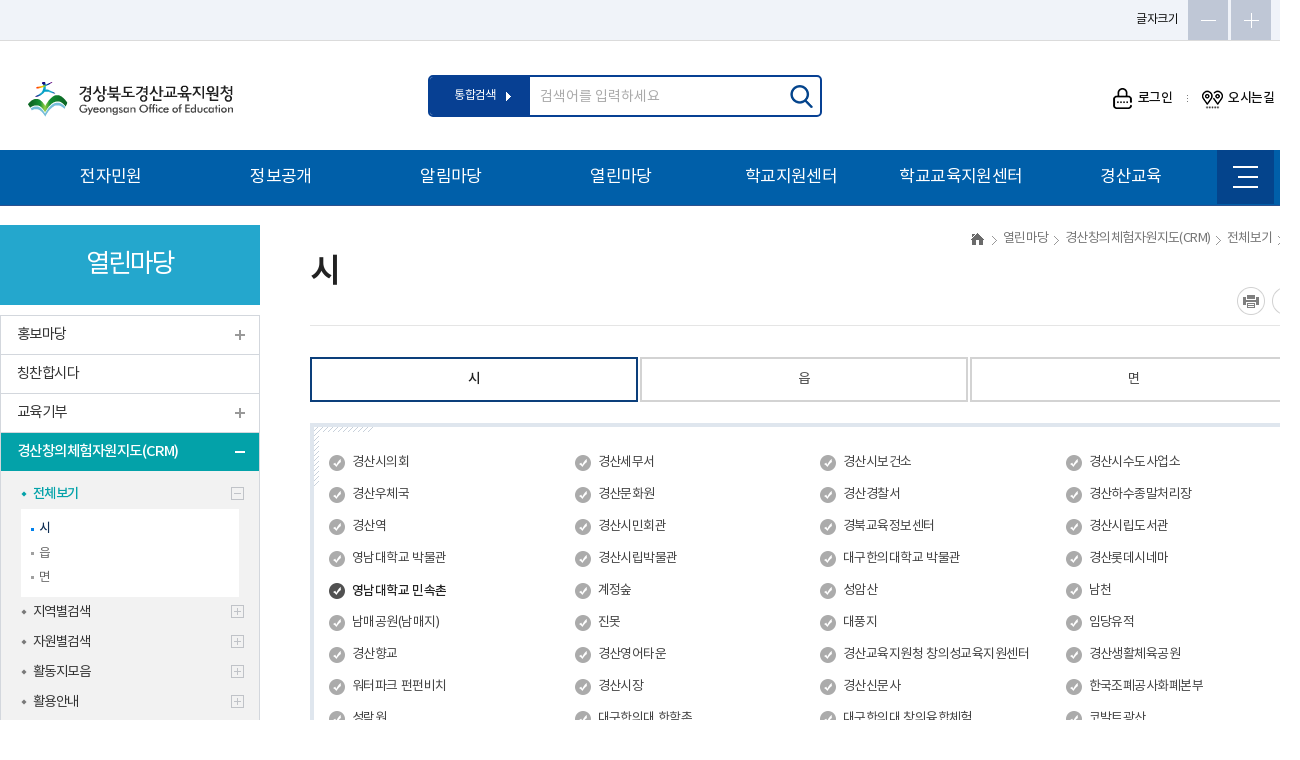

--- FILE ---
content_type: text/html;charset=UTF-8
request_url: https://www.gbe.kr/gs/cm/cntnts/cntntsView.do?mi=6252&cntntsId=3318
body_size: 108549
content:



<!DOCTYPE html>
<html lang="ko">
	<head>
		<meta charset="utf-8">
		<meta http-equiv="X-UA-Compatible" content="IE=edge">
		<meta name="viewport" content="width=device-width,initial-scale=1.0,minimum-scale=1.0">		
		<meta name="keywords" content="경산교육지원청">
		<meta name="description" content="경산교육지원청 누리집에 오신 것을 환영합니다.">
		<meta name="referrer" content="strict-origin-when-cross-origin" />
		<!-- <meta name="robots" content="index,follow"> -->
		<meta property="og:type" content="website">
		<meta property="og:title" content="경산교육지원청">
		<meta property="og:description" content="경산교육지원청 누리집에 오신 것을 환영합니다.">
		<!-- <meta property="og:image" content="https://www.gbe.kr/images/web/gs/common/logo.png"> -->
		<meta property="og:url" content="https://www.gbe.kr/gs/main.do">
		
		
		<title>경산교육지원청-시</title>
		<link rel="canonical" href="https://www.gbe.kr/gs/main.do">
		<link rel="shortcut icon" href="https://www.gbe.kr/images/web/gs/favicon.ico">
		
		<link rel="stylesheet" href="/css/com/con_com/common_v1.css" media="all">
		<link rel="stylesheet" href="/css/com/con_com/con_com.css" media="all">
		<link rel="stylesheet" href="/css/com/con_com/webfont.css" media="all">		
		<link rel="stylesheet" href="/css/web/gs/layout.css" media="all">
		<link rel="stylesheet" href="/css/web/gs/sub_cnt.css" media="all">
		<link rel="stylesheet" href="/css/co/na/ntt.css" media="all">
		<link rel="stylesheet" href="/css/com/jquery/jquery-ui.min.css" media="all">
		<link rel="stylesheet" href="/css/com/jquery/jquery-confirm.min.css" media="all">
		
		<script type="text/javascript" src="/js/gbe/html5shiv.js"></script>
		<script type="text/javascript" src="/js/gbe/jquery.min.js"></script>
		<script type="text/javascript" src="/js/gbe/jquery-ui.min.js"></script>
		<script type="text/javascript" src="/js/gbe/jquery.form.min.js"></script>
		<script type="text/javascript" src="/js/gbe/jquery.rwdImageMaps.min.js"></script>
		<script type="text/javascript" src="/js/gbe/form.js"></script>
		<script type="text/javascript" src="/js/gbe/common.js"></script>
		<script type="text/javascript" src="/js/gbe/modernizr-2.6.2.min.js"></script>
		<script type="text/javascript" src="/js/gbe/plugins.js"></script>
		<script type="text/javascript" src="/js/gbe/slick.min.js"></script>
		<script type="text/javascript" src="/js/gbe/sub_cnt.js"></script>
		<script type="text/javascript" src="/js/gbe/wauto.js"></script>
		<script type="text/javascript" src="/js/gbe/sub.js"></script>		
		<script type="text/javascript" src="/js/web/gs/topmenu.js"></script>
		<script type="text/javascript" src="/js/web/gs/common.js"></script>
		<script type="text/javascript" src="/js/jquery-confirm.min.js"></script>
		<script type="text/javascript" src="/js/jquery.bpopup.min.js"></script>
	</head>
	<body>
		<!-- 바로가기 -->
		<div id="skipArea"> 
			<a href="#gnb">메인메뉴 바로가기</a> 
			<a href="#sub_content">본문으로 바로가기</a> 
		</div>
		<!-- //바로가기 -->
		
		<div id="shadow_device"></div>
		<div id="wrap">
			<!-- header  -->
			





<header id="header" class="T2_Bheader">
	<div class="header_wrap">
		<!--로고-->
		<h1><a href="/gs/main.do"><img src="/images/web/gs/common/logo.png" alt="경산교육지원청"></a></h1>
		
		<!-- 상단옵션 -->
		<div class="gnb_opt">
			<div class="fs_control">
				<h3>글자크기</h3>
				<a href="javascript:zoomOut();" title="글자축소" class="minus">글자축소</a>
				<a href="javascript:zoomIn();" title="글자확대" class="plus">글자확대</a>
			</div>
						
		</div>
		<!-- //상단 옵션 -->
		
		<ul class="gnb_util">
			
				<li><a href="https://www.gbe.kr/gs/lo/login/loginPage.do"><img src="/images/web/gs/common/ico_login.png" alt="로그인 아이콘">로그인</a></li>
			
			
			<li><a href="/gs/lm/location/locationMapView.do?mi=5936"><img src="/images/web/gs/common/ico_map.png" alt="오시는길 아이콘">오시는길</a></li>
		</ul>
		
		<!-- 검색 -->
		<div class="search_btn"><button type="button" title="검색">검색영역 열기</button></div>
		<div class="search">
			<div class="search_wrap">
				<h2>통합검색</h2>
				<form name="searchForm" id="searchForm" method="get" action="/search/search.do" class="clearfix" onsubmit="return searchGo(this);" target="_blank">
					<fieldset>
						<legend>통합검색</legend>
						<span class="cont_box clearfix">
							<label for="total_search" class="hid">검색어 입력</label>
							<input type="search" name="query" id="total_search" placeholder="검색어를 입력하세요">
							<input type="hidden" name="searchType" id="searchType2" value="total"/>
							<input type="hidden" name="sysid" value="gs">
							<input type="hidden" name="sysnm" value="경산교육지원청">
							<button><span>검색</span></button>
						</span>
					</fieldset>
				</form>
			</div>
			<div class="keyword">
				
				
			</div>
			<div class="search_close"><button type="button">검색영역 닫기</button></div>
		</div>
		<!-- // 검색 -->
	</div>
	
	<!-- pc -->
	<!-- <a href="#none" name="gnb" title="메인메뉴 바로가기" class="hid"></a> -->
	<nav id="gnb">
		<div id="gnbwrap">
			<h2 class="blind">주 메뉴</h2>
			<div id="animate" class="nobg">
				<a href="/gs/sitemap.do?mi=6965" class="sitemap" title="사이트맵 바로가기">
					<span></span><span></span><span></span><span class="hid">사이트맵</span>
				</a>
				<div id="tnb"> 
					<!-- PC 메뉴 생성 --> 
					<ul id="tm">
					<!--START-->
							<li class="th1"><a class="th1_lnk oneDepthId5939" href="/gs/cm/cntnts/cntntsView.do?mi=5940&cntntsId=1048"  >전자민원</a>
								<ul class="th2">
									<li class="th2_1 th2_lnk"><a class="th2_link" href="/gs/cm/cntnts/cntntsView.do?mi=5940&cntntsId=1048"  >행정서비스헌장</a></li>
									<li class="th2_1 th2_lnk"><a class="th2_link dep" href="/gs/cm/cntnts/cntntsView.do?mi=5952&cntntsId=3243"  >민원안내</a>
										<ul class="th3">
											<li class="th3_1 th3_lnk"><a class="th3_link" href="/gs/cm/cntnts/cntntsView.do?mi=5952&cntntsId=3243"  >민원신청안내</a></li>
											<li class="th3_1 th3_lnk"><a class="th3_link" href="/gs/cm/cntnts/cntntsView.do?mi=5955&cntntsId=3244"  >민원처리과정</a></li>
											<li class="th3_1 th3_lnk"><a class="th3_link" href="/gs/na/ntt/selectNttList.do?mi=8995&bbsId=2800"  >민원편람</a></li>
										</ul>
									</li>
									<li class="th2_1 th2_lnk"><a class="th2_link dep" href="/gs/cm/cntnts/cntntsView.do?mi=5959&cntntsId=3814"  >민원상담</a>
										<ul class="th3">
											<li class="th3_1 th3_lnk"><a class="th3_link" href="/gs/cm/cntnts/cntntsView.do?mi=5959&cntntsId=3814"  >민원신청</a></li>
											<li class="th3_1 th3_lnk"><a class="th3_link" href="/gs/cm/cntnts/cntntsView.do?mi=5961&cntntsId=3247"  >110 화상/수화/채팅 상담</a></li>
										</ul>
									</li>
									<li class="th2_1 th2_lnk"><a class="th2_link dep" href="/gs/cm/cntnts/cntntsView.do?mi=5964&cntntsId=3252"  >교육환경보호구역</a>
										<ul class="th3">
											<li class="th3_1 th3_lnk"><a class="th3_link" href="/gs/cm/cntnts/cntntsView.do?mi=5964&cntntsId=3252"  >심의신청안내</a></li>
											<li class="th3_1 th3_lnk"><a class="th3_link" href="/gs/cm/cntnts/cntntsView.do?mi=5965&cntntsId=3253"  >금지행위및시설종류</a></li>
											<li class="th3_1 th3_lnk"><a class="th3_link" href="https://eeis.schoolkeepa.or.kr/"   target="_blank" >교육환경보호구역도</a></li>
										</ul>
									</li>
									<li class="th2_1 th2_lnk"><a class="th2_link dep" href="https://www.kbei.org/whistle/center/?code=kbe"  >클린신고센터</a>
										<ul class="th3">
											<li class="th3_1 th3_lnk"><a class="th3_link" href="https://www.kbei.org/whistle/center/?code=kbe"   target="_blank" >부조리, 갑질, 공익신고</a></li>
											<li class="th3_1 th3_lnk"><a class="th3_link" href="/gs/cm/cntnts/cntntsView.do?mi=5974&cntntsId=3816"  >학교급식납품관련고충처리</a></li>
											<li class="th3_1 th3_lnk"><a class="th3_link" href="/gs/cm/cntnts/cntntsView.do?mi=5976&cntntsId=3817"  >불법찬조금신고</a></li>
											<li class="th3_1 th3_lnk"><a class="th3_link" href="/gs/cm/cntnts/cntntsView.do?mi=5977&cntntsId=3818"  >선수고충신고</a></li>
											<li class="th3_1 th3_lnk"><a class="th3_link" href="/gs/cm/cntnts/cntntsView.do?mi=5979&cntntsId=3819"  >수능부정행위신고</a></li>
											<li class="th3_1 th3_lnk"><a class="th3_link" href="/gs/cm/cntnts/cntntsView.do?mi=5982&cntntsId=3820"  >학교정보공시신고</a></li>
											<li class="th3_1 th3_lnk"><a class="th3_link" href="/gs/cm/cntnts/cntntsView.do?mi=5983&cntntsId=3821"  >학교폭력신고</a></li>
											<li class="th3_1 th3_lnk"><a class="th3_link" href="/gs/cm/cntnts/cntntsView.do?mi=9190&cntntsId=4174"  >성폭력 온라인 신고센터</a></li>
											<li class="th3_1 th3_lnk"><a class="th3_link" href="http://www.gbe.kr/main/cm/cntnts/cntntsView.do?mi=9534&cntntsId=4293"   target="_blank" >물품·용역 등 계약 관련 불만신고</a></li>
											<li class="th3_1 th3_lnk"><a class="th3_link" href="https://www.gbe.kr/main/cm/cntnts/cntntsView.do?mi=3850&cntntsId=3075"   target="_blank" >유치원 비리 신고센터</a></li>
										</ul>
									</li>
									<li class="th2_1 th2_lnk"><a class="th2_link" href="https://www.safetyreport.go.kr/api?apiKey=885100087I9U9KKXL893MAV6AEQ"   target="_blank" >안전신고</a></li>
								</ul>
							</li>
							<li class="th1"><a class="th1_lnk oneDepthId6939" href="/gs/cm/cntnts/cntntsView.do?mi=6941&cntntsId=3254"  >정보공개</a>
								<ul class="th2">
									<li class="th2_1 th2_lnk"><a class="th2_link" href="/gs/cm/cntnts/cntntsView.do?mi=6941&cntntsId=3254"  >정보공개제도안내</a></li>
									<li class="th2_1 th2_lnk"><a class="th2_link" href="/gs/cm/cntnts/cntntsView.do?mi=6945&cntntsId=3258"  >사전공표정보</a></li>
									<li class="th2_1 th2_lnk"><a class="th2_link dep" href="/gs/na/ntt/selectNttList.do?mi=6950&bbsId=2586"  >정보목록</a>
										<ul class="th3">
											<li class="th3_1 th3_lnk"><a class="th3_link" href="/gs/na/ntt/selectNttList.do?mi=6950&bbsId=2586"  >2014년 이전</a></li>
											<li class="th3_1 th3_lnk"><a class="th3_link" href="/gs/openApi/list.do?mi=6952"  >현재</a></li>
										</ul>
									</li>
									<li class="th2_1 th2_lnk"><a class="th2_link" href="http://www.open.go.kr/"   target="_blank" >정보공개청구</a></li>
									<li class="th2_1 th2_lnk"><a class="th2_link" href="https://www.gbe.kr/main/cm/cntnts/cntntsView.do?mi=22952&cntntsId=9231"   target="_blank" >종이출력물 수수료 자동 계산</a></li>
									<li class="th2_1 th2_lnk"><a class="th2_link" href="/gs/na/ntt/selectNttList.do?mi=6956&bbsId=2311"  >정보공개자료실</a></li>
									<li class="th2_1 th2_lnk"><a class="th2_link" href="/gs/cm/cntnts/cntntsView.do?mi=6960&cntntsId=3261"  >공공데이터개방</a></li>
									<li class="th2_1 th2_lnk"><a class="th2_link" href="/gs/ad/sm/view/execSttus/selectExecSttusList.do?mi=18485"  >급식 미실시 현황</a></li>
									<li class="th2_1 th2_lnk"><a class="th2_link dep" href=""  >재정공개</a>
										<ul class="th3">
											<li class="th3_1 th3_lnk"><a class="th3_link" href="http://www.gbe.kr/kedufine/ir/selectPrvcntrInfoList.do?mi=17696&orgCode=R100000147"   target="_blank" >수의계약</a></li>
											<li class="th3_1 th3_lnk"><a class="th3_link" href="http://www.gbe.kr/kedufine/ir/selectJobPrtnCtList.do?mi=17708&orgCode=R100000147"   target="_blank" >업무추진비</a></li>
											<li class="th3_1 th3_lnk"><a class="th3_link" href="http://www.gbe.kr/kedufine/ir/selectCprCardList.do?mi=17714&orgCode=R100000147"   target="_blank" >법인카드사용내역</a></li>
											<li class="th3_1 th3_lnk"><a class="th3_link" href="http://www.gbe.kr/kedufine/ir/selectGcctPurchsList.do?mi=17711&orgCode=R100000147"   target="_blank" >상품권구매</a></li>
											<li class="th3_1 th3_lnk"><a class="th3_link" href="http://www.gbe.kr/kedufine/ir/selectMngChgAcqsList.do?mi=17731&orgCode=R100000147"   target="_blank" >관리전환소요조회</a></li>
											<li class="th3_1 th3_lnk"><a class="th3_link" href="/gs/na/ntt/selectNttList.do?mi=19175&bbsId=5155"  >재정공개(2022.7.이전)</a></li>
										</ul>
									</li>
									<li class="th2_1 th2_lnk"><a class="th2_link dep" href="/gs/cm/cntnts/cntntsView.do?mi=23116"  >사립유치원</a>
										<ul class="th3">
											<li class="th3_1 th3_lnk"><a class="th3_link" href="/gs/na/ntt/selectNttList.do?mi=23117&bbsId=6404"  >예·결산서</a></li>
										</ul>
									</li>
								</ul>
							</li>
							<li class="th1"><a class="th1_lnk oneDepthId6109" href="/gs/na/ntt/selectNttList.do?mi=6117&bbsId=2322"  >알림마당</a>
								<ul class="th2">
									<li class="th2_1 th2_lnk"><a class="th2_link" href="/gs/na/ntt/selectNttList.do?mi=6117&bbsId=2322"  >고시·공시</a></li>
									<li class="th2_1 th2_lnk"><a class="th2_link" href="/gs/na/ntt/selectNttList.do?mi=6122&bbsId=2323"  >공지사항</a></li>
									<li class="th2_1 th2_lnk"><a class="th2_link dep" href="/gs/na/ntt/selectNttList.do?mi=19513&bbsId=2325"  >인사발령</a>
										<ul class="th3">
											<li class="th3_1 th3_lnk"><a class="th3_link" href="/gs/na/ntt/selectNttList.do?mi=19513&bbsId=2325"  >인사발령 공지</a></li>
											<li class="th3_1 th3_lnk"><a class="th3_link" href="/gs/ad/ri/reqinqire/view/selectReqinqireInfo.do?srchRi=219&mi=21092"  >중등 교사</a></li>
										</ul>
									</li>
									<li class="th2_1 th2_lnk"><a class="th2_link" href="/gs/na/ntt/selectNttList.do?mi=22220&bbsId=6036"  >포상대상자공개</a></li>
									<li class="th2_1 th2_lnk"><a class="th2_link" href="/gs/na/ntt/selectNttList.do?mi=6125&bbsId=2329"  >입찰정보</a></li>
									<li class="th2_1 th2_lnk"><a class="th2_link dep" href="/gs/cm/cntnts/cntntsView.do?mi=6128"  >채용정보</a>
										<ul class="th3">
											<li class="th3_1 th3_lnk"><a class="th3_link" href="/gs/na/ntt/selectNttList.do?mi=19265&bbsId=2577"  >채용공고(통합)</a></li>
										</ul>
									</li>
									<li class="th2_1 th2_lnk"><a class="th2_link dep" href="/gs/na/ntt/selectNttList.do?mi=6134&bbsId=2366"  >열린감사</a>
										<ul class="th3">
											<li class="th3_1 th3_lnk"><a class="th3_link" href="/gs/na/ntt/selectNttList.do?mi=6134&bbsId=2366"  >자료실</a></li>
											<li class="th3_1 th3_lnk"><a class="th3_link" href="/gs/na/ntt/selectNttList.do?mi=6138&bbsId=2367"  >감사결과공개</a></li>
										</ul>
									</li>
									<li class="th2_1 th2_lnk"><a class="th2_link dep" href="/gs/na/ntt/selectNttList.do?mi=6144&bbsId=2368"  >자료마당</a>
										<ul class="th3">
											<li class="th3_1 th3_lnk"><a class="th3_link" href="/gs/na/ntt/selectNttList.do?mi=6144&bbsId=2368"  >교육지원과</a></li>
											<li class="th3_1 th3_lnk"><a class="th3_link" href="/gs/na/ntt/selectNttList.do?mi=6150&bbsId=2369"  >평생교육건강과</a></li>
											<li class="th3_1 th3_lnk"><a class="th3_link" href="/gs/na/ntt/selectNttList.do?mi=6158&bbsId=2371"  >행정지원과</a></li>
											<li class="th3_1 th3_lnk"><a class="th3_link" href="/gs/na/ntt/selectNttList.do?mi=18973&bbsId=5093"  >시설거점지원센터</a></li>
											<li class="th3_1 th3_lnk"><a class="th3_link" href="/gs/na/ntt/selectNttList.do?mi=20918&bbsId=2408"  >결원현황</a></li>
											<li class="th3_1 th3_lnk"><a class="th3_link" href="/dep_cre/na/ntt/selectNttList.do?mi=8638&bbsId=2682"   target="_blank" >학원/교습소/개인과외</a></li>
											<li class="th3_1 th3_lnk"><a class="th3_link" href="/gs/na/ntt/selectNttList.do?mi=9506&bbsId=2975"  >학교급식 정보센터</a></li>
										</ul>
									</li>
									<li class="th2_1 th2_lnk"><a class="th2_link" href="/gs/cm/cntnts/cntntsView.do?mi=6173&cntntsId=3286"  >경산교육예산현황</a></li>
									<li class="th2_1 th2_lnk"><a class="th2_link dep" href="/gs/cm/cntnts/cntntsView.do?mi=6177&cntntsId=3287"  >학교운영위원회</a>
										<ul class="th3">
											<li class="th3_1 th3_lnk"><a class="th3_link" href="/gs/cm/cntnts/cntntsView.do?mi=6177&cntntsId=3287"  >유치원</a></li>
											<li class="th3_1 th3_lnk"><a class="th3_link" href="/gs/cm/cntnts/cntntsView.do?mi=6178&cntntsId=3290"  >각급학교</a></li>
										</ul>
									</li>
									<li class="th2_1 th2_lnk"><a class="th2_link" href="/gs/ap/ba/view/selectBannerList.do?mi=6181"  >배너모음</a></li>
								</ul>
							</li>
							<li class="th1"><a class="th1_lnk oneDepthId6183" href="/gs/na/ntt/selectNttList.do?mi=6186&bbsId=2382"  >열린마당</a>
								<ul class="th2">
									<li class="th2_1 th2_lnk"><a class="th2_link dep" href="/gs/na/ntt/selectNttList.do?mi=6186&bbsId=2382"  >홍보마당</a>
										<ul class="th3">
											<li class="th3_1 th3_lnk"><a class="th3_link" href="/gs/na/ntt/selectNttList.do?mi=6186&bbsId=2382"  >경산교육홍보</a></li>
											<li class="th3_1 th3_lnk"><a class="th3_link" href="/gs/na/ntt/selectNttList.do?mi=6191&bbsId=2383"  >학교소식자랑</a></li>
										</ul>
									</li>
									<li class="th2_1 th2_lnk"><a class="th2_link" href="/gs/na/ntt/selectNttList.do?mi=6193&bbsId=2384"  >칭찬합시다</a></li>
									<li class="th2_1 th2_lnk"><a class="th2_link dep" href="/gs/cm/cntnts/cntntsView.do?mi=6202&cntntsId=3295"  >교육기부</a>
										<ul class="th3">
											<li class="th3_1 th3_lnk"><a class="th3_link" href="/gs/cm/cntnts/cntntsView.do?mi=6202&cntntsId=3295"  >교육기부 안내</a></li>
											<li class="th3_1 th3_lnk"><a class="th3_link" href="/gs/na/ntt/selectNttList.do?mi=6205&bbsId=2386"  >자료마당</a></li>
										</ul>
									</li>
									<li class="th2_1 th2_lnk"><a class="th2_link dep" href="/gs/cm/cntnts/cntntsView.do?mi=6252&cntntsId=3297"  >경산창의체험자원지도(CRM)</a>
										<ul class="th3">
											<li class="th3_1 th3_lnk"><a class="th3_link" href="/gs/cm/cntnts/cntntsView.do?mi=6252&cntntsId=3297"  >전체보기</a></li>
											<li class="th3_1 th3_lnk"><a class="th3_link" href="/gs/cm/cntnts/cntntsView.do?mi=6542&cntntsId=3394"  >지역별검색</a></li>
											<li class="th3_1 th3_lnk"><a class="th3_link" href="/gs/cm/cntnts/cntntsView.do?mi=6570&cntntsId=3541"  >자원별검색</a></li>
											<li class="th3_1 th3_lnk"><a class="th3_link" href="/gs/cm/cntnts/cntntsView.do?mi=8252&cntntsId=3526"  >활동지모음</a></li>
											<li class="th3_1 th3_lnk"><a class="th3_link" href="/gs/cm/cntnts/cntntsView.do?mi=8253&cntntsId=3516"  >활용안내</a></li>
										</ul>
									</li>
									<li class="th2_1 th2_lnk"><a class="th2_link dep" href="/gs/cm/cntnts/cntntsView.do?mi=6586&cntntsId=3517"  >경산지역예술교육자원지도</a>
										<ul class="th3">
											<li class="th3_1 th3_lnk"><a class="th3_link" href="/gs/cm/cntnts/cntntsView.do?mi=6586&cntntsId=3517"  >RARM 안내</a></li>
											<li class="th3_1 th3_lnk"><a class="th3_link" href="/gs/cm/cntnts/cntntsView.do?mi=6595&cntntsId=3518"  >기관별 RARM</a></li>
											<li class="th3_1 th3_lnk"><a class="th3_link" href="/gs/cm/cntnts/cntntsView.do?mi=6598&cntntsId=3520"  >영역별 RARM</a></li>
										</ul>
									</li>
								</ul>
							</li>
							<li class="th1"><a class="th1_lnk oneDepthId16038" href="/gs/cm/cntnts/cntntsView.do?mi=16039&cntntsId=6286"  >학교지원센터</a>
								<ul class="th2">
									<li class="th2_1 th2_lnk"><a class="th2_link dep" href="/gs/cm/cntnts/cntntsView.do?mi=16039&cntntsId=6286"  >학교지원센터 소개</a>
										<ul class="th3">
											<li class="th3_1 th3_lnk"><a class="th3_link" href="/gs/cm/cntnts/cntntsView.do?mi=16039&cntntsId=6286"  >학교지원센터 소개</a></li>
											<li class="th3_1 th3_lnk"><a class="th3_link" href="/gs/na/ntt/selectNttList.do?mi=17090&bbsId=4580"  >포토 갤러리</a></li>
											<li class="th3_1 th3_lnk"><a class="th3_link" href="/gs/na/ntt/selectNttList.do?mi=17091&bbsId=4581"  >보도자료</a></li>
										</ul>
									</li>
									<li class="th2_1 th2_lnk"><a class="th2_link dep" href="/gs/cm/cntnts/cntntsView.do?mi=16043&cntntsId=6287"  >학교인력채용지원</a>
										<ul class="th3">
											<li class="th3_1 th3_lnk"><a class="th3_link" href="/gs/cm/cntnts/cntntsView.do?mi=16043&cntntsId=6287"  >늘봄·방과후학교 강사</a></li>
											<li class="th3_1 th3_lnk"><a class="th3_link" href="/gs/cm/cntnts/cntntsView.do?mi=16107&cntntsId=6288"  >초등돌봄 외부강사</a></li>
											<li class="th3_1 th3_lnk"><a class="th3_link" href="/gs/cm/cntnts/cntntsView.do?mi=16889&cntntsId=6289"  >초등돌봄전담사 대체인력</a></li>
											<li class="th3_1 th3_lnk"><a class="th3_link" href="/gs/cm/cntnts/cntntsView.do?mi=16116&cntntsId=6290"  >자유학기제 강사</a></li>
											<li class="th3_1 th3_lnk"><a class="th3_link" href="/gs/cm/cntnts/cntntsView.do?mi=16120&cntntsId=6291"  >계약제교원 채용</a></li>
											<li class="th3_1 th3_lnk"><a class="th3_link" href="https://curri.gyo6.net/pageLink.do?link=%2Fhscredit%2Fhnf%2Fintrcn%2Finqr.do&menuNo=4070000"   target="_blank" >선택과목 강사 인력풀</a></li>
											<li class="th3_1 th3_lnk"><a class="th3_link" href="/gs/cm/cntnts/cntntsView.do?mi=22877&cntntsId=9179"  >현장체험학습 기타보조인력 자원봉사자</a></li>
										</ul>
									</li>
									<li class="th2_1 th2_lnk"><a class="th2_link dep" href=""  >교육활동지원</a>
										<ul class="th3">
											<li class="th3_1 th3_lnk"><a class="th3_link" href="/gs/cm/cntnts/cntntsView.do?mi=16127&cntntsId=6292"  >교직원 법정의무교육</a></li>
											<li class="th3_1 th3_lnk"><a class="th3_link" href="/gs/cm/cntnts/cntntsView.do?mi=16131&cntntsId=6293"  >진로체험 프로그램</a></li>
											<li class="th3_1 th3_lnk"><a class="th3_link" href="/gs/cm/cntnts/cntntsView.do?mi=16133&cntntsId=6294"  >삼성현의 얼 체험 지원</a></li>
											<li class="th3_1 th3_lnk"><a class="th3_link" href="/gs/na/ntt/selectNttList.do?mi=16139&bbsId=4232"  >현장체험학습</a></li>
											<li class="th3_1 th3_lnk"><a class="th3_link" href="/gs/na/ntt/selectNttList.do?mi=16145&bbsId=4236"  >소규모 초등연구부장 업무</a></li>
											<li class="th3_1 th3_lnk"><a class="th3_link" href="/gs/na/ntt/selectNttList.do?mi=16149&bbsId=5136"  >시소 TV</a></li>
											<li class="th3_1 th3_lnk"><a class="th3_link" href="/gs/cm/cntnts/cntntsView.do?mi=17935&cntntsId=7699"  >아이신나 버스 지원</a></li>
										</ul>
									</li>
									<li class="th2_1 th2_lnk"><a class="th2_link dep" href="/gs/cm/cntnts/cntntsView.do?mi=16151"  >현장맞춤형지원</a>
										<ul class="th3">
											<li class="th3_1 th3_lnk"><a class="th3_link" href="/gs/cm/cntnts/cntntsView.do?mi=16154&cntntsId=6297"  >현장업무(SOS) 지원</a></li>
											<li class="th3_1 th3_lnk"><a class="th3_link" href="/gs/cm/cntnts/cntntsView.do?mi=16157&cntntsId=6298"  >학교행정지원</a></li>
										</ul>
									</li>
									<li class="th2_1 th2_lnk"><a class="th2_link" href="/gs/na/ntt/selectNttList.do?mi=16165&bbsId=4248"  >학교지원자료실</a></li>
									<li class="th2_1 th2_lnk"><a class="th2_link" href="/gs/na/ntt/selectNttList.do?mi=16261&bbsId=4257"  >학교현장소통함</a></li>
									<li class="th2_1 th2_lnk"><a class="th2_link" href="/gs/na/ntt/selectNttList.do?mi=17999&bbsId=4844"  >수업지원강사 지원 일정</a></li>
								</ul>
							</li>
							<li class="th1"><a class="th1_lnk oneDepthId5988" href="/gs/cm/cntnts/cntntsView.do?mi=5993&cntntsId=3460"  >학교교육지원센터</a>
								<ul class="th2">
									<li class="th2_1 th2_lnk"><a class="th2_link dep" href="/gs/cm/cntnts/cntntsView.do?mi=5993&cntntsId=3460"  >Wee센터</a>
										<ul class="th3">
											<li class="th3_1 th3_lnk"><a class="th3_link" href="/gs/cm/cntnts/cntntsView.do?mi=5993&cntntsId=3460"  >Wee센터 안내</a></li>
											<li class="th3_1 th3_lnk"><a class="th3_link" href="/gs/cm/cntnts/cntntsView.do?mi=5997&cntntsId=3461"  >New-Start 프로그램 안내</a></li>
											<li class="th3_1 th3_lnk"><a class="th3_link" href="/gs/na/ntt/selectNttList.do?mi=5999&bbsId=2390"  >공지사항</a></li>
											<li class="th3_1 th3_lnk"><a class="th3_link" href="/gs/na/ntt/selectNttList.do?mi=6001&bbsId=2392"  >사진마당</a></li>
											<li class="th3_1 th3_lnk"><a class="th3_link" href="/gs/cm/cntnts/cntntsView.do?mi=6003&cntntsId=3462"  >열린상담실</a></li>
										</ul>
									</li>
									<li class="th2_1 th2_lnk"><a class="th2_link" href="/gs/cm/cntnts/cntntsView.do?mi=6004&cntntsId=3379"  >교육복지우선지원사업</a></li>
									<li class="th2_1 th2_lnk"><a class="th2_link dep" href="/gs/cm/cntnts/cntntsView.do?mi=6008&cntntsId=3468"  >유아교육체험센터</a>
										<ul class="th3">
											<li class="th3_1 th3_lnk"><a class="th3_link" href="/gs/cm/cntnts/cntntsView.do?mi=6008&cntntsId=3468"  >유아체험센터소개</a></li>
											<li class="th3_1 th3_lnk"><a class="th3_link" href="/gs/na/ntt/selectNttList.do?mi=16788&bbsId=2394"  >공지사항</a></li>
											<li class="th3_1 th3_lnk"><a class="th3_link" href="/gs/na/ntt/selectNttList.do?mi=20901&bbsId=5666"  >물품대여목록</a></li>
											<li class="th3_1 th3_lnk"><a class="th3_link" href="/gs/cm/cntnts/cntntsView.do?mi=6009&cntntsId=3469"  >프로그램</a></li>
											<li class="th3_1 th3_lnk"><a class="th3_link" href="/gs/na/ntt/selectNttList.do?mi=6019&bbsId=2395"  >체험실 활동사진</a></li>
										</ul>
									</li>
									<li class="th2_1 th2_lnk"><a class="th2_link dep" href="/gs/cm/cntnts/cntntsView.do?mi=6026&cntntsId=3473"  >방과후학교</a>
										<ul class="th3">
											<li class="th3_1 th3_lnk"><a class="th3_link" href="/gs/cm/cntnts/cntntsView.do?mi=6026&cntntsId=3473"  >방과후학교 안내</a></li>
											<li class="th3_1 th3_lnk"><a class="th3_link" href="/gs/na/ntt/selectNttList.do?mi=6031&bbsId=2396"  >자료마당</a></li>
										</ul>
									</li>
									<li class="th2_1 th2_lnk"><a class="th2_link dep" href="/gs/cm/cntnts/cntntsView.do?mi=6037&cntntsId=3474"  >특수교육지원센터</a>
										<ul class="th3">
											<li class="th3_1 th3_lnk"><a class="th3_link" href="/gs/cm/cntnts/cntntsView.do?mi=6037&cntntsId=3474"  >특수교육지원센터 안내</a></li>
											<li class="th3_1 th3_lnk"><a class="th3_link" href="/gs/cm/cntnts/cntntsView.do?mi=6041&cntntsId=3475"  >특수교육정보</a></li>
											<li class="th3_1 th3_lnk"><a class="th3_link" href="/gs/na/ntt/selectNttList.do?mi=6072&bbsId=2397"  >공지사항</a></li>
											<li class="th3_1 th3_lnk"><a class="th3_link" href="/gs/na/ntt/selectNttList.do?mi=6074&bbsId=2398"  >사진마당</a></li>
											<li class="th3_1 th3_lnk"><a class="th3_link" href="/gs/na/ntt/selectNttList.do?mi=6075&bbsId=2399"  >자료마당</a></li>
											<li class="th3_1 th3_lnk"><a class="th3_link" href="/gs/cm/cntnts/cntntsView.do?mi=8876&cntntsId=4013"  >특수교육 관련서비스</a></li>
										</ul>
									</li>
									<li class="th2_1 th2_lnk"><a class="th2_link dep" href="http://www.gbe.kr/mirae/cm/cntnts/cntntsView.do?mi=18401&cntntsId=7835"  >영재교육센터</a>
										<ul class="th3">
											<li class="th3_1 th3_lnk"><a class="th3_link" href="http://www.gbe.kr/mirae/cm/cntnts/cntntsView.do?mi=18401&cntntsId=7835"   target="_blank" >영재교육센터</a></li>
										</ul>
									</li>
									<li class="th2_1 th2_lnk"><a class="th2_link" href="http://www.gbe.kr/mirae/cm/cntnts/cntntsView.do?mi=18397&cntntsId=7834"   target="_blank" >경산영어교육센터</a></li>
									<li class="th2_1 th2_lnk"><a class="th2_link dep" href="/gs/cm/cntnts/cntntsView.do?mi=6098&cntntsId=3485"  >발명교육센터</a>
										<ul class="th3">
											<li class="th3_1 th3_lnk"><a class="th3_link" href="/gs/cm/cntnts/cntntsView.do?mi=6098&cntntsId=3485"  >발명교육센터 안내</a></li>
											<li class="th3_1 th3_lnk"><a class="th3_link" href="/gs/na/ntt/selectNttList.do?mi=6102&bbsId=2404"  >공지사항</a></li>
											<li class="th3_1 th3_lnk"><a class="th3_link" href="/gs/na/ntt/selectNttList.do?mi=6104&bbsId=2405"  >사진마당</a></li>
											<li class="th3_1 th3_lnk"><a class="th3_link" href="https://www.gbe.kr/edushare/main.do"   target="_blank" >통합예약시스템</a></li>
										</ul>
									</li>
									<li class="th2_1 th2_lnk"><a class="th2_link dep" href="/gs/cm/cntnts/cntntsView.do?mi=6107&cntntsId=3486"  >기초학력거점지원센터</a>
										<ul class="th3">
											<li class="th3_1 th3_lnk"><a class="th3_link" href="/gs/cm/cntnts/cntntsView.do?mi=6107&cntntsId=3486"  >기초 학력 거점 지원 센터 안내</a></li>
											<li class="th3_1 th3_lnk"><a class="th3_link" href="/gs/na/ntt/selectNttList.do?mi=6108&bbsId=2406"  >공지사항</a></li>
										</ul>
									</li>
									<li class="th2_1 th2_lnk"><a class="th2_link dep" href="/gs/cm/cntnts/cntntsView.do?mi=9156&cntntsId=4166"  >행복학교거점지원센터</a>
										<ul class="th3">
											<li class="th3_1 th3_lnk"><a class="th3_link" href="/gs/cm/cntnts/cntntsView.do?mi=9156&cntntsId=4166"  >행복학교거점지원센터 안내</a></li>
											<li class="th3_1 th3_lnk"><a class="th3_link" href="/gs/na/ntt/selectNttList.do?mi=16809&bbsId=4464"  >자료실</a></li>
											<li class="th3_1 th3_lnk"><a class="th3_link" href="/gs/na/ntt/selectNttList.do?mi=9157&bbsId=2867"  >공지사항</a></li>
											<li class="th3_1 th3_lnk"><a class="th3_link" href="/gs/na/ntt/selectNttList.do?mi=9158&bbsId=2868"  >사진마당</a></li>
										</ul>
									</li>
								</ul>
							</li>
							<li class="th1"><a class="th1_lnk oneDepthId5826" href="/gs/cm/cntnts/cntntsView.do?mi=5828&cntntsId=9208"  >경산교육</a>
								<ul class="th2">
									<li class="th2_1 th2_lnk"><a class="th2_link" href="/gs/cm/cntnts/cntntsView.do?mi=5828&cntntsId=9208"  >교육장인사말</a></li>
									<li class="th2_1 th2_lnk"><a class="th2_link" href="/gs/na/ntt/selectNttList.do?mi=8996&bbsId=2801"  >교육장에게 바란다</a></li>
									<li class="th2_1 th2_lnk"><a class="th2_link dep" href="/gs/cm/cntnts/cntntsView.do?mi=5839&cntntsId=3353"  >교육방향</a>
										<ul class="th3">
											<li class="th3_1 th3_lnk"><a class="th3_link" href="/gs/cm/cntnts/cntntsView.do?mi=5839&cntntsId=3353"  >경산교육 비전 및 지표</a></li>
											<li class="th3_1 th3_lnk"><a class="th3_link" href="/gs/cm/cntnts/cntntsView.do?mi=16251&cntntsId=6308"  >주요업무계획</a></li>
											<li class="th3_1 th3_lnk"><a class="th3_link" href="/gs/cm/cntnts/cntntsView.do?mi=5842&cntntsId=3357"  >경산교육특색사업</a></li>
											<li class="th3_1 th3_lnk"><a class="th3_link" href="/gs/cm/cntnts/cntntsView.do?mi=5845&cntntsId=3378"  >경산교육연구학교</a></li>
											<li class="th3_1 th3_lnk"><a class="th3_link" href="/gs/cm/cntnts/cntntsView.do?mi=5846&cntntsId=3379"  >교육복지우선지원사업</a></li>
										</ul>
									</li>
									<li class="th2_1 th2_lnk"><a class="th2_link" href="/gs/cm/cntnts/cntntsView.do?mi=8997&cntntsId=4127"  >경북교육의 약속</a></li>
									<li class="th2_1 th2_lnk"><a class="th2_link" href="/gs/cm/cntnts/cntntsView.do?mi=5852&cntntsId=3381"  >경산교육청CI소개</a></li>
									<li class="th2_1 th2_lnk"><a class="th2_link" href="/gs/cm/cntnts/cntntsView.do?mi=5855&cntntsId=3383"  >연혁</a></li>
									<li class="th2_1 th2_lnk"><a class="th2_link dep" href="/gs/cm/cntnts/cntntsView.do?mi=5860&cntntsId=3418"  >조직안내</a>
										<ul class="th3">
											<li class="th3_1 th3_lnk"><a class="th3_link" href="/gs/cm/cntnts/cntntsView.do?mi=5860&cntntsId=3418"  >조직도</a></li>
											<li class="th3_1 th3_lnk"><a class="th3_link" href="/gs/jo/jobshare/selectJobShareView.do?dept=%EA%B5%90%EC%9C%A1%EC%A7%80%EC%9B%90%EA%B3%BC&mi=5867"  >업무안내</a></li>
										</ul>
									</li>
									<li class="th2_1 th2_lnk"><a class="th2_link dep" href="/gs/cm/cntnts/cntntsView.do?mi=5881&cntntsId=3428"  >학교안내</a>
										<ul class="th3">
											<li class="th3_1 th3_lnk"><a class="th3_link" href="/gs/cm/cntnts/cntntsView.do?mi=5881&cntntsId=3428"  >학교현황(총괄)</a></li>
											<li class="th3_1 th3_lnk"><a class="th3_link" href="/gs/ad/ss/view/schulSttus/selectSchulSttusList.do?srchSchulType=01&mi=20915"  >학교현황(상세)</a></li>
											<li class="th3_1 th3_lnk"><a class="th3_link" href="/gs/cm/cntnts/cntntsView.do?mi=5930&cntntsId=3434"  >학교위치도</a></li>
											<li class="th3_1 th3_lnk"><a class="th3_link" href="/gs/cm/cntnts/cntntsView.do?mi=5932&cntntsId=3435"  >폐교현황</a></li>
										</ul>
									</li>
									<li class="th2_1 th2_lnk"><a class="th2_link dep" href="/gs/cm/cntnts/cntntsView.do?mi=9559&cntntsId=4313"  >청사안내</a>
										<ul class="th3">
											<li class="th3_1 th3_lnk"><a class="th3_link" href="/gs/cm/cntnts/cntntsView.do?mi=9559&cntntsId=4313"  >본관</a></li>
											<li class="th3_1 th3_lnk"><a class="th3_link" href="/gs/cm/cntnts/cntntsView.do?mi=9560&cntntsId=4314"  >학생교육지원관</a></li>
										</ul>
									</li>
									<li class="th2_1 th2_lnk"><a class="th2_link" href="/gs/lm/location/locationMapView.do?mi=5936"  >찾아오시는길</a></li>
								</ul>
							</li>
					<!--END-->
					</ul>
					<!-- PC 메뉴 생성 --> 
				</div>
			</div>
		</div>
	</nav>
	
	<script type="text/javascript">
		var param = "#gnbwrap";
		var obj = ".th2";
		var btn = ".th1>a";
		var wrap = "#animate";
		var elem = 01; // th1 메뉴코드, index로 사용
		var scale = 1000; // 입력한 해상도 이하애서 실행 안함
		var dur = 1000; // 애니메이션 진행 속도
		var meth = "easeOutExpo"; // 애니메이션 진행 타입
		var mno = "";
		gnb(param,obj,btn,wrap,elem,scale,dur,meth,mno);
	</script>
	<!--모바일 메뉴버튼-->
	<div class="nav_mobile"> <a href="#none" id="open_mn"><span>메뉴보기</span></a></div>
	<!--//모바일 메뉴버튼-->
</header>

<!-- 모바일 메뉴 -->
<nav id="topmenu"> 
	<h2 class="blind">모바일용 메뉴</h2>
	<div class="mobile_global">
		<div class="mt_global">
			<a href="/gs/main.do">홈으로</a>
			
				<a href="https://www.gbe.kr/gs/lo/login/loginPage.do">로그인</a>
			
			  
		</div>
	</div>
	<ul id="gnb_device">
	<!--M_START-->
						<li class="th1"><a class="th1_lnk" href="/gs/cm/cntnts/cntntsView.do?mi=5940&cntntsId=1048"  >전자민원</a>
							<ul class="th2">
								<li><a href="/gs/cm/cntnts/cntntsView.do?mi=5940&cntntsId=1048"  >행정서비스헌장</a></li>
								<li><a href="/gs/cm/cntnts/cntntsView.do?mi=5952&cntntsId=3243"  >민원안내</a>
									<ul class="th3">
										<li><a href="/gs/cm/cntnts/cntntsView.do?mi=5952&cntntsId=3243"  >민원신청안내</a></li>
										<li><a href="/gs/cm/cntnts/cntntsView.do?mi=5955&cntntsId=3244"  >민원처리과정</a></li>
										<li><a href="/gs/na/ntt/selectNttList.do?mi=8995&bbsId=2800"  >민원편람</a></li>
									</ul>
								</li>
								<li><a href="/gs/cm/cntnts/cntntsView.do?mi=5959&cntntsId=3814"  >민원상담</a>
									<ul class="th3">
										<li><a href="/gs/cm/cntnts/cntntsView.do?mi=5959&cntntsId=3814"  >민원신청</a></li>
										<li><a href="/gs/cm/cntnts/cntntsView.do?mi=5961&cntntsId=3247"  >110 화상/수화/채팅 상담</a></li>
									</ul>
								</li>
								<li><a href="/gs/cm/cntnts/cntntsView.do?mi=5964&cntntsId=3252"  >교육환경보호구역</a>
									<ul class="th3">
										<li><a href="/gs/cm/cntnts/cntntsView.do?mi=5964&cntntsId=3252"  >심의신청안내</a></li>
										<li><a href="/gs/cm/cntnts/cntntsView.do?mi=5965&cntntsId=3253"  >금지행위및시설종류</a></li>
										<li><a href="https://eeis.schoolkeepa.or.kr/"   target="_blank" >교육환경보호구역도</a></li>
									</ul>
								</li>
								<li><a href="https://www.kbei.org/whistle/center/?code=kbe"  >클린신고센터</a>
									<ul class="th3">
										<li><a href="https://www.kbei.org/whistle/center/?code=kbe"   target="_blank" >부조리, 갑질, 공익신고</a></li>
										<li><a href="/gs/cm/cntnts/cntntsView.do?mi=5974&cntntsId=3816"  >학교급식납품관련고충처리</a></li>
										<li><a href="/gs/cm/cntnts/cntntsView.do?mi=5976&cntntsId=3817"  >불법찬조금신고</a></li>
										<li><a href="/gs/cm/cntnts/cntntsView.do?mi=5977&cntntsId=3818"  >선수고충신고</a></li>
										<li><a href="/gs/cm/cntnts/cntntsView.do?mi=5979&cntntsId=3819"  >수능부정행위신고</a></li>
										<li><a href="/gs/cm/cntnts/cntntsView.do?mi=5982&cntntsId=3820"  >학교정보공시신고</a></li>
										<li><a href="/gs/cm/cntnts/cntntsView.do?mi=5983&cntntsId=3821"  >학교폭력신고</a></li>
										<li><a href="/gs/cm/cntnts/cntntsView.do?mi=9190&cntntsId=4174"  >성폭력 온라인 신고센터</a></li>
										<li><a href="http://www.gbe.kr/main/cm/cntnts/cntntsView.do?mi=9534&cntntsId=4293"   target="_blank" >물품·용역 등 계약 관련 불만신고</a></li>
										<li><a href="https://www.gbe.kr/main/cm/cntnts/cntntsView.do?mi=3850&cntntsId=3075"   target="_blank" >유치원 비리 신고센터</a></li>
									</ul>
								</li>
								<li><a href="https://www.safetyreport.go.kr/api?apiKey=885100087I9U9KKXL893MAV6AEQ"   target="_blank" >안전신고</a></li>
							</ul>
						</li>
						<li class="th1"><a class="th1_lnk" href="/gs/cm/cntnts/cntntsView.do?mi=6941&cntntsId=3254"  >정보공개</a>
							<ul class="th2">
								<li><a href="/gs/cm/cntnts/cntntsView.do?mi=6941&cntntsId=3254"  >정보공개제도안내</a></li>
								<li><a href="/gs/cm/cntnts/cntntsView.do?mi=6945&cntntsId=3258"  >사전공표정보</a></li>
								<li><a href="/gs/na/ntt/selectNttList.do?mi=6950&bbsId=2586"  >정보목록</a>
									<ul class="th3">
										<li><a href="/gs/na/ntt/selectNttList.do?mi=6950&bbsId=2586"  >2014년 이전</a></li>
										<li><a href="/gs/openApi/list.do?mi=6952"  >현재</a></li>
									</ul>
								</li>
								<li><a href="http://www.open.go.kr/"   target="_blank" >정보공개청구</a></li>
								<li><a href="https://www.gbe.kr/main/cm/cntnts/cntntsView.do?mi=22952&cntntsId=9231"   target="_blank" >종이출력물 수수료 자동 계산</a></li>
								<li><a href="/gs/na/ntt/selectNttList.do?mi=6956&bbsId=2311"  >정보공개자료실</a></li>
								<li><a href="/gs/cm/cntnts/cntntsView.do?mi=6960&cntntsId=3261"  >공공데이터개방</a></li>
								<li><a href="/gs/ad/sm/view/execSttus/selectExecSttusList.do?mi=18485"  >급식 미실시 현황</a></li>
								<li><a href=""  >재정공개</a>
									<ul class="th3">
										<li><a href="http://www.gbe.kr/kedufine/ir/selectPrvcntrInfoList.do?mi=17696&orgCode=R100000147"   target="_blank" >수의계약</a></li>
										<li><a href="http://www.gbe.kr/kedufine/ir/selectJobPrtnCtList.do?mi=17708&orgCode=R100000147"   target="_blank" >업무추진비</a></li>
										<li><a href="http://www.gbe.kr/kedufine/ir/selectCprCardList.do?mi=17714&orgCode=R100000147"   target="_blank" >법인카드사용내역</a></li>
										<li><a href="http://www.gbe.kr/kedufine/ir/selectGcctPurchsList.do?mi=17711&orgCode=R100000147"   target="_blank" >상품권구매</a></li>
										<li><a href="http://www.gbe.kr/kedufine/ir/selectMngChgAcqsList.do?mi=17731&orgCode=R100000147"   target="_blank" >관리전환소요조회</a></li>
										<li><a href="/gs/na/ntt/selectNttList.do?mi=19175&bbsId=5155"  >재정공개(2022.7.이전)</a></li>
									</ul>
								</li>
								<li><a href="/gs/cm/cntnts/cntntsView.do?mi=23116"  >사립유치원</a>
									<ul class="th3">
										<li><a href="/gs/na/ntt/selectNttList.do?mi=23117&bbsId=6404"  >예·결산서</a></li>
									</ul>
</li>
							</ul>
						</li>
						<li class="th1"><a class="th1_lnk" href="/gs/na/ntt/selectNttList.do?mi=6117&bbsId=2322"  >알림마당</a>
							<ul class="th2">
								<li><a href="/gs/na/ntt/selectNttList.do?mi=6117&bbsId=2322"  >고시·공시</a></li>
								<li><a href="/gs/na/ntt/selectNttList.do?mi=6122&bbsId=2323"  >공지사항</a></li>
								<li><a href="/gs/na/ntt/selectNttList.do?mi=19513&bbsId=2325"  >인사발령</a>
									<ul class="th3">
										<li><a href="/gs/na/ntt/selectNttList.do?mi=19513&bbsId=2325"  >인사발령 공지</a></li>
										<li><a href="/gs/ad/ri/reqinqire/view/selectReqinqireInfo.do?srchRi=219&mi=21092"  >중등 교사</a></li>
									</ul>
								</li>
								<li><a href="/gs/na/ntt/selectNttList.do?mi=22220&bbsId=6036"  >포상대상자공개</a></li>
								<li><a href="/gs/na/ntt/selectNttList.do?mi=6125&bbsId=2329"  >입찰정보</a></li>
								<li><a href="/gs/cm/cntnts/cntntsView.do?mi=6128"  >채용정보</a>
									<ul class="th3">
										<li><a href="/gs/na/ntt/selectNttList.do?mi=19265&bbsId=2577"  >채용공고(통합)</a></li>
									</ul>
								</li>
								<li><a href="/gs/na/ntt/selectNttList.do?mi=6134&bbsId=2366"  >열린감사</a>
									<ul class="th3">
										<li><a href="/gs/na/ntt/selectNttList.do?mi=6134&bbsId=2366"  >자료실</a></li>
										<li><a href="/gs/na/ntt/selectNttList.do?mi=6138&bbsId=2367"  >감사결과공개</a></li>
									</ul>
								</li>
								<li><a href="/gs/na/ntt/selectNttList.do?mi=6144&bbsId=2368"  >자료마당</a>
									<ul class="th3">
										<li><a href="/gs/na/ntt/selectNttList.do?mi=6144&bbsId=2368"  >교육지원과</a></li>
										<li><a href="/gs/na/ntt/selectNttList.do?mi=6150&bbsId=2369"  >평생교육건강과</a></li>
										<li><a href="/gs/na/ntt/selectNttList.do?mi=6158&bbsId=2371"  >행정지원과</a></li>
										<li><a href="/gs/na/ntt/selectNttList.do?mi=18973&bbsId=5093"  >시설거점지원센터</a></li>
										<li><a href="/gs/na/ntt/selectNttList.do?mi=20918&bbsId=2408"  >결원현황</a></li>
										<li><a href="/dep_cre/na/ntt/selectNttList.do?mi=8638&bbsId=2682"   target="_blank" >학원/교습소/개인과외</a></li>
										<li><a href="/gs/na/ntt/selectNttList.do?mi=9506&bbsId=2975"  >학교급식 정보센터</a></li>
									</ul>
								</li>
								<li><a href="/gs/cm/cntnts/cntntsView.do?mi=6173&cntntsId=3286"  >경산교육예산현황</a></li>
								<li><a href="/gs/cm/cntnts/cntntsView.do?mi=6177&cntntsId=3287"  >학교운영위원회</a>
									<ul class="th3">
										<li><a href="/gs/cm/cntnts/cntntsView.do?mi=6177&cntntsId=3287"  >유치원</a></li>
										<li><a href="/gs/cm/cntnts/cntntsView.do?mi=6178&cntntsId=3290"  >각급학교</a></li>
									</ul>
								</li>
								<li><a href="/gs/ap/ba/view/selectBannerList.do?mi=6181"  >배너모음</a></li>
							</ul>
						</li>
						<li class="th1"><a class="th1_lnk" href="/gs/na/ntt/selectNttList.do?mi=6186&bbsId=2382"  >열린마당</a>
							<ul class="th2">
								<li><a href="/gs/na/ntt/selectNttList.do?mi=6186&bbsId=2382"  >홍보마당</a>
									<ul class="th3">
										<li><a href="/gs/na/ntt/selectNttList.do?mi=6186&bbsId=2382"  >경산교육홍보</a></li>
										<li><a href="/gs/na/ntt/selectNttList.do?mi=6191&bbsId=2383"  >학교소식자랑</a></li>
									</ul>
								</li>
								<li><a href="/gs/na/ntt/selectNttList.do?mi=6193&bbsId=2384"  >칭찬합시다</a></li>
								<li><a href="/gs/cm/cntnts/cntntsView.do?mi=6202&cntntsId=3295"  >교육기부</a>
									<ul class="th3">
										<li><a href="/gs/cm/cntnts/cntntsView.do?mi=6202&cntntsId=3295"  >교육기부 안내</a></li>
										<li><a href="/gs/na/ntt/selectNttList.do?mi=6205&bbsId=2386"  >자료마당</a></li>
									</ul>
								</li>
								<li><a href="/gs/cm/cntnts/cntntsView.do?mi=6252&cntntsId=3297"  >경산창의체험자원지도(CRM)</a>
									<ul class="th3">
										<li><a href="/gs/cm/cntnts/cntntsView.do?mi=6252&cntntsId=3297"  >전체보기</a></li>
										<li><a href="/gs/cm/cntnts/cntntsView.do?mi=6542&cntntsId=3394"  >지역별검색</a></li>
										<li><a href="/gs/cm/cntnts/cntntsView.do?mi=6570&cntntsId=3541"  >자원별검색</a></li>
										<li><a href="/gs/cm/cntnts/cntntsView.do?mi=8252&cntntsId=3526"  >활동지모음</a></li>
										<li><a href="/gs/cm/cntnts/cntntsView.do?mi=8253&cntntsId=3516"  >활용안내</a></li>
									</ul>
								</li>
								<li><a href="/gs/cm/cntnts/cntntsView.do?mi=6586&cntntsId=3517"  >경산지역예술교육자원지도</a>
									<ul class="th3">
										<li><a href="/gs/cm/cntnts/cntntsView.do?mi=6586&cntntsId=3517"  >RARM 안내</a></li>
										<li><a href="/gs/cm/cntnts/cntntsView.do?mi=6595&cntntsId=3518"  >기관별 RARM</a></li>
										<li><a href="/gs/cm/cntnts/cntntsView.do?mi=6598&cntntsId=3520"  >영역별 RARM</a></li>
									</ul>
</li>
							</ul>
						</li>
						<li class="th1"><a class="th1_lnk" href="/gs/cm/cntnts/cntntsView.do?mi=16039&cntntsId=6286"  >학교지원센터</a>
							<ul class="th2">
								<li><a href="/gs/cm/cntnts/cntntsView.do?mi=16039&cntntsId=6286"  >학교지원센터 소개</a>
									<ul class="th3">
										<li><a href="/gs/cm/cntnts/cntntsView.do?mi=16039&cntntsId=6286"  >학교지원센터 소개</a></li>
										<li><a href="/gs/na/ntt/selectNttList.do?mi=17090&bbsId=4580"  >포토 갤러리</a></li>
										<li><a href="/gs/na/ntt/selectNttList.do?mi=17091&bbsId=4581"  >보도자료</a></li>
									</ul>
								</li>
								<li><a href="/gs/cm/cntnts/cntntsView.do?mi=16043&cntntsId=6287"  >학교인력채용지원</a>
									<ul class="th3">
										<li><a href="/gs/cm/cntnts/cntntsView.do?mi=16043&cntntsId=6287"  >늘봄·방과후학교 강사</a></li>
										<li><a href="/gs/cm/cntnts/cntntsView.do?mi=16107&cntntsId=6288"  >초등돌봄 외부강사</a></li>
										<li><a href="/gs/cm/cntnts/cntntsView.do?mi=16889&cntntsId=6289"  >초등돌봄전담사 대체인력</a></li>
										<li><a href="/gs/cm/cntnts/cntntsView.do?mi=16116&cntntsId=6290"  >자유학기제 강사</a></li>
										<li><a href="/gs/cm/cntnts/cntntsView.do?mi=16120&cntntsId=6291"  >계약제교원 채용</a></li>
										<li><a href="https://curri.gyo6.net/pageLink.do?link=%2Fhscredit%2Fhnf%2Fintrcn%2Finqr.do&menuNo=4070000"   target="_blank" >선택과목 강사 인력풀</a></li>
										<li><a href="/gs/cm/cntnts/cntntsView.do?mi=22877&cntntsId=9179"  >현장체험학습 기타보조인력 자원봉사자</a></li>
									</ul>
								</li>
								<li><a href=""  >교육활동지원</a>
									<ul class="th3">
										<li><a href="/gs/cm/cntnts/cntntsView.do?mi=16127&cntntsId=6292"  >교직원 법정의무교육</a></li>
										<li><a href="/gs/cm/cntnts/cntntsView.do?mi=16131&cntntsId=6293"  >진로체험 프로그램</a></li>
										<li><a href="/gs/cm/cntnts/cntntsView.do?mi=16133&cntntsId=6294"  >삼성현의 얼 체험 지원</a></li>
										<li><a href="/gs/na/ntt/selectNttList.do?mi=16139&bbsId=4232"  >현장체험학습</a></li>
										<li><a href="/gs/na/ntt/selectNttList.do?mi=16145&bbsId=4236"  >소규모 초등연구부장 업무</a></li>
										<li><a href="/gs/na/ntt/selectNttList.do?mi=16149&bbsId=5136"  >시소 TV</a></li>
										<li><a href="/gs/cm/cntnts/cntntsView.do?mi=17935&cntntsId=7699"  >아이신나 버스 지원</a></li>
									</ul>
								</li>
								<li><a href="/gs/cm/cntnts/cntntsView.do?mi=16151"  >현장맞춤형지원</a>
									<ul class="th3">
										<li><a href="/gs/cm/cntnts/cntntsView.do?mi=16154&cntntsId=6297"  >현장업무(SOS) 지원</a></li>
										<li><a href="/gs/cm/cntnts/cntntsView.do?mi=16157&cntntsId=6298"  >학교행정지원</a></li>
									</ul>
								</li>
								<li><a href="/gs/na/ntt/selectNttList.do?mi=16165&bbsId=4248"  >학교지원자료실</a></li>
								<li><a href="/gs/na/ntt/selectNttList.do?mi=16261&bbsId=4257"  >학교현장소통함</a></li>
								<li><a href="/gs/na/ntt/selectNttList.do?mi=17999&bbsId=4844"  >수업지원강사 지원 일정</a></li>
							</ul>
						</li>
						<li class="th1"><a class="th1_lnk" href="/gs/cm/cntnts/cntntsView.do?mi=5993&cntntsId=3460"  >학교교육지원센터</a>
							<ul class="th2">
								<li><a href="/gs/cm/cntnts/cntntsView.do?mi=5993&cntntsId=3460"  >Wee센터</a>
									<ul class="th3">
										<li><a href="/gs/cm/cntnts/cntntsView.do?mi=5993&cntntsId=3460"  >Wee센터 안내</a></li>
										<li><a href="/gs/cm/cntnts/cntntsView.do?mi=5997&cntntsId=3461"  >New-Start 프로그램 안내</a></li>
										<li><a href="/gs/na/ntt/selectNttList.do?mi=5999&bbsId=2390"  >공지사항</a></li>
										<li><a href="/gs/na/ntt/selectNttList.do?mi=6001&bbsId=2392"  >사진마당</a></li>
										<li><a href="/gs/cm/cntnts/cntntsView.do?mi=6003&cntntsId=3462"  >열린상담실</a></li>
									</ul>
								</li>
								<li><a href="/gs/cm/cntnts/cntntsView.do?mi=6004&cntntsId=3379"  >교육복지우선지원사업</a></li>
								<li><a href="/gs/cm/cntnts/cntntsView.do?mi=6008&cntntsId=3468"  >유아교육체험센터</a>
									<ul class="th3">
										<li><a href="/gs/cm/cntnts/cntntsView.do?mi=6008&cntntsId=3468"  >유아체험센터소개</a></li>
										<li><a href="/gs/na/ntt/selectNttList.do?mi=16788&bbsId=2394"  >공지사항</a></li>
										<li><a href="/gs/na/ntt/selectNttList.do?mi=20901&bbsId=5666"  >물품대여목록</a></li>
										<li><a href="/gs/cm/cntnts/cntntsView.do?mi=6009&cntntsId=3469"  >프로그램</a></li>
										<li><a href="/gs/na/ntt/selectNttList.do?mi=6019&bbsId=2395"  >체험실 활동사진</a></li>
									</ul>
								</li>
								<li><a href="/gs/cm/cntnts/cntntsView.do?mi=6026&cntntsId=3473"  >방과후학교</a>
									<ul class="th3">
										<li><a href="/gs/cm/cntnts/cntntsView.do?mi=6026&cntntsId=3473"  >방과후학교 안내</a></li>
										<li><a href="/gs/na/ntt/selectNttList.do?mi=6031&bbsId=2396"  >자료마당</a></li>
									</ul>
								</li>
								<li><a href="/gs/cm/cntnts/cntntsView.do?mi=6037&cntntsId=3474"  >특수교육지원센터</a>
									<ul class="th3">
										<li><a href="/gs/cm/cntnts/cntntsView.do?mi=6037&cntntsId=3474"  >특수교육지원센터 안내</a></li>
										<li><a href="/gs/cm/cntnts/cntntsView.do?mi=6041&cntntsId=3475"  >특수교육정보</a></li>
										<li><a href="/gs/na/ntt/selectNttList.do?mi=6072&bbsId=2397"  >공지사항</a></li>
										<li><a href="/gs/na/ntt/selectNttList.do?mi=6074&bbsId=2398"  >사진마당</a></li>
										<li><a href="/gs/na/ntt/selectNttList.do?mi=6075&bbsId=2399"  >자료마당</a></li>
										<li><a href="/gs/cm/cntnts/cntntsView.do?mi=8876&cntntsId=4013"  >특수교육 관련서비스</a></li>
									</ul>
								</li>
								<li><a href="http://www.gbe.kr/mirae/cm/cntnts/cntntsView.do?mi=18401&cntntsId=7835"  >영재교육센터</a>
									<ul class="th3">
										<li><a href="http://www.gbe.kr/mirae/cm/cntnts/cntntsView.do?mi=18401&cntntsId=7835"   target="_blank" >영재교육센터</a></li>
									</ul>
								</li>
								<li><a href="http://www.gbe.kr/mirae/cm/cntnts/cntntsView.do?mi=18397&cntntsId=7834"   target="_blank" >경산영어교육센터</a></li>
								<li><a href="/gs/cm/cntnts/cntntsView.do?mi=6098&cntntsId=3485"  >발명교육센터</a>
									<ul class="th3">
										<li><a href="/gs/cm/cntnts/cntntsView.do?mi=6098&cntntsId=3485"  >발명교육센터 안내</a></li>
										<li><a href="/gs/na/ntt/selectNttList.do?mi=6102&bbsId=2404"  >공지사항</a></li>
										<li><a href="/gs/na/ntt/selectNttList.do?mi=6104&bbsId=2405"  >사진마당</a></li>
										<li><a href="https://www.gbe.kr/edushare/main.do"   target="_blank" >통합예약시스템</a></li>
									</ul>
								</li>
								<li><a href="/gs/cm/cntnts/cntntsView.do?mi=6107&cntntsId=3486"  >기초학력거점지원센터</a>
									<ul class="th3">
										<li><a href="/gs/cm/cntnts/cntntsView.do?mi=6107&cntntsId=3486"  >기초 학력 거점 지원 센터 안내</a></li>
										<li><a href="/gs/na/ntt/selectNttList.do?mi=6108&bbsId=2406"  >공지사항</a></li>
									</ul>
								</li>
								<li><a href="/gs/cm/cntnts/cntntsView.do?mi=9156&cntntsId=4166"  >행복학교거점지원센터</a>
									<ul class="th3">
										<li><a href="/gs/cm/cntnts/cntntsView.do?mi=9156&cntntsId=4166"  >행복학교거점지원센터 안내</a></li>
										<li><a href="/gs/na/ntt/selectNttList.do?mi=16809&bbsId=4464"  >자료실</a></li>
										<li><a href="/gs/na/ntt/selectNttList.do?mi=9157&bbsId=2867"  >공지사항</a></li>
										<li><a href="/gs/na/ntt/selectNttList.do?mi=9158&bbsId=2868"  >사진마당</a></li>
									</ul>
</li>
							</ul>
						</li>
						<li class="th1"><a class="th1_lnk" href="/gs/cm/cntnts/cntntsView.do?mi=5828&cntntsId=9208"  >경산교육</a>
							<ul class="th2">
								<li><a href="/gs/cm/cntnts/cntntsView.do?mi=5828&cntntsId=9208"  >교육장인사말</a></li>
								<li><a href="/gs/na/ntt/selectNttList.do?mi=8996&bbsId=2801"  >교육장에게 바란다</a></li>
								<li><a href="/gs/cm/cntnts/cntntsView.do?mi=5839&cntntsId=3353"  >교육방향</a>
									<ul class="th3">
										<li><a href="/gs/cm/cntnts/cntntsView.do?mi=5839&cntntsId=3353"  >경산교육 비전 및 지표</a></li>
										<li><a href="/gs/cm/cntnts/cntntsView.do?mi=16251&cntntsId=6308"  >주요업무계획</a></li>
										<li><a href="/gs/cm/cntnts/cntntsView.do?mi=5842&cntntsId=3357"  >경산교육특색사업</a></li>
										<li><a href="/gs/cm/cntnts/cntntsView.do?mi=5845&cntntsId=3378"  >경산교육연구학교</a></li>
										<li><a href="/gs/cm/cntnts/cntntsView.do?mi=5846&cntntsId=3379"  >교육복지우선지원사업</a></li>
									</ul>
								</li>
								<li><a href="/gs/cm/cntnts/cntntsView.do?mi=8997&cntntsId=4127"  >경북교육의 약속</a></li>
								<li><a href="/gs/cm/cntnts/cntntsView.do?mi=5852&cntntsId=3381"  >경산교육청CI소개</a></li>
								<li><a href="/gs/cm/cntnts/cntntsView.do?mi=5855&cntntsId=3383"  >연혁</a></li>
								<li><a href="/gs/cm/cntnts/cntntsView.do?mi=5860&cntntsId=3418"  >조직안내</a>
									<ul class="th3">
										<li><a href="/gs/cm/cntnts/cntntsView.do?mi=5860&cntntsId=3418"  >조직도</a></li>
										<li><a href="/gs/jo/jobshare/selectJobShareView.do?dept=%EA%B5%90%EC%9C%A1%EC%A7%80%EC%9B%90%EA%B3%BC&mi=5867"  >업무안내</a></li>
									</ul>
								</li>
								<li><a href="/gs/cm/cntnts/cntntsView.do?mi=5881&cntntsId=3428"  >학교안내</a>
									<ul class="th3">
										<li><a href="/gs/cm/cntnts/cntntsView.do?mi=5881&cntntsId=3428"  >학교현황(총괄)</a></li>
										<li><a href="/gs/ad/ss/view/schulSttus/selectSchulSttusList.do?srchSchulType=01&mi=20915"  >학교현황(상세)</a></li>
										<li><a href="/gs/cm/cntnts/cntntsView.do?mi=5930&cntntsId=3434"  >학교위치도</a></li>
										<li><a href="/gs/cm/cntnts/cntntsView.do?mi=5932&cntntsId=3435"  >폐교현황</a></li>
									</ul>
								</li>
								<li><a href="/gs/cm/cntnts/cntntsView.do?mi=9559&cntntsId=4313"  >청사안내</a>
									<ul class="th3">
										<li><a href="/gs/cm/cntnts/cntntsView.do?mi=9559&cntntsId=4313"  >본관</a></li>
										<li><a href="/gs/cm/cntnts/cntntsView.do?mi=9560&cntntsId=4314"  >학생교육지원관</a></li>
									</ul>
								</li>
								<li><a href="/gs/lm/location/locationMapView.do?mi=5936"  >찾아오시는길</a></li>
							</ul>
						</li>
	<!--M_END-->
	</ul>
</nav>
<!-- //모바일 메뉴 --> 

<!--모바일 메뉴 닫기 버튼-->
<div class="nav_mobile_close"> <a href="#none" id="close_mn"><span>메뉴닫기</span></a></div>
<!--//모바일 메뉴 닫기 버튼-->

   
			<!-- //header  -->
			
			<!-- container -->
			<div id="sub_container_wrap">
				
				
				<div class="sub_content_wrap">
					<!-- 왼쪽메뉴 시작 -->
					



<aside id="menu">
<!--START-->
										
										
										
										
											<h1>열린마당</h1>
											<nav>
												<ul class="lnb">
													<li id="6184"><a href="/gs/na/ntt/selectNttList.do?mi=6186&bbsId=2382"  >홍보마당</a>
														<ul class="subLnb">
															<li id="6186"><a href="/gs/na/ntt/selectNttList.do?mi=6186&bbsId=2382"  >경산교육홍보</a></li>
															<li id="6191"><a href="/gs/na/ntt/selectNttList.do?mi=6191&bbsId=2383"  >학교소식자랑</a></li>
														</ul>
													</li>
													<li id="6193"><a href="/gs/na/ntt/selectNttList.do?mi=6193&bbsId=2384"  >칭찬합시다</a></li>
													<li id="6199"><a href="/gs/cm/cntnts/cntntsView.do?mi=6202&cntntsId=3295"  >교육기부</a>
														<ul class="subLnb">
															<li id="6202"><a href="/gs/cm/cntnts/cntntsView.do?mi=6202&cntntsId=3295"  >교육기부 안내</a></li>
															<li id="6205"><a href="/gs/na/ntt/selectNttList.do?mi=6205&bbsId=2386"  >자료마당</a></li>
														</ul>
													</li>
													<li id="6225"><a href="/gs/cm/cntnts/cntntsView.do?mi=6252&cntntsId=3297"  >경산창의체험자원지도(CRM)</a>
														<ul class="subLnb">
															<li id="6251"><a href="/gs/cm/cntnts/cntntsView.do?mi=6252&cntntsId=3297"  >전체보기</a>										
																<ul class="subLnb3">
																	<li id="6252"><a href="/gs/cm/cntnts/cntntsView.do?mi=6252&cntntsId=3297"  >시</a></li>
																	<li id="6529"><a href="/gs/cm/cntnts/cntntsView.do?mi=6529&cntntsId=3337"  >읍</a></li>
																	<li id="6528"><a href="/gs/cm/cntnts/cntntsView.do?mi=6528&cntntsId=3354"  >면</a></li>
																</ul>
															</li>
															<li id="6536"><a href="/gs/cm/cntnts/cntntsView.do?mi=6542&cntntsId=3394"  >지역별검색</a>										
																<ul class="subLnb3">
																	<li id="6542"><a href="/gs/cm/cntnts/cntntsView.do?mi=6542&cntntsId=3394"  >경산시</a></li>
																	<li id="6549"><a href="/gs/cm/cntnts/cntntsView.do?mi=6549&cntntsId=3454"  >압량·진량</a></li>
																	<li id="6555"><a href="/gs/cm/cntnts/cntntsView.do?mi=6555&cntntsId=3456"  >자인·용성·남산</a></li>
																	<li id="6560"><a href="/gs/cm/cntnts/cntntsView.do?mi=6560&cntntsId=3457"  >하양</a></li>
																	<li id="6563"><a href="/gs/cm/cntnts/cntntsView.do?mi=6563&cntntsId=3458"  >와촌</a></li>
																</ul>
															</li>
															<li id="6565"><a href="/gs/cm/cntnts/cntntsView.do?mi=6570&cntntsId=3541"  >자원별검색</a>										
																<ul class="subLnb3">
																	<li id="6570"><a href="/gs/cm/cntnts/cntntsView.do?mi=6570&cntntsId=3541"  >공공기관</a></li>
																	<li id="6574"><a href="/gs/cm/cntnts/cntntsView.do?mi=6574&cntntsId=3542"  >전시·공연</a></li>
																	<li id="6578"><a href="/gs/cm/cntnts/cntntsView.do?mi=6578&cntntsId=3543"  >자연환경</a></li>
																	<li id="6580"><a href="/gs/cm/cntnts/cntntsView.do?mi=6580&cntntsId=3544"  >문화재</a></li>
																	<li id="6581"><a href="/gs/cm/cntnts/cntntsView.do?mi=6581&cntntsId=3545"  >체험시설</a></li>
																	<li id="6582"><a href="/gs/cm/cntnts/cntntsView.do?mi=6582&cntntsId=3534"  >기업·복지기관</a></li>
																</ul>
															</li>
															<li id="6583"><a href="/gs/cm/cntnts/cntntsView.do?mi=8252&cntntsId=3526"  >활동지모음</a>										
																<ul class="subLnb3">
																	<li id="8252"><a href="/gs/cm/cntnts/cntntsView.do?mi=8252&cntntsId=3526"  >활동지모음</a></li>
																</ul>
															</li>
															<li id="6584"><a href="/gs/cm/cntnts/cntntsView.do?mi=8253&cntntsId=3516"  >활용안내</a>										
																<ul class="subLnb3">
																	<li id="8253"><a href="/gs/cm/cntnts/cntntsView.do?mi=8253&cntntsId=3516"  >활용안내</a></li>
																</ul>
															</li>
														</ul>
													</li>
													<li id="6585"><a href="/gs/cm/cntnts/cntntsView.do?mi=6586&cntntsId=3517"  >경산지역예술교육자원지도</a>
														<ul class="subLnb">
															<li id="6586"><a href="/gs/cm/cntnts/cntntsView.do?mi=6586&cntntsId=3517"  >RARM 안내</a></li>
															<li id="6595"><a href="/gs/cm/cntnts/cntntsView.do?mi=6595&cntntsId=3518"  >기관별 RARM</a></li>
															<li id="6598"><a href="/gs/cm/cntnts/cntntsView.do?mi=6598&cntntsId=3520"  >영역별 RARM</a></li>
														</ul>
													</li>
												</ul>
											</nav>
										
										
										
										
										
<!--END-->
</aside>

   
					<!-- //왼쪽메뉴 끝 --> 
					
					<div id="sub_content">
						<div class="title_area">
							










<span id="menuTitle" style="display:none;">시</span>
<span id="currMenuId" style="display:none;">6252</span>
<span id="tabBaseId" style="display:none;">6252</span>
<span id="oneDepthMenuId" style="display:none;">6183</span>


	
	
		<div class="location">
			<a href="/gs/main.do" class="home"><img src="/images/web/gs/common/icoHome.gif" alt="홈"></a> 
			<span>열린마당</span><span>경산창의체험자원지도(CRM)</span><span>전체보기</span><strong>시</strong>
		</div>
		<h1 class="pageTitle"><strong>시</strong></h1>
	


							


<script type="text/javascript">
function goPrint() {
	var popW = 1000;  // 팝업창 넓이
	var popH = 900;  // 팝업창 높이
	var popX  = (document.body.clientWidth / 2) - (popW / 2) + window.screenLeft; // 팝업창 X 좌표 계산
	var popY  = (document.body.clientHeight / 2) - (popH) + window.screenTop; // 팝업창 Y 좌표 계산
	var referer = encodeURIComponent(location.href); 
	
	window.open("/gs/pr/printPage.do?referer="+referer, "printPage",'top='+popY+',left='+popX+',width='+popW+',height='+popH+',scrollbars=yes');	
}

function goSns(shareTy){ 
	var htmlTitle = '경산교육지원청';
	var title = ''; // 메뉴타이틀의 경우 스크립트 추가되어 오류  <span>열린마당</span><span>경산창의체험자원지도(CRM)</span><span>전체보기</span>;
	var menuTitle = '시';
	var mi = '6252';
	var _br2  = encodeURIComponent('\n'); 
	var linkUrl = location.href;
	
	if(linkUrl.indexOf('?') > -1) {
		if(linkUrl.indexOf('mi=') < 0) {
			linkUrl = linkUrl + '&mi=' +mi	
		}
	} else {
		if(linkUrl.indexOf('mi=') < 0) {
			linkUrl = linkUrl + '?mi=' +mi	
		}
	}
	
	linkUrl = encodeURIComponent(linkUrl);
	
	if(menuTitle != '메뉴명없음') {
		title = htmlTitle + ' : ' + menuTitle;
	} else {
		title = htmlTitle;
	}
	
	title = encodeURIComponent(title);

	if(shareTy == "fbook") {
		window.open('https://www.facebook.com/sharer/sharer.php?u='+ linkUrl, 'facebook', 'width=626,height=436');
	} else if(shareTy == "twt") {
		window.open('https://twitter.com/intent/tweet?url='+ linkUrl + '&text=' + title + '&original_referer=' + linkUrl, 'twitter', 'width=626,height=436');
	} else if(shareTy == "kkot") {
		window.open('https://story.kakao.com/s/share?url='+ linkUrl + '&text=' + title, 'kakaostory', 'menubar=no,toolbar=no,resizable=yes,scrollbars=yes,height=400,width=600');
	} else if(shareTy == "band") {
		window.open('http://band.us/plugin/share?body='+ title + _br2 + linkUrl + '&route=' + linkUrl, 'band', 'width=410, height=540, resizable=no');
	} else if(shareTy == "blog") {
		window.open('https://share.naver.com/web/shareView.nhn?url='+ linkUrl + '&title='+title, 'band', 'width=410, height=540, resizable=no');
	}
	
	
	/* SNS공유 이력 등록 */
	$.ajax({
		type : "post",
		datatype : "json",
		data : {
			shareUrl : location.href,
			snsTy : shareTy,
			//cntntsNm : $('#location').children('span').text() + '>' + $('#location').children('strong').text()
			cntntsNm : menuTitle
		},
		url : "/gs/st/Sns/insertSnsInfo.do",
		success : function(data){
		},
		error : function(data){
			//alert("오류가 발생하였습니다.\n관리자에게 문의하세요.");
   		}	
	});
}
</script>

<!-- sns -->
<div class="snsBox">
	
		
		
			<button type="button" class="btnPrint" onclick="goPrint();" title="인쇄"><span>인쇄</span></button>
			<button type="button" class="btnShare" title="공유하기"><span>공유</span></button>
			<div class="sns_more">
				<button type="button" class="btnFbook" onclick="goSns('fbook');" title="페이스북 새창열림"><span>페이스북</span></button>
				<button type="button" class="btnTwt" onclick="goSns('twt');" title="트위터 새창열림"><span>트위터</span></button>
				<button type="button" class="btnBand" onclick="goSns('band');" title="네이버밴드  새창열림"><span>네이버밴드</span></button>
				<button type="button" class="snsClose" title="공유닫기"><span>공유닫기</span></button>
			</div>
		
	
	
</div>
<!-- //sns -->
<br /> 
						</div>
						<div class="subCntBody clearfix">
							<!-- 서브콘텐츠 -->
							



<div>
   <!--START-->
<!-- 6128 UPPER TAB START-->

<!-- 6128 UPPER TAB END-->
										
<!-- 20918 UPPER TAB START-->

<!-- 20918 UPPER TAB END-->
										
<!-- 16042 UPPER TAB START-->

<!-- 16042 UPPER TAB END-->
										
<!-- 16106 UPPER TAB START-->

<!-- 16106 UPPER TAB END-->
										
<!-- 16112 UPPER TAB START-->

<!-- 16112 UPPER TAB END-->
										
<!-- 22876 UPPER TAB START-->

<!-- 22876 UPPER TAB END-->
										
<!-- 16137 UPPER TAB START-->

<!-- 16137 UPPER TAB END-->
										
<!-- 17998 UPPER TAB START-->

<!-- 17998 UPPER TAB END-->
										
<!-- 5864 UPPER TAB START-->

<!-- 5864 UPPER TAB END-->
										
<!-- 6968 UPPER TAB START-->

<!-- 6968 UPPER TAB END-->
										
    <!--END-->
</div>
	




							




<link rel="stylesheet" href="/css/ad/kogl/kogl.css">
<link rel="stylesheet" href="/css/ad/chart/c3.css">
<script src="/js/ad/chart/c3.js"></script>
<script src="/js/ad/chart/d3.v5.min.js"></script>

<!-- 영주-특수교육지원센터-센터소개-관내 특수학급 현황 지도 생성 -->


<!-- <style type="text/css">
	#cntntsView ul > li { list-style-type: disc !important; }
	#cntntsView ol > li { list-style-type: decimal !important; }
</style> -->



<div id="cntntsView">	
	
	
		<div>
                                <ul class="tab_st2 Tab_w30">
<li class="on">
<a href="/gs/cm/cntnts/cntntsView.do?mi=6252&cntntsId=3297">시</a></li>
<li>
<a href="/gs/cm/cntnts/cntntsView.do?mi=6529&cntntsId=3337">읍</a></li>
<li>
<a href="/gs/cm/cntnts/cntntsView.do?mi=6528&cntntsId=3354">면</a></li>
</ul>
<ul class="tab_list crm_tab">
<li>
<a href="/gs/cm/cntnts/cntntsView.do?mi=6252&cntntsId=3297">경산시의회</a></li>
<li>
<a href="/gs/cm/cntnts/cntntsView.do?mi=6252&cntntsId=3298">경산세무서</a></li>
<li>
<a href="/gs/cm/cntnts/cntntsView.do?mi=6252&cntntsId=3299">경산시보건소</a></li>
<li>
<a href="/gs/cm/cntnts/cntntsView.do?mi=6252&cntntsId=3302">경산시수도사업소</a></li>
<li>
<a href="/gs/cm/cntnts/cntntsView.do?mi=6252&cntntsId=3304">경산우체국</a></li>
<li>
<a href="/gs/cm/cntnts/cntntsView.do?mi=6252&cntntsId=3305">경산문화원</a></li>
<li>
<a href="/gs/cm/cntnts/cntntsView.do?mi=6252&cntntsId=3307">경산경찰서</a></li>
<li>
<a href="/gs/cm/cntnts/cntntsView.do?mi=6252&cntntsId=3309">경산하수종말처리장</a></li>
<li>
<a href="/gs/cm/cntnts/cntntsView.do?mi=6252&cntntsId=3310">경산역</a></li>
<li>
<a href="/gs/cm/cntnts/cntntsView.do?mi=6252&cntntsId=3311">경산시민회관</a></li>
<li>
<a href="/gs/cm/cntnts/cntntsView.do?mi=6252&cntntsId=3312">경북교육정보센터</a></li>
<li>
<a href="/gs/cm/cntnts/cntntsView.do?mi=6252&cntntsId=3313">경산시립도서관</a></li>
<li>
<a href="/gs/cm/cntnts/cntntsView.do?mi=6252&cntntsId=3314">영남대학교 박물관</a></li>
<li>
<a href="/gs/cm/cntnts/cntntsView.do?mi=6252&cntntsId=3315">경산시립박물관</a></li>
<li>
<a href="/gs/cm/cntnts/cntntsView.do?mi=6252&cntntsId=3316">대구한의대학교 박물관</a></li>
<li>
<a href="/gs/cm/cntnts/cntntsView.do?mi=6252&cntntsId=3317">경산롯데시네마</a></li>
<li class="on">
<a href="/gs/cm/cntnts/cntntsView.do?mi=6252&cntntsId=3318">영남대학교 민속촌</a></li>
<li>
<a href="/gs/cm/cntnts/cntntsView.do?mi=6252&cntntsId=3319">계정숲</a></li>
<li>
<a href="/gs/cm/cntnts/cntntsView.do?mi=6252&cntntsId=3321">성암산</a></li>
<li>
<a href="/gs/cm/cntnts/cntntsView.do?mi=6252&cntntsId=3320">남천</a></li>
<li>
<a href="/gs/cm/cntnts/cntntsView.do?mi=6252&cntntsId=3322">남매공원(남매지)</a></li>
<li>
<a href="/gs/cm/cntnts/cntntsView.do?mi=6252&cntntsId=3323">진못</a></li>
<li>
<a href="/gs/cm/cntnts/cntntsView.do?mi=6252&cntntsId=3324">대풍지</a></li>
<li>
<a href="/gs/cm/cntnts/cntntsView.do?mi=6252&cntntsId=3325">임당유적</a></li>
<li>
<a href="/gs/cm/cntnts/cntntsView.do?mi=6252&cntntsId=3326">경산향교</a></li>
<li>
<a href="/gs/cm/cntnts/cntntsView.do?mi=6252&cntntsId=3327">경산영어타운</a></li>
<li>
<a href="/gs/cm/cntnts/cntntsView.do?mi=6252&cntntsId=3617">경산교육지원청 창의성교육지원센터</a></li>
<li>
<a href="/gs/cm/cntnts/cntntsView.do?mi=6252&cntntsId=3328">경산생활체육공원</a></li>
<li>
<a href="/gs/cm/cntnts/cntntsView.do?mi=6252&cntntsId=3329">워터파크 펀펀비치</a></li>
<li>
<a href="/gs/cm/cntnts/cntntsView.do?mi=6252&cntntsId=3330">경산시장</a></li>
<li>
<a href="/gs/cm/cntnts/cntntsView.do?mi=6252&cntntsId=3331">경산신문사</a></li>
<li>
<a href="/gs/cm/cntnts/cntntsView.do?mi=6252&cntntsId=3332">한국조폐공사화폐본부</a></li>
<li>
<a href="/gs/cm/cntnts/cntntsView.do?mi=6252&cntntsId=3333">성락원</a></li>
<li>
<a href="/gs/cm/cntnts/cntntsView.do?mi=6252&cntntsId=3334">대구한의대 한학촌</a></li>
<li>
<a href="/gs/cm/cntnts/cntntsView.do?mi=6252&cntntsId=3335">대구한의대 창의융합체험</a></li>
<li>
<a href="/gs/cm/cntnts/cntntsView.do?mi=6252&cntntsId=3336">코발트광산</a></li>
</ul>
                                    
                                    <div class="condit_map mgt30">
                                        <div class="map_img">
                                            <img alt="경산지도" src="/images/web/gs/sub/img_0406_01_map.png">
                                            <div class="point color2 locat17"><a class="crmPopupAt" href="#"></a></div>
                                        </div>
                                        <div class="condit_txtbox">
                                        <h2>영남대학교민속촌</h2>
                                    <div class="condit_txtbox_img"><img alt="영남대학교민속촌" src="/images/web/gs/sub/img_0406_01_01_17.jpg"></div>
                                            <ul class="list_st4">
                                            <li>전시공연>영남대학교민속촌</li>
                                            <li>경북 경산시 대학로 280</li>
                                            <!-- <li><a class="bu_linkL" href="#" target="_blank">홈페이지 바로가기</a></li> -->
                                            </ul>
                                            <a class="btn_more" href="/gs/cm/cntnts/cntntsView.do?mi=6574&cntntsId=3567">상세보기</a>
                                            <a class="btn_close crmPopupAt" href="#"></a>
                                    </div>
                                    </div>
                                    
                                    
                                    
                                    
                                    

</div>
		
	
</div>
<!-- 공공누리 -->

	


<!-- 933 경상북도교육청-정보공개-교육재정정보-특별회계예산-예산규모 컨텐츠인 경우 차트 생성 -->
<!-- 937 열린교육감실-공약과실천-따뜻한 경북교육 공약-재정여건 및 현황 컨텐츠 -->
<!-- 3133 경상북도교육청-참여마당-주민참여예산-주민예산학교 -->


<!-- 열린교육감실-공약과 실천-공약이행계획-공약현황 한눈에 보기 컨텐츠인 경우 차트 생성 -->


<!-- 열린교육감실-공약과 실천-공약이행계획-총괄 계획-공약가계부 컨텐츠인 경우 차트 생성 -->


<!-- 열린교육감실-공약과 실천-공약추진현황-공약별 실적-교육의 공공성 강화 컨텐츠인 경우 차트 생성 -->


<!-- 열린교육감실-공약과 실천-공약추진현황-공약별 실적-사랑과 존경이 넘치는 아름다운 학교  컨텐츠인 경우 차트 생성 -->


<!-- 열린교육감실-공약과 실천-공약추진현황-공약별 실적-미래대비 성장 지원 교육체계 구축 컨텐츠인 경우 차트 생성 -->


<!-- 열린교육감실-공약과 실천-공약추진현황-공약별 실적-참여와 협력으로 교육공동체 구축 컨텐츠인 경우 차트 생성 -->


<!-- 열린교육감실-공약과 실천-공약추진현황-공약별 실적-제18대 교육감-삶이 있는 교육과정 컨텐츠인 경우 차트 생성 -->


<!-- 열린교육감실-공약과 실천-공약추진현황-공약별 실적-제18대 교육감-힘이 되는 미래교육 컨텐츠인 경우 차트 생성 -->


<!-- 열린교육감실-공약과 실천-공약추진현황-공약별 실적-제18대 교육감-따뜻함을 더하는 학교 컨텐츠인 경우 차트 생성 -->


<!-- 열린교육감실-공약과 실천-공약추진현황-공약별 실적-제18대 교육감-혁신하는 교육 지원 컨텐츠인 경우 차트 생성 -->


<!-- 포항-교수학습마당-예술자원지도-기관/시설 콘텐츠 지도 생성 -->





							<!-- //서브콘텐츠 -->
							
							<!-- 페이지 만족도 및 담당자 -->
							<div id="charge-satisfy">
								<div class="satisfaction">
									
									





								</div>
							</div>
							<!-- //페이지 만족도 및 담당자 -->
						</div>
					</div>
				</div>
				
				<!-- 퀵메뉴 -->
				
				<!-- //퀵메뉴 -->
			</div>
			<!-- //container -->
			
			<!-- footer -->
			




<footer class="T2_Bfooter">
	<div class="area_footer">
		<div class="box_footer"> 
			<div class="footer_link">
				<ul>
					<li><a href="/gs/cm/cntnts/cntntsView.do?mi=6967&cntntsId=8222">개인정보처리방침</a></li>
					<li><a href="/gs/cm/cntnts/cntntsView.do?mi=6968&cntntsId=3464">영상정보처리기기 운영·관리 방침</a></li>
					<li><a href="/gs/cm/cntnts/cntntsView.do?mi=6970&cntntsId=3465">누리집 운영 지침</a></li>                        
					<li><a href="/gs/cm/cntnts/cntntsView.do?mi=6972&cntntsId=3466">저작권신고</a></li>
				</ul>
			</div>
		
			<!-- 사이트링크 -->
			
			
			<div class="footBtnWrap">
				
					
						
						<div class="footBtn">
							<button type="button"><span>교육지원청/직속기관</span></button>
							
								<div>
									<ul class="lowerCtgryList">
										
											<li><a href="#none"  title="---------- 교육지원청 ----------">---------- 교육지원청 ----------</a></li>
										
											<li><a href="/ph/main.do" target="_blank" title="포항교육지원청">포항교육지원청</a></li>
										
											<li><a href="/gj/main.do" target="_blank" title="경주교육지원청">경주교육지원청</a></li>
										
											<li><a href="/gc/main.do" target="_blank" title="김천교육지원청">김천교육지원청</a></li>
										
											<li><a href="/ad/main.do" target="_blank" title="안동교육지원청">안동교육지원청</a></li>
										
											<li><a href="/gm/main.do" target="_blank" title="구미교육지원청">구미교육지원청</a></li>
										
											<li><a href="/yj/main.do" target="_blank" title="영주교육지원청">영주교육지원청</a></li>
										
											<li><a href="/yc/main.do" target="_blank" title="영천교육지원청">영천교육지원청</a></li>
										
											<li><a href="/sje/main.do" target="_blank" title="상주교육지원청">상주교육지원청</a></li>
										
											<li><a href="/mg/main.do" target="_blank" title="문경교육지원청">문경교육지원청</a></li>
										
											<li><a href="/gs/main.do" target="_blank" title="경산교육지원청">경산교육지원청</a></li>
										
											<li><a href="/us/main.do" target="_blank" title="의성교육지원청">의성교육지원청</a></li>
										
											<li><a href="/cs/main.do" target="_blank" title="청송교육지원청">청송교육지원청</a></li>
										
											<li><a href="/yy/main.do" target="_blank" title="영양교육지원청">영양교육지원청</a></li>
										
											<li><a href="/yd/main.do" target="_blank" title="영덕교육지원청">영덕교육지원청</a></li>
										
											<li><a href="/cd/main.do" target="_blank" title="청도교육지원청">청도교육지원청</a></li>
										
											<li><a href="/gr/main.do" target="_blank" title="고령교육지원청">고령교육지원청</a></li>
										
											<li><a href="/sj/main.do" target="_blank" title="성주교육지원청">성주교육지원청</a></li>
										
											<li><a href="/cg/main.do" target="_blank" title="칠곡교육지원청">칠곡교육지원청</a></li>
										
											<li><a href="/ycg/main.do" target="_blank" title="예천교육지원청">예천교육지원청</a></li>
										
											<li><a href="/bh/main.do" target="_blank" title="봉화교육지원청">봉화교육지원청</a></li>
										
											<li><a href="/uj/main.do" target="_blank" title="울진교육지원청">울진교육지원청</a></li>
										
											<li><a href="/ul/main.do" target="_blank" title="울릉교육지원청">울릉교육지원청</a></li>
										
											<li><a href="#none"  title="---------- 직속기관 ----------">---------- 직속기관 ----------</a></li>
										
											<li><a href="/gber" target="_blank" title="경상북도교육청연구원">경상북도교육청연구원</a></li>
										
											<li><a href="http://www.gbeti.or.kr/" target="_blank" title="경상북도교육청연수원">경상북도교육청연수원</a></li>
										
											<li><a href="https://www.info.go.kr/" target="_blank" title="경상북도교육청정보센터">경상북도교육청정보센터</a></li>
										
											<li><a href="/hwarang" target="_blank" title="화랑교육원">화랑교육원</a></li>
										
											<li><a href="/gsei" target="_blank" title="경상북도교육청과학원">경상북도교육청과학원</a></li>
										
											<li><a href="https://www.gbelib.kr/gm/" target="_blank" title="경상북도교육청구미도서관">경상북도교육청구미도서관</a></li>
										
											<li><a href="https://www.gbelib.kr/ad/" target="_blank" title="경상북도교육청안동도서관">경상북도교육청안동도서관</a></li>
										
											<li><a href="https://www.gbelib.kr/sj" target="_blank" title="경상북도교육청상주도서관">경상북도교육청상주도서관</a></li>
										
											<li><a href="https://www.gbelib.kr/yj" target="_blank" title="경상북도교육청영주선비도서관">경상북도교육청영주선비도서관</a></li>
										
											<li><a href="https://www.gbelib.kr/gbccs" target="_blank" title="경상북도교육청문화원">경상북도교육청문화원</a></li>
										
											<li><a href="/gbsea/main.do" target="_blank" title="경상북도교육청해양수련원">경상북도교육청해양수련원</a></li>
										
									</ul>
								</div>
							
						</div>
					
						
						<div class="footBtn">
							<button type="button"><span>타시도교육청</span></button>
							
								<div>
									<ul class="lowerCtgryList">
										
											<li><a href="https://www.sen.go.kr/" target="_blank" title="서울특별시교육청">서울특별시교육청</a></li>
										
											<li><a href="https://www.pen.go.kr" target="_blank" title="부산광역시교육청">부산광역시교육청</a></li>
										
											<li><a href="https://www.dge.go.kr" target="_blank" title="대구광역시교육청">대구광역시교육청</a></li>
										
											<li><a href="https://www.ice.go.kr/" target="_blank" title="인천광역시교육청">인천광역시교육청</a></li>
										
											<li><a href="https://www.gen.go.kr/" target="_blank" title="광주광역시교육청">광주광역시교육청</a></li>
										
											<li><a href="https://www.dje.go.kr/" target="_blank" title="대전광역시교육청">대전광역시교육청</a></li>
										
											<li><a href="https://www.use.go.kr/" target="_blank" title="울산광역시교육청">울산광역시교육청</a></li>
										
											<li><a href="https://www.goe.go.kr/" target="_blank" title="경기도교육청">경기도교육청</a></li>
										
											<li><a href="https://www.gwe.go.kr/" target="_blank" title="강원도교육청">강원도교육청</a></li>
										
											<li><a href="https://www.cbe.go.kr/" target="_blank" title="충청북도교육청">충청북도교육청</a></li>
										
											<li><a href="https://www.cne.go.kr/" target="_blank" title="충청남도교육청">충청남도교육청</a></li>
										
											<li><a href="https://www.jbe.go.kr/" target="_blank" title="전라북도교육청">전라북도교육청</a></li>
										
											<li><a href="https://www.jne.go.kr/" target="_blank" title="전라남도교육청">전라남도교육청</a></li>
										
											<li><a href="/main/main.do" target="_blank" title="경상북도교육청">경상북도교육청</a></li>
										
											<li><a href="https://www.gne.go.kr/" target="_blank" title="경상남도교육청">경상남도교육청</a></li>
										
											<li><a href="https://www.jje.go.kr/" target="_blank" title="제주특별자치도교육청">제주특별자치도교육청</a></li>
										
											<li><a href="https://www.sje.go.kr/" target="_blank" title="세종특별자치시교육청">세종특별자치시교육청</a></li>
										
									</ul>
								</div>
							
						</div>
					
						
						<div class="footBtn">
							<button type="button"><span>학교홈페이지</span></button>
							
								<div>
									<ul class="lowerCtgryList">
										
											<li><a href="#none"  title="--------- 공립단설유치원 ---------">--------- 공립단설유치원 ---------</a></li>
										
											<li><a href="https://school.gyo6.net/kyungsankg" target="_blank" title="경산유치원">경산유치원</a></li>
										
											<li><a href="https://school.gyo6.net/ksggg" target="_blank" title="경산꽃재유치원">경산꽃재유치원</a></li>
										
											<li><a href="https://school.gyo6.net/arkg/main.do?sysId=arkg" target="_blank" title="경산압량유치원">경산압량유치원</a></li>
										
											<li><a href="#none"  title="------------ 초등학교 ------------">------------ 초등학교 ------------</a></li>
										
											<li><a href="https://school.gyo6.net/gyeongsanes" target="_blank" title="경산초등학교">경산초등학교</a></li>
										
											<li><a href="https://school.gyo6.net/gsja" target="_blank" title="경산중앙초등학교">경산중앙초등학교</a></li>
										
											<li><a href="https://school.gyo6.net/imdang" target="_blank" title="임당초등학교">임당초등학교</a></li>
										
											<li><a href="https://school.gyo6.net/ksdongbues" target="_blank" title="경산동부초등학교">경산동부초등학교</a></li>
										
											<li><a href="https://school.gyo6.net/namseong" target="_blank" title="남성초등학교">남성초등학교</a></li>
										
											<li><a href="https://school.gyo6.net/jsan" target="_blank" title="장산초등학교">장산초등학교</a></li>
										
											<li><a href="https://school.gyo6.net/gssb" target="_blank" title="경산서부초등학교">경산서부초등학교</a></li>
										
											<li><a href="https://school.gyo6.net/jeongpyeong" target="_blank" title="정평초등학교">정평초등학교</a></li>
										
											<li><a href="https://school.gyo6.net/ksd" target="_blank" title="사동초등학교">사동초등학교</a></li>
										
											<li><a href="https://school.gyo6.net/seongam" target="_blank" title="성암초등학교">성암초등학교</a></li>
										
											<li><a href="https://school.gyo6.net/gsokes" target="_blank" title="옥곡초등학교">옥곡초등학교</a></li>
										
											<li><a href="https://school.gyo6.net/psps" target="_blank" title="평산초등학교">평산초등학교</a></li>
										
											<li><a href="https://school.gyo6.net/gbssh" target="_blank" title="삼성현초등학교">삼성현초등학교</a></li>
										
											<li><a href="https://school.gyo6.net/hayanges" target="_blank" title="하양초등학교">하양초등학교</a></li>
										
											<li><a href="https://school.gyo6.net/hajues" target="_blank" title="하주초등학교">하주초등학교</a></li>
										
											<li><a href="https://school.gyo6.net/cheongcheon" target="_blank" title="청천초등학교">청천초등학교</a></li>
										
											<li><a href="https://school.gyo6.net/gumrak" target="_blank" title="금락초등학교">금락초등학교</a></li>
										
											<li><a href="https://school.gyo6.net/jain" target="_blank" title="자인초등학교">자인초등학교</a></li>
										
											<li><a href="https://school.gyo6.net/yongseong" target="_blank" title="용성초등학교">용성초등학교</a></li>
										
											<li><a href="https://school.gyo6.net/jillyang" target="_blank" title="진량초등학교">진량초등학교</a></li>
										
											<li><a href="https://school.gyo6.net/jinseong" target="_blank" title="진성초등학교">진성초등학교</a></li>
										
											<li><a href="https://school.gyo6.net/damun" target="_blank" title="다문초등학교">다문초등학교</a></li>
										
											<li><a href="https://school.gyo6.net/burymes" target="_blank" title="부림초등학교">부림초등학교</a></li>
										
											<li><a href="https://school.gyo6.net/bonghwang-ks" target="_blank" title="봉황초등학교">봉황초등학교</a></li>
										
											<li><a href="https://school.gyo6.net/ar" target="_blank" title="경산압량초등학교">경산압량초등학교</a></li>
										
											<li><a href="https://school.gyo6.net/hhes" target="_blank" title="현흥초등학교">현흥초등학교</a></li>
										
											<li><a href="https://school.gyo6.net/kns" target="_blank" title="남산초등학교">남산초등학교</a></li>
										
											<li><a href="https://school.gyo6.net/wachon" target="_blank" title="와촌초등학교">와촌초등학교</a></li>
										
											<li><a href="https://school.gyo6.net/kyedang" target="_blank" title="계당초등학교">계당초등학교</a></li>
										
											<li><a href="https://school.gyo6.net/gsdaedonges" target="_blank" title="대동초등학교">대동초등학교</a></li>
										
											<li><a href="https://school.gyo6.net/n1000es" target="_blank" title="남천초등학교">남천초등학교</a></li>
										
											<li><a href="#none"  title="------------- 중학교 -------------">------------- 중학교 -------------</a></li>
										
											<li><a href="https://school.gyo6.net/gyeongsanms" target="_blank" title="경산중학교">경산중학교</a></li>
										
											<li><a href="https://school.gyo6.net/jainms" target="_blank" title="자인중학교">자인중학교</a></li>
										
											<li><a href="https://school.gyo6.net/yongseongms" target="_blank" title="용성중학교">용성중학교</a></li>
										
											<li><a href="https://school.gyo6.net/gbche" target="_blank" title="경북체육중학교">경북체육중학교</a></li>
										
											<li><a href="https://school.gyo6.net/jangsan" target="_blank" title="장산중학교">장산중학교</a></li>
										
											<li><a href="https://school.gyo6.net/sadongms" target="_blank" title="사동중학교">사동중학교</a></li>
										
											<li><a href="https://school.gyo6.net/samseonghyeon" target="_blank" title="삼성현중학교">삼성현중학교</a></li>
										
											<li><a href="https://school.gyo6.net/sinsangms" target="_blank" title="신상중학교">신상중학교</a></li>
										
											<li><a href="https://school.gyo6.net/arms" target="_blank" title="압량중학교">압량중학교</a></li>
										
											<li><a href="https://school.gyo6.net/mu-hak" target="_blank" title="대구가톨릭대학교사범대학부속무학중학교">대구가톨릭대학교사범대학부속무학중학교</a></li>
										
											<li><a href="https://school.gyo6.net/jrmidsc" target="_blank" title="진량중학교">진량중학교</a></li>
										
											<li><a href="https://school.gyo6.net/gsgm" target="_blank" title="경산여자중학교">경산여자중학교</a></li>
										
											<li><a href="https://school.gyo6.net/gjm" target="_blank" title="경산제일중학교">경산제일중학교</a></li>
										
											<li><a href="https://school.gyo6.net/hayangms" target="_blank" title="하양여자중학교">하양여자중학교</a></li>
										
											<li><a href="https://school.gyo6.net/munmyeongms" target="_blank" title="문명중학교">문명중학교</a></li>
										
											<li><a href="https://school.gyo6.net/yn36ms" target="_blank" title="영남삼육중학교">영남삼육중학교</a></li>
										
											<li><a href="#none"  title="------------ 고등학교 ------------">------------ 고등학교 ------------</a></li>
										
											<li><a href="https://school.gyo6.net/gyeongsanhs/" target="_blank" title="경산고등학교">경산고등학교</a></li>
										
											<li><a href="https://school.gyo6.net/kbche/" target="_blank" title="경북체육고등학교">경북체육고등학교</a></li>
										
											<li><a href="https://school.gyo6.net/gbgigo/" target="_blank" title="경북기계금속고등학교">경북기계금속고등학교</a></li>
										
											<li><a href="https://school.gyo6.net/gsshs/" target="_blank" title="경산과학고등학교">경산과학고등학교</a></li>
										
											<li><a href="https://school.gyo6.net/sadonggo/" target="_blank" title="사동고등학교">사동고등학교</a></li>
										
											<li><a href="https://school.gyo6.net/jinryanghs/" target="_blank" title="진량고등학교">진량고등학교</a></li>
										
											<li><a href="https://school.gyo6.net/muhakgo/" target="_blank" title="대구가톨릭대학교사범대학부속무학고등학교">대구가톨릭대학교사범대학부속무학고등학교</a></li>
										
											<li><a href="https://school.gyo6.net/munmyeonghs" target="_blank" title="문명고등학교">문명고등학교</a></li>
										
											<li><a href="https://school.gyo6.net/yn36/" target="_blank" title="영남삼육고등학교">영남삼육고등학교</a></li>
										
											<li><a href="https://school.gyo6.net/gyeongsan-g" target="_blank" title="경산여자고등학교">경산여자고등학교</a></li>
										
											<li><a href="https://school.gyo6.net/hayanghs/" target="_blank" title="하양여자고등학교">하양여자고등학교</a></li>
										
											<li><a href="https://school.gyo6.net/gnc/" target="_blank" title="경산여자상업고등학교">경산여자상업고등학교</a></li>
										
											<li><a href="http://www.dkcahs.co.kr/" target="_blank" title="대경문화예술고등학교">대경문화예술고등학교</a></li>
										
											<li><a href="#none"  title="------------ 특수학교 ------------">------------ 특수학교 ------------</a></li>
										
											<li><a href="https://school.gyo6.net/gsjain/" target="_blank" title="경산자인학교">경산자인학교</a></li>
										
											<li><a href="#none" target="_blank" title="------------ 각종학교 ------------">------------ 각종학교 ------------</a></li>
										
											<li><a href="https://school.gyo6.net/gbonline/main.do" target="_blank" title="경북온라인학교">경북온라인학교</a></li>
										
									</ul>
								</div>
							
						</div>
					
				
			</div>
			<!-- //사이트링크 -->
			<!-- 사이트링크 -->
			<!-- 
			<div class="footBtnWrap">
				<div class="footBtn">
					<button type="button"><span>교육지원청/직속기관</span></button>
					<div>
						<ul>
							<li><a href="#none"> ---------- 교육지원청 ---------- </a></li>
							<li><a target="_blank" href="/ph/main.do">포항교육지원청</a></li>
							<li><a target="_blank" href="/gj/main.do">경주교육지원청</a></li>
							<li><a target="_blank" href="/gc/main.do">김천교육지원청</a></li>
							<li><a target="_blank" href="/ad/main.do/">안동교육지원청</a></li>
							<li><a target="_blank" href="http://www.kbgmed.go.kr/">구미교육지원청</a></li>
							<li><a target="_blank" href="/yj/main.do">영주교육지원청</a></li>
							<li><a target="_blank" href="/yc/main.do">영천교육지원청</a></li>
							<li><a target="_blank" href="http://www.sangju-e.go.kr/">상주교육지원청</a></li>
							<li><a target="_blank" href="/mg/main.do">문경교육지원청</a></li>
							<li><a target="_blank" href="/gs/main.do">경산교육지원청</a></li>
							<li><a target="_blank" href="/gw/main.do">군위교육지원청</a></li>
							<li><a target="_blank" href="/us/main.do">의성교육지원청</a></li>
							<li><a target="_blank" href="/cs/main.do">청송교육지원청</a></li>
							<li><a target="_blank" href="http://www.kbyyed.go.kr/">영양교육지원청</a></li>
							<li><a target="_blank" href="/yd/main.do">영덕교육지원청</a></li>
							<li><a target="_blank" href="http://www.cheongdo-e.go.kr/">청도교육지원청</a></li>
							<li><a target="_blank" href="/gr/main.do">고령교육지원청</a></li>
							<li><a target="_blank" href="/sj/main.do">성주교육지원청</a></li>
							<li><a target="_blank" href="/cg/main.do">칠곡교육지원청</a></li>
							<li><a target="_blank" href="/ycg/main.do">예천교육지원청</a></li>
							<li><a target="_blank" href="/bh/main.do">봉화교육지원청</a></li>
							<li><a target="_blank" href="/uj/main.do">울진교육지원청</a></li>
							<li><a target="_blank" href="/ul/main.do">울릉교육지원청</a></li>  
							<li><a href="#none"> ---------- 직속기관 ---------- </a></li>
							<li><a target="_blank" href="http://school.gyo6.net/gber">경상북도교육청연구원</a></li>
							<li><a target="_blank" href="http://www.gbeti.or.kr/">경상북도교육청연수원</a></li>
							<li><a target="_blank" href="http://www.info.go.kr/">경상북도교육청정보센터</a></li>
							<li><a target="_blank" href="/hwarang/main.do">화랑교육원</a></li>
							<li><a target="_blank" href="http://www.gsei.kr/">경상북도교육청과학원</a></li>
							<li><a target="_blank" href="http://www.gbelib.kr/gm/">경상북도교육청구미도서관</a></li>
							<li><a target="_blank" href="http://www.gbelib.kr/ad/">경상북도교육청안동도서관</a></li>
							<li><a target="_blank" href="http://www.gbelib.kr/sj">경상북도교육청상주도서관</a></li>
							<li><a target="_blank" href="https://www.gbelib.kr/yj">경상북도교육청영주선비도서관</a></li>
							<li><a target="_blank" href="http://www.gbelib.kr/gbccs">경상북도교육청문화원</a></li>
							<li><a target="_blank" href="http://school.gyo6.net/gbsea">경상북도교육청해양수련원</a></li>
						</ul>
					</div>
				</div>

				<div class="footBtn">
					<button type="button"><span>타시도교육청</span></button>
					<div>
						<ul>
							<li><a target="_blank" href="http://www.sen.go.kr/">서울특별시교육청</a></li>
							<li><a target="_blank" href="http://www.pen.go.kr">부산광역시교육청</a></li>
							<li><a target="_blank" href="http://www.dge.go.kr">대구광역시교육청</a></li>
							<li><a target="_blank" href="http://www.ice.go.kr/">인천광역시교육청</a></li>
							<li><a target="_blank" href="http://www.gen.go.kr/">광주광역시교육청</a></li>
							<li><a target="_blank" href="http://www.dje.go.kr/">대전광역시교육청</a></li>
							<li><a target="_blank" href="http://www.use.go.kr/">울산광역시교육청</a></li>
							<li><a target="_blank" href="http://www.goe.go.kr/">경기도교육청</a></li>
							<li><a target="_blank" href="http://www.gwe.go.kr/">강원도교육청</a></li>
							<li><a target="_blank" href="http://www.cbe.go.kr/">충청북도교육청</a></li>
							<li><a target="_blank" href="http://www.cne.go.kr/">충청남도교육청</a></li>
							<li><a target="_blank" href="http://www.jbe.go.kr/">전라북도교육청</a></li>
							<li><a target="_blank" href="http://www.jne.go.kr/">전라남도교육청</a></li>
							<li><a target="_blank" href="/main/main.do">경상북도교육청</a></li>
							<li><a target="_blank" href="http://www.gne.go.kr/">경상남도교육청</a></li>
							<li><a target="_blank" href="http://www.jje.go.kr/">제주특별자치도교육청</a></li>
							<li><a target="_blank" href="http://www.sje.go.kr/">세종특별자치시교육청</a></li>
						</ul>
					</div>
				</div>
				
				<div class="footBtn">
					<button type="button"><span>학교누리집</span></button>
					<div>
						<ul>
							<li><a href="#none"> --------- 공립단설유치원 --------- </a></li>
							<li><a target="_blank" href="http://kyungsankg.school.gyo6.net/">경산유치원</a></li>
							<li><a target="_blank" href="http://ksggg.school.gyo6.net/">경산꽃재유치원</a></li>
							<li><a href="#none"> ------------ 초등학교 ------------ </a></li>
							<li><a target="_blank" href="http://gyeongsanes.school.gyo6.net/">경산초등학교</a></li>
							<li><a target="_blank" href="http://gsja.school.gyo6.net/">경산중앙초등학교</a></li>
							<li><a target="_blank" href="http://imdang.school.gyo6.net/">임당초등학교</a></li>
							<li><a target="_blank" href="http://ksdongbues.school.gyo6.net/">경산동부초등학교</a></li>
							<li><a target="_blank" href="http://namseong.school.gyo6.net/">남성초등학교</a></li>
							<li><a target="_blank" href="http://jsan.school.gyo6.net/">장산초등학교</a></li>
							<li><a target="_blank" href="http://gssb.school.gyo6.net/">경산서부초등학교</a></li>
							<li><a target="_blank" href="http://jeongpyeong.school.gyo6.net/">정평초등학교</a></li>
							<li><a target="_blank" href="http://ksd.school.gyo6.net/">사동초등학교</a></li>
							<li><a target="_blank" href="http://seongam.school.gyo6.net/">성암초등학교</a></li>
							<li><a target="_blank" href="http://gsokes.school.gyo6.net/">옥곡초등학교</a></li>
							<li><a target="_blank" href="http://psps.school.gyo6.net/">평산초등학교</a></li>
							<li><a target="_blank" href="http://gbssh.school.gyo6.net/">삼성현초등학교</a></li>
							<li><a target="_blank" href="http://hayanges.school.gyo6.net/">하양초등학교</a></li>
							<li><a target="_blank" href="http://hajues.school.gyo6.net/">하주초등학교</a></li>
							<li><a target="_blank" href="http://cheongcheon.school.gyo6.net/">청천초등학교</a></li>
							<li><a target="_blank" href="http://gumrak.school.gyo6.net/">금락초등학교</a></li>
							<li><a target="_blank" href="http://jain.school.gyo6.net/">자인초등학교</a></li>
							<li><a target="_blank" href="http://yongseong.school.gyo6.net/">용성초등학교</a></li>
							<li><a target="_blank" href="http://jl.school.gyo6.net/">진량초등학교</a></li>
							<li><a target="_blank" href="http://jinseong.school.gyo6.net/">진성초등학교</a></li>
							<li><a target="_blank" href="http://damun.school.gyo6.net/">다문초등학교</a></li>
							<li><a target="_blank" href="http://burym.school.gyo6.net/">부림초등학교</a></li>
							<li><a target="_blank" href="http://bonghwang-ks.school.gyo6.net/">봉황초등학교</a></li>
							<li><a target="_blank" href="http://ar.school.gyo6.net/">경산압량초등학교</a></li>
							<li><a target="_blank" href="http://hhes.school.gyo6.net/">현흥초등학교</a></li>
							<li><a target="_blank" href="http://kns.school.gyo6.net/">남산초등학교</a></li>
							<li><a target="_blank" href="http://wachon.school.gyo6.net/">와촌초등학교</a></li>
							<li><a target="_blank" href="http://kyedang.school.gyo6.net/">계당초등학교</a></li>
							<li><a target="_blank" href="http://gsdaedonges.school.gyo6.net/">대동초등학교</a></li>
							<li><a target="_blank" href="http://n1000es.school.gyo6.net/">남천초등학교</a></li>
							<li><a href="#none"> ------------- 중학교 ------------- </a></li>
							<li><a target="_blank" href="http://gyeongsanms.school.gyo6.net/">경산중학교</a></li>
							<li><a target="_blank" href="http://jainms.school.gyo6.net/">자인중학교</a></li>
							<li><a target="_blank" href="http://yongseongms.school.gyo6.net/">용성중학교</a></li>
							<li><a target="_blank" href="http://kbche.school.gyo6.net/">경북체육중학교</a></li>
							<li><a target="_blank" href="http://jangsan.school.gyo6.net/">장산중학교</a></li>
							<li><a target="_blank" href="http://sadongms.school.gyo6.net/">사동중학교</a></li>
							<li><a target="_blank" href="http://samseonghyeon.school.gyo6.net/">삼성현중학교</a></li>
							<li><a target="_blank" href="http://sin-sang.school.gyo6.net/">신상중학교</a></li>
							<li><a target="_blank" href="http://school.gyo6.net/arms">압량중학교</a></li>
							<li><a target="_blank" href="http://mu-hak.school.gyo6.net/">대구가톨릭대학교사범대학부속무학중학교</a></li>
							<li><a target="_blank" href="http://jinryangms.school.gyo6.net/">진량중학교</a></li>
							<li><a target="_blank" href="http://gsgm.school.gyo6.net/">경산여자중학교</a></li>
							<li><a target="_blank" href="http://gnc.school.gyo6.net/">자인여자중학교</a></li>
							<li><a target="_blank" href="http://hayangms.school.gyo6.net/">하양여자중학교</a></li>
							<li><a target="_blank" href="http://munmyeongms.school.gyo6.net/">문명중학교</a></li>
							<li><a target="_blank" href="http://yn36ms.school.gyo6.net/">영남삼육중학교</a></li>
							<li><a href="#none"> ------------ 고등학교 ------------ </a></li>
							<li><a target="_blank" href="http://gyeongsanhs.school.gyo6.net/">경산고등학교</a></li>
							<li><a target="_blank" href="http://kbche.school.gyo6.net/">경북체육고등학교</a></li>
							<li><a target="_blank" href="http://gbgigo.school.gyo6.net/">경북기계금속고등학교</a></li>
							<li><a target="_blank" href="http://gsshs.school.gyo6.net/">경산과학고등학교</a></li>
							<li><a target="_blank" href="http://sadonggo.school.gyo6.net/">사동고등학교</a></li>
							<li><a target="_blank" href="http://jinryanghs.school.gyo6.net/">진량고등학교</a></li>
							<li><a target="_blank" href="http://muhakgo.school.gyo6.net/">대구가톨릭대학교사범대학부속무학고등학교</a></li>
							<li><a target="_blank" href="http://munmyeonghs.school.gyo6.net/">문명고등학교</a></li>
							<li><a target="_blank" href="http://yn36.school.gyo6.net/">영남삼육고등학교</a></li>
							<li><a target="_blank" href="http://gyeongsan-g.school.gyo6.net/">경산여자고등학교</a></li>
							<li><a target="_blank" href="http://hayanghs.school.gyo6.net/">하양여자고등학교</a></li>
							<li><a target="_blank" href="http://gnc.school.gyo6.net/">경산여자상업고등학교</a></li>
							<li><a target="_blank" href="http://school.gyo6.net/upas">대경문화예술고등학교(유파스)</a></li>
							<li><a href="#none"> ------------ 특수학교 ------------ </a></li>
							<li><a target="_blank" href="http://gsjain.school.gyo6.net/">경산자인학교</a></li>
						</ul>
					</div>
				</div>
			</div>
			 -->
			<!-- 사이트링크 -->
						
			<div class="box_info">
				<address>(우) 38540 경상북도 경산시 원효로 309-6 경상북도경산교육지원청</address><br>
				<span>전화</span> 교육지원과 (053)810-7515 평생교육건강과 (053)810-7553 행정지원과 (053)810-7565<br>
				<span>팩스</span> 교육지원과 (053)810-7519 평생교육건강과 (053)810-7549 행정지원과 (053)810-7589<br>
				<p class="copyright">Copyright (c) GYEONGSANGBUKDO GYEONGSAN OFFICE OF EDUCATION. All rights reserved.</p>
			</div>
			<div class="btn_top"><a href="#none" class="top"><img src="/images/web/gs/common/btn_topmove.png" alt="상단이동"><span>Top</span></a></div>
		</div>
	</div>
</footer>


 
			<!-- // footer -->
			
		</div>
    	    	
		<!-- menuForm -->
		


<!--공통 메뉴 Form -->
<form name="mainMenuForm" id="mainMenuForm" method="post">
	<input type="hidden" name="mi" id="nowMenuId" value="" />
	<input type="hidden" name="paramNm" id="paramNm" value=""/>
	<input type="hidden" name="paramVal" id="paramVal" value=""/>
</form>
<!--/공통 메뉴 Form -->
	
<script>
$(function() {
	
	//공통 submit
	$(".menuFormBtn").click(function(){
		var paramVal = $(this).attr('data-param'); 
		var paramNm = $(this).attr('data-nm');
		var paramUrl = $(this).attr('data-url');
		$("#paramVal").val(paramVal);
		$("#paramNm").val(paramNm);
		setTrimMenuId();
		$("#mainMenuForm").attr('action', paramUrl).submit();
	});
	
});

//파라미터 페이지 이동 
function goParamPage( setVal, setNm, setUrl ) {
	$("#paramNm").val(setNm);
	$("#paramVal").val(setVal);
	setTrimMenuId();
	$("#mainMenuForm").attr('action', setUrl).submit();
};

//메뉴 아이디 공백제거
function setTrimMenuId(){
	var nowMenuId = $.trim($("#nowMenuId").val());
	$("nowMenuId").val(nowMenuId);
};
</script>
	
	 
	
	

	
		<!-- /menuForm -->
    	
    </body>
</html>



--- FILE ---
content_type: text/css
request_url: https://www.gbe.kr/css/com/con_com/con_com.css
body_size: 97856
content:
@charset "utf-8";

#cntntsView {position:relative; overflow:hidden} /* 191204 jhk 추가 */

/* con_com 구분에 들어가는 기본 레이아웃 */
#con_com {position:relative; padding:20px; background:#f3f3f3;}
#con_com section {position:relative; margin:20px 0 0; padding:20px 25px; background:#fff;}
#con_com section h1 {margin-bottom:15px; font-size:26px; font-family: 'NotoB'; text-align:center; color:#222;}
#con_com section h2 {position:relative; padding:4px; font-size:16px; font-family: 'NotoB'; text-align:center; color:#fff; background:#555;}
/*#con_com section h2:before {content:''; position:absolute; top:0; left:50%; width:20px; height:2px; margin-left:-10px; background:#222;}*/
#con_com section .DC {padding-bottom:15px; font-size:15px; text-align:center; font-family: 'NotoR';border-bottom:1px solid #555;}
#con_com section .con_com_st {padding:20px 0; line-height:1.4; font-family: 'NotoR'; font-size:14px; color:#444;}/* 190805 */

@media screen and (max-width:1399px){ 
	
	#con_com {padding:20px 0.5%;}
	#con_com section {padding:20px 2%;}
}

/* 타이틀(텍스트 타입) */
.titT1 {margin-bottom:10px; font-size:26px; line-height:1.3; font-family:'NotoM'; color:#222; letter-spacing:-1px;}
.titT2 {margin-bottom:10px; font-size:20px; line-height:1.3; font-family:'NotoM'; color:#222; letter-spacing:-1px;}
.titT3 {margin-bottom:10px; font-size:18px; line-height:1.3; font-family:'NotoM'; color:#155eb6; letter-spacing:-1px;}
.titT3_lineB {margin-bottom:10px; font-size:18px; line-height:1.3; font-family:'NotoM'; color:#155eb6; letter-spacing:-1px; text-decoration:underline;}
.titT4_bgB  {position:relative; font-size:18px; line-height:1.3; font-family:'NotoM'; font-weight:bold; color:#222; padding:3px 8px; margin-bottom:8px; letter-spacing:-0.5px; display:inline-block; background:url('/images/com/con_com/tit_4.png') repeat-x bottom}

/* 타이틀(블릿 타입) */
.tit1 {padding-left:25px;margin-bottom:10px; font-size:24px; line-height:1.3; font-family:'NotoM'; color:#222; letter-spacing:-1px; background:url("/images/com/con_com/bu_tit1.png") no-repeat left center;}
.tit2 {margin-bottom:10px; padding-left:20px; font-size:20px; line-height:1.3; font-family:'NotoM'; color:#222; letter-spacing:-1px; background:url("/images/com/con_com/bu_tit2.png") no-repeat left center;}
.tit3 {margin-bottom:10px; font-size:20px; line-height:1.3; font-family:'NotoM'; color:#222; letter-spacing:-1px;}

/* 블릿 */
.bu_st1 {position:relative; padding-left:12px; font-size:14px; line-height:1.4; color:#444;}
.bu_st1:before {content:''; position:absolute; top:8px; left:0; width:5px; height:5px; background:#4a4e59;}
.bu_st2 {position:relative; padding-left:12px; font-size:14px; line-height:1.4; color:#444;}
.bu_st2:before {content:''; position:absolute; top:9px; left:0; width:4px; height:4px; background:#646a7d; border-radius:2px;}
.bu_st2B {position:relative; padding-left:12px; font-size:14px; line-height:1.4; color:#444;}
.bu_st2B:before {content:''; position:absolute; top:9px; left:0; width:4px; height:4px; background:#266ed4; border-radius:2px;}
.bu_st3 {position:relative; padding-left:12px; font-size:14px; line-height:1.4; color:#444;}
.bu_st3:before {content:''; position:absolute; top:10px; left:0; width:5px; height:2px; background:#646a7d;}
.bu_st4{position:relative; padding-left:12px; font-size:14px; line-height:1.4; color:#555;}
.bu_st4:before {content:''; position:absolute; top:10px; left:0; width:2px; height:2px; background:#646a7d;}

/* 리스트 : 블릿 타입 */
.list_st1 > li {position:relative; padding:5px 0 5px 12px; font-size:14px; line-height:1.4; color:#444;}
.list_st1 > li:before {content:''; position:absolute; top:13px; left:0; width:5px; height:5px; background:#4a4e59;}
.list_st2 > li {position:relative; padding:4px 0 4px 13px; font-size:14px; line-height:1.4; color:#444;}
.list_st2 > li:before {content:''; position:absolute; top:13px; left:0; width:4px; height:4px; background:#646a7d; border-radius:2px;}
.list_st3 > li {position:relative; padding:3px 0 3px 10px; font-size:14px; line-height:1.4; color:#444;}
.list_st3 > li:before {content:''; position:absolute; top:13px; left:0; width:5px; height:2px; background:#646a7d;}
.list_st4 > li{position:relative; padding:3px 0 3px 10px; font-size:14px; line-height:1.4; color:#555;}
.list_st4 > li:before {content:''; position:absolute; top:13px; left:0; width:2px; height:2px; background:#646a7d;}
li.bu_none:before {display:none;}

/* 리스트 : 텍스트 타입 */
.list_stT1 > li {padding:3px 0; font-size:14px; line-height:1.4; color:#444;}
.list_stT2 > li {font-size:14px; line-height:1.4; color:#444;}

/* 리스트 : 가로 나열 */
.li_w50, .li_w30, .li_w25, .li_w20 {overflow:hidden;}
.li_w50 > li {width:45%; float:left;}
.li_w30 > li {width:30%; float:left;}
.li_w25 > li {width:23%; float:left;}
.li_w20 > li {width:18%; float:left;}

/* 리스트 : 순차적 리스트 타입 */
.list_ol1 li {position:relative; margin-bottom:5px; padding:3px 0 2px 30px; line-height:1.4; font-size:14px;}
.list_ol1 li span.num {position:absolute; left:0; top:0; width:25px; height:25px; line-height:25px; font-family:"NotoM"; color:#fff; text-align:center; background:#636363; border-radius:13px;}
.list_ol2 li {position:relative; margin-bottom:5px; padding:3px 0 2px 30px; line-height:1.4; font-size:14px;}
.list_ol2 li span.num {position:absolute; left:0; top:0; width:25px; height:25px; line-height:25px; font-family:"NotoM"; color:#fff; text-align:center; background:#2a384a; border-radius:13px;}
.list_ol2 li:nth-child(even) span.num {background:#266ed4;}

/* 텍스트 요소 : 폰트컬러 타입 */
.pc_blue {color:#155eb6 !important;}
.pc_navy {color:#17335a !important;}
.pc_org {color:#f58220 !important;}
.pc_black {color:#000 !important;}
.pc_green {color:#4db02c !important;}
.pc_mint {color:#00b0a0 !important;}
.pc_red {color:#e33d65 !important;}
.pc_yellow {color:#f0ad4e !important;} /* 191226 dglee 폰트컬러 노란색 추가 */

/* 텍스트 요소 : 텍스트 배경색 */
.bg_blue {padding:2px 5px; color:#fff; background:#155eb6;}
.bg_navy {padding:2px 5px; color:#fff; background:#17335a;}
.bg_org {padding:2px 5px; color:#fff; background:#f58220;}
.bg_black {padding:2px 5px; color:#fff; background:#000;}
.bg_green {padding:2px 5px; color:#fff; background:#4db02c;}
.bg_mint {padding:2px 5px; color:#fff; background:#00b0a0;}
.bg_red {padding:2px 5px; color:#fff; background:#e33d65;}
.bg_yellow {padding:1px 5px; background:#fff7cc;}
.bg_gray {padding: 2px 5px; color: #fff; background: #555;}

/* 텍스트 요소 : 강조 타입 */
.Tline_b {text-decoration:underline;}
.f_weightB {font-weight:bold;}
.font_Fr { font-weight:400 !important; }
.font_Fm { font-weight:600 !important; }
.font_Fb { font-weight:700 !important; }

/* 텍스트 요소 : 폰트 크기 */
.fs12 {font-size:12px !important;}
.fs13 {font-size:13px !important;}
.fs14 {font-size:14px !important;}
.fs16 {font-size:16px !important;}
.fs18 {font-size:18px !important;}
.fs20 {font-size:20px !important;}
.fs22 {font-size:22px !important;}
.fs24 {font-size:24px !important;}
.fs26 {font-size:26px !important;}
.fs35 {font-size:35px !important;}

/* 텍스트 요소 : 링크 타입 */
a.bu_link {padding-left:30px; color:#155eb6; text-decoration:underline; background:url("/images/com/con_com/bu_link.png") no-repeat left top;}
a.bu_linkL {padding-left:20px; color:#155eb6; text-decoration:underline; background:url("/images/com/con_com/bu_link_line.png") no-repeat left 3px;}
a.bu_mail {padding-left:30px; color:#155eb6; text-decoration:underline; background:url("/images/com/con_com/bu_mail.png") no-repeat left top;}
a.bu_mailL {padding-left:20px; color:#155eb6; text-decoration:underline; background:url("/images/com/con_com/bu_mail_line.png") no-repeat left 3px;}

/* 텍스트 요소 : 경고&말풍선 타입 */
.bu_atteT {margin-bottom:10px; padding-left:30px; font-size:18px; font-family:"NotoM"; color:#222; background:url("/images/com/con_com/bu_atteT.png") no-repeat left top;}
.bu_atteT2 {margin-bottom:10px; padding-left:30px; font-size:18px; font-family:"NotoM"; color:#222; background:url("/images/com/con_com/bu_atteT2.png") no-repeat left top;}
.bu_atteT_line {margin-bottom:10px; padding-left:30px; font-size:18px; font-family:"NotoM"; color:#222; background:url("/images/com/con_com/bu_atteT_line.png") no-repeat left top;}
.bu_atteT2_line {margin-bottom:10px; padding-left:30px; font-size:18px; font-family:"NotoM"; color:#222; background:url("/images/com/con_com/bu_atteT2_line.png") no-repeat left top;}
.bu_atte {padding-left:20px; background:url("/images/com/con_com/bu_atte.png") no-repeat left 2px;}
.bu_atte2 {padding-left:20px; background:url("/images/com/con_com/bu_atte2.png") no-repeat left 2px;}
.bu_atte_line {padding-left:20px; background:url("/images/com/con_com/bu_atte_line.png") no-repeat left 2px;}
.bu_atte2_line {padding-left:20px; background:url("/images/com/con_com/bu_atte2_line.png") no-repeat left 2px;}

.bu_mentT {margin-bottom:10px; padding:4px 0 4px 40px; font-size:18px; font-family:"NotoM"; color:#222; background:url("/images/com/con_com/bu_mentT.png") no-repeat left top;}
.bu_mentT2 {margin-bottom:10px; padding:17px 0 0 15px; font-size:18px; font-family:"NotoM"; color:#222; background:url("/images/com/con_com/bu_mentT2.png") no-repeat left top;}
.bu_ment {padding:16px 0 0 15px; background:url("/images/com/con_com/bu_ment.png") no-repeat left top;}

/* 테이블 : 테이블 기본 타입 */
/*.tbl_st {position:relative; width:100%; background:#fff; -webkit-overflow-scrolling:touch; word-break:keep-all;}*/
.tbl_st {position:relative;width:100%;margin:5px 0 0 -1px;text-align:center;border-top: 2px solid #0c3f7b;-webkit-overflow-scrolling:touch; word-break:break-all;}
.tbl_st thead th {padding:13px 2px; vertical-align:middle; color:#222; font-family:"NotoM"; font-weight:normal; font-size:14px; border-bottom:1px solid #d2d2d2; border-left:1px solid #d2d2d2; background:#f3f3f3;}
.tbl_st tbody th {padding:13px 2px; vertical-align:middle; color:#222; font-family:"NotoM"; font-weight:normal; font-size:14px; border-bottom:1px solid #d2d2d2; border-left:1px solid #d2d2d2; background:#fafafa;}
.tbl_st td { padding: 10px 2px; font-size:14px; border-bottom: 1px solid #d2d2d2; border-left: 1px solid #d2d2d2; font-family: NotoR, "Malgun Gothic", "맑은 고딕", "Nanum Gothic", "나눔 고딕", "돋움", dotum, sans-serif; }
.tbl_st tfoot th {padding:13px 2px;color:#222;font-family:"NotoM";font-weight:normal;font-size:14px;border-bottom:1px solid #d2d2d2;border-left:1px solid #d2d2d2;background: #f1f1f1;}
.tbl_st tfoot td {padding:13px 2px; font-size:14px; border-bottom:1px solid #d2d2d2; border-left:1px solid #d2d2d2; background:#fafbfb;}
.tbl_st:after {content:""; display:block; position:absolute; left:0; top:0; width:1px; height:100%; clear:both; overflow:hidden; background:#fff;}/*190805*/

/* 테이블 입력폼 클래스 추가 191008 jhk*/
.tbl_st td .input_txt {width:99%; height:26px; line-height:26px; border:1px solid #9298af; padding:0 3px 0 3px;}
.tbl_st td .write_txt {width:99%; height:350px; line-height:26px; border:1px solid #9298af;}

/* 테이블 a태그 밑줄 클래스 추가 191022 gwhwang*/
.tbl_st td a:hover, 
.tbl_st td a:active, 
.tbl_st td a:focus {text-decoration:underline;}
.tbl_st td.al {text-align:left !important; padding-left: 10px;}


/* 테이블 : 테이블 게시판 타입  START 191106 jiw*/
.tbl_st_ntt {position:relative;width:100%;margin:5px 0 0 -1px;text-align:center;border-top: 2px solid #0c3f7b;-webkit-overflow-scrolling:touch; word-break:break-all;}
.tbl_st_ntt thead th {padding:13px 20px; color:#0b4d93; font-family:"NotoM"; font-size:14px; border-bottom:1px solid #9298af; border-left:1px solid #9298af; background:#f7f8fc; vertical-align:middle;}/*190930 수정*/
.tbl_st_ntt tbody th {padding:13px 20px; color:#0b4d93; font-family:"NotoM"; font-size:14px; border-bottom:1px solid #9298af; border-left:1px solid #9298af; background:#f7f8fc; vertical-align:middle;}/*190930 수정*/
.tbl_st_ntt td { padding: 10px 20px; font-size:14px; border-bottom:1px solid #9298af; border-left:1px solid #9298af; vertical-align:middle; font-family: NotoR, "Malgun Gothic", "맑은 고딕", "Nanum Gothic", "나눔 고딕", "돋움", dotum, sans-serif; }
.tbl_st_ntt:after {content:""; display:block; position:absolute; left:0; top:0; width:1px; height:100%; clear:both; overflow:hidden; background:#fff;}/*190805*/

.tbl_st_ntt td .input_txt {width:99%; height:26px; line-height:26px; border:1px solid #9298af; padding:0 3px 0 3px;}
.tbl_st_ntt td .write_txt {width:99%; height:350px; line-height:26px; border:1px solid #9298af;}

.tbl_st_ntt td a:hover, 
.tbl_st_ntt td a:active, 
.tbl_st_ntt td a:focus {text-decoration:underline;}
.tbl_st_ntt td.al {text-align:left !important; padding-left: 10px;}
/* 테이블 : 테이블 게시판 타입 END */


/* 테이블 : 테이블 4면 선 */
/*.tbl_st2 {position:relative; background:#fff; -webkit-overflow-scrolling:touch; word-break:keep-all;}*/
.tbl_st2 {position:relative;width:100%;margin-top:5px;text-align:center;border-top: 2px solid #0c3f7b;border-left:1px solid #d2d2d2;-webkit-overflow-scrolling:touch;  word-break:break-all;}
.tbl_st2 thead th {padding:13px 2px; vertical-align:middle; color:#222; font-family:"NotoM"; font-weight:normal; font-size:14px; border-bottom:1px solid #d2d2d2; border-right:1px solid #d2d2d2; background:#f3f3f3;}
.tbl_st2 tbody th {padding:13px 2px; vertical-align:middle; color:#222; font-family:"NotoM"; font-weight:normal; font-size:14px; border-bottom:1px solid #d2d2d2; border-right:1px solid #d2d2d2; background:#f3f3f3;}
.tbl_st2 td {padding:10px 2px; font-size:14px; border-bottom:1px solid #d2d2d2; border-right:1px solid #d2d2d2;}
.tbl_st2 tfoot th {padding:13px 2px; color:#222; font-family:"NotoM"; font-weight:normal; font-size:14px; border-bottom:1px solid #d2d2d2; border-right:1px solid #d2d2d2; background:#fafbfb;}
.tbl_st2 tfoot td {padding:13px 2px; font-size:14px; border-bottom:1px solid #d2d2d2; border-right:1px solid #d2d2d2; background:#fafbfb;}

/* 테이블 입력폼 클래스 추가 191008 jhk*/
.tbl_st2 td .input_txt {width:99%; height:26px; line-height:26px; border:1px solid #9298af; padding:0 3px 0 3px;}
.tbl_st2 td .write_txt {width:99%; height:350px; line-height:26px; border:1px solid #9298af;}

/* 테이블 a태그 밑줄 클래스 추가 191022 gwhwang*/
.tbl_st2 td a:hover, 
.tbl_st2 td a:active, 
.tbl_st2 td a:focus {text-decoration:underline;}
.tbl_st2 td.al {text-align:left !important; padding-left: 10px;}

/* 테이블 : 세로테이블 */
/*.tbl_st_row {position:relative; background:#fff; -webkit-overflow-scrolling:touch; word-break:keep-all;}*/
.tbl_st_row {position:relative; width:100%; margin-top:5px; text-align:center; border-top:2px solid #000; -webkit-overflow-scrolling:touch; word-break:break-all;}
.tbl_st_row tbody th {padding:13px 2px; vertical-align:middle; color:#222; font-family:"NotoM"; font-weight:normal; font-size:14px; border-bottom:1px solid #d2d2d2; background:#f3f3f3;}
.tbl_st_row tbody td {padding:10px 2px; font-size:14px; border-bottom:1px solid #d2d2d2; border-left:1px solid #d2d2d2; background:#fff;}
.tbl_st_row tfoot th {padding:13px 2px; color:#222; font-family:"NotoM"; font-weight:normal; font-size:14px; border-bottom:1px solid #d2d2d2; border-right:1px solid #d2d2d2; background:#f3f3f3;}
.tbl_st_row tfoot td {padding:13px 2px; font-size:14px; border-bottom:1px solid #d2d2d2; border-left:1px solid #d2d2d2; background:#fafbfb;}

/* 테이블 - 기타 */
.scroll_img, .scroll_gr {position:relative; width:100%; overflow:auto; } /* 스크롤 */
.tbl_utile {margin-top:-20px; text-align:right; line-height:16px; font-size:14px;} /* 유틸 */

/* 박스 : 박스 기본 타입 */
.box_st1 {position:relative; padding:15px 25px; border:1px solid #bfbfbf; background:#fff;}
.box_st2 {position:relative; padding:15px 25px; border:1px solid #bfbfbf; background:#fbfbfb;}
.box_st3 {padding:5px; background:url("/images/com/con_com/pt_diagonalG.png") repeat;}
.box_st3 .inner {position:relative; padding:15px 25px; background:#fff;}
.box_st4 {position:relative; padding:15px 25px; border-top:2px solid #000; border-bottom:1px solid #000;}
.box_st5 {position:relative; padding:15px 25px; border:2px solid #dfe6ee; background:#fff;}
.box_st5:before {content:''; position:absolute; top:-2px; left:-2px; width:50px; height:50px; border-top:4px solid #266ed4; border-left:4px solid #266ed4;}
.box_st5:after {content:''; position:absolute; bottom:-2px; right:-2px; width:50px; height:50px; border-bottom:4px solid #2a384a; border-right:4px solid #2a384a;}
.box_st_ico {position:relative; min-height:70px; padding-left:90px;}
.box_st_ico .ico_boxImg {position:absolute; left:0; top:0;}


.box {width:100%;position:relative;padding:15px 0;}
.box .inner span.txt{font-size:20px;line-height: 24px;color:#333;padding:0px 0px 0px 20px;text-align: left;}
.box .inner span{margin: 0 auto;;text-align: center;display: block;padding:15px 0;}
.box .inner p{margin: 0 auto;text-align: center;background-color: #1a2c78;color: #fff;font-size: 20px;line-height: 24px;padding:25px 15px;width:50%; border-radius: 10px;}
.box .inner p a{font-size: 18px;color: #fff;}
.box .inner p a:hover{text-decoration: underline;}
.box .inner ul.box_list{margin: 0 auto;text-align: center; border:1px solid #ddd; padding:20px;width:70%; border-radius: 10px;}
.box .inner ul.box_list li{width:auto;display:block;}
.box .inner ul.box_list li.box{border-radius: 10px;padding:20px 50px;font-size:20px;line-height: 24px;color:#333;display: inline-block;background-color: #ecedf1;}

/* 탭 : 1차 탭 */
.tab_st1 {margin-bottom:20px; overflow:hidden;}
.tab_st1 li {width:25%; float:left; margin:1px 0;}
.tab_st1 li a {position:relative; display:block; margin-right:2px; padding:15px 55px 15px 15px; line-height:20px; font-size:15px; color:#444; text-align:center; border:1px solid #d3d3d3; background:#f2f2f2 url("/images/com/con_com/tab_off.png") no-repeat right center; -webkit-transition:all 0.3s ease; -moz-transition:all 0.3s ease; -ms-transition:all 0.3s ease; transition:all 0.3s ease;}
.tab_st1 li.on a, .tab_st1 li.on a:hover, .tab_st1 li a:hover {font-family:"NotoM"; color:#fff; border:1px solid #0c3f7b; background:#0c3f7b url("/images/com/con_com/tab_on.png") no-repeat right center;}
.tab_st1 li a[target='_blank'] {background-image:url("/images/com/con_com/tab_off_blank.png") ;}
.tab_st1 li a:hover[target='_blank'] {background-image: url("/images/com/con_com/tab_on_blank.png") ;}

/* 탭 : 2차 탭 */
.tab_st2 {margin-bottom:20px;overflow:hidden;}
.tab_st2 li {width:25%; float:left; margin:1px 0;}
.tab_st2 li a {display:block; margin-right:2px; padding:11px 10px; line-height:19px; font-size:13.5px; color:#444; text-align:center; border:2px solid #d3d3d3; -webkit-transition:all 0.3s ease; -moz-transition:all 0.3s ease; -ms-transition:all 0.3s ease; transition:all 0.3s ease;} /* 210118 jhk 공통사항 폰트 크기 수정 */
.tab_st2 li.on a, .tab_st2 li.on a:hover, .tab_st2 li a:hover {font-family:"NotoM"; color:#222; border-color:#0c3f7b;}
.tab_st2 li a[target='_blank'] {background:url("/images/com/con_com/tab2_off_blank.png") no-repeat 95% center;}

/* 탭 : 3차 탭 */
.tab_st3 {margin-bottom:20px; overflow:hidden;}
.tab_st3 li {width:25%; float:left; margin:1px 0;}
.tab_st3 li a {display:block; margin-right:2px; padding:11px 10px; line-height:19px; font-size:14px; color:#444; text-align:center; border-top:2px solid #d3d3d3; border-bottom:2px solid #d3d3d3; -webkit-transition:all 0.3s ease; -moz-transition:all 0.3s ease; -ms-transition:all 0.3s ease; transition:all 0.3s ease;}
.tab_st3 li.on a, .tab_st3 li.on a:hover, .tab_st3 li a:hover {font-family:"NotoM"; color:#222; border-color:#0c3f7b;}
.tab_st3 li a[target='_blank'] {background:url("/images/com/con_com/tab2_off_blank.png") no-repeat 95% center;}

/* 탭 : 리스트 탭 */
.tab_list {margin-bottom:20px; padding:20px 0; border:4px solid #dfe6ee; overflow:hidden; background:url("/images/com/con_com/bg_tab_list.png") no-repeat left top;}
.tab_list li {width:25%; float:left; margin:1px 0;}
.tab_list li a {position:relative; display:block; margin:0 20px; padding-left:23px; line-height:30px; font-size:14px; color:#444; background:url("/images/com/con_com/tab_list_off.png") no-repeat left 7px; -webkit-transition:all 0.3s ease; -moz-transition:all 0.3s ease; -ms-transition:all 0.3s ease; transition:all 0.3s ease;}
.tab_list li.on a, .tab_list li.on a:hover, .tab_list li a:hover {font-family:"NotoM"; color:#222; background:url("/images/com/con_com/tab_list_on.png") no-repeat left 7px;}
.tab_list li a[target='_blank']:after {content:''; display:inline-block; width:13px; height:13px; margin-left:10px; background:url("/images/com/con_com/tab2_off_blank.png") no-repeat right center;}

/* 탭 : 개수 지정 */
.Tab_w50 li {width:50%;}	/* 2개 */
.Tab_w30 li {width:33%;}	/* 3개 */
.Tab_w20 li {width:20%;}	/* 5개 */
.Tab_w16 li {width:16.6%;}	/* 6개 */
.Tab_w14 li {width:14.2%;}	/* 7개 */

/* 탭 : 서브탭 (220919 추가) */
.tab_st4 { padding-right: 15px; box-sizing: border-box; }
.tab_st4:last-child { padding: 0; }
.tab_st4 p { position: relative; font-size: 16px; font-family: 'NotoM'; color: #222; margin: 20px 0 8px; padding-left: 10px; }
.tab_st4 p:before { position: absolute; top:50%; left: 0; display: block; width: 4px; height: 4px; border-radius: 2px; background-color: #0b4d93;  content: ''; }
.tab_st4.t4 { width: calc(100%/4)!important; }
.tab_st4.t3 { width: calc(100%/3)!important; }
.tab_st4.t2 { width: calc(100%/2)!important; }
.tab_st4.t1 { width: 100%!important; }
.sub_tab { min-height: 185px; padding: 20px; background-color: #f7f8fc; border-top: 2px solid #0b4d93; box-sizing: border-box; }
.sub_tab li a { background-color: #fff; }
.sub_tab:after { content:"";height:0;line-height:0;clear:both;display:block;*zoom:1; }

/* 버튼 : 기본 */
.btn_gr, .btn_grL, .btn_bl, .btn_blL, .btn_navy, .btn_navyL, .btn_org, .btn_orgL, .btn_bk, .btn_bkL, .btn_green, .btn_greenL, .btn_mint, .btn_mintL, .btn_red, .btn_redL, .btn_yl, .btn_ylL {display:inline-block; margin:1px; line-height:22px; font-size:17px; font-family:"NotoM"; -webkit-transition:all 0.3s ease; -moz-transition:all 0.3s ease; -ms-transition:all 0.3s ease; transition:all 0.3s ease;}
.btn_gr {padding:10px 15px; color:#fff; background:#515151;}
.btn_gr:hover, .btn_gr:focus {background:#424141;}
.btn_grL {padding:9px 14px; color:#515151; border:1px solid #515151;}
.btn_grL:hover, .btn_grL:focus {color:#424141; border:1px solid #424141;}
.btn_bl {padding:10px 15px; color:#fff; background:#155eb6;}
.btn_bl:hover, .btn_bl:focus {background:#0f4e99;}
.btn_blL {padding:9px 14px; color:#155eb6; border:1px solid #155eb6;}
.btn_blL:hover, .btn_blL:focus {color:#0f4e99; border:1px solid #0f4e99;}
.btn_navy {padding:10px 15px; color:#fff; background:#224473;}
.btn_navy:hover, .btn_navy:focus {background:#17335a;}
.btn_navyL {padding:9px 14px; color:#224473; border:1px solid #224473;}
.btn_navyL:hover, .btn_navyL:focus {color:#17335a; border:1px solid #17335a;}
.btn_org {padding:10px 15px; color:#fff; background:#f58220;}
.btn_org:hover, .btn_org:focus {background:#e57d24;}
.btn_orgL {padding:9px 14px; color:#f58220; border:1px solid #f58220;}
.btn_orgL:hover, .btn_orgL:focus {color:#e57d24; border:1px solid #e57d24;}
.btn_bk {padding:10px 15px; color:#fff; background:#333;}
.btn_bk:hover, .btn_bk:focus {background:#000;}
.btn_bkL {padding:9px 14px; color:#333; border:1px solid #333;}
.btn_bkL:hover, .btn_bkL:focus {color:#000; border:1px solid #000;}
.btn_green {padding:10px 15px; color:#fff; background:#4db02c;}
.btn_green:hover, .btn_green:focus {background:#369815;}
.btn_greenL {padding:9px 14px; color:#4db02c; border:1px solid #4db02c;}
.btn_greenL:hover, .btn_greenL:focus {color:#369815; border:1px solid #369815;}
.btn_mint {padding:10px 15px; color:#fff; background:#00b0a0;}
.btn_mint:hover, .btn_mint:focus {background:#099386;}
.btn_mintL {padding:9px 14px; color:#00b0a0; border:1px solid #00b0a0;}
.btn_mintL:hover, .btn_mintL:focus {color:#099386; border:1px solid #099386;}
.btn_red {padding:10px 15px; color:#fff; background:#e33d65;}
.btn_red:hover, .btn_red:focus {background:#cd3056;}
.btn_redL {padding:9px 14px; color:#e33d65; border:1px solid #e33d65;}
.btn_redL:hover, .btn_redL:focus {color:#cd3056; border:1px solid #cd3056;}
.btn_yl {padding:10px 15px; color:#fff; background:#f0ad4e;}
.btn_yl:hover, .btn_yl:focus {background:#E6964E;}
.btn_ylL {padding:9px 14px; color:#f0ad4e; border:1px solid #f0ad4e;}
.btn_ylL:hover, .btn_redL:focus {color:#E6964E; border:1px solid #E6964E;}

/* 버튼 : 작은사이즈 */
.btn_gr.mini, .btn_grL.mini, .btn_bl.mini, .btn_blL.mini, .btn_navy.mini, .btn_navyL.mini, .btn_org.mini , .btn_orgL.mini , .btn_bk.mini , .btn_bkL.mini , .btn_green.mini, .btn_greenL.mini, .btn_mint.mini , .btn_mintL.mini, .btn_red.mini, .btn_redL.mini, .btn_yl.mini, .btn_ylL.mini {display:inline-block; margin:1px; line-height:18px; font-size:14px; font-family:"NotoR"; -webkit-transition:all 0.3s ease; -moz-transition:all 0.3s ease; -ms-transition:all 0.3s ease; transition:all 0.3s ease;}
.btn_gr.mini {padding:5px 10px; color:#fff; background:#515151;}
.btn_grL.mini {padding:4px 9px; color:#515151; border:1px solid #515151;}
.btn_bl.mini {padding:5px 10px; color:#fff; background:#155eb6;}
.btn_blL.mini {padding:4px 9px; color:#155eb6; border:1px solid #155eb6;}
.btn_navy.mini {padding:5px 10px; color:#fff; background:#224473;}
.btn_navyL.mini {padding:4px 9px; color:#224473; border:1px solid #224473;}
.btn_org.mini {padding:5px 10px; color:#fff; background:#f58220;}
.btn_orgL.mini {padding:4px 9px; color:#f58220; border:1px solid #f58220;}
.btn_bk.mini {padding:5px 10px; color:#fff; background:#333;}
.btn_bkL.mini {padding:4px 9px; color:#333; border:1px solid #333;}
.btn_green.mini {padding:5px 10px; color:#fff; background:#4db02c;}
.btn_greenL.mini {padding:4px 9px; color:#4db02c; border:1px solid #4db02c;}
.btn_mint.mini {padding:5px 10px; color:#fff; background:#00b0a0;}
.btn_mintL.mini {padding:4px 9px; color:#00b0a0; border:1px solid #00b0a0;}
.btn_red.mini {padding:5px 10px; color:#fff; background:#e33d65;}
.btn_redL.mini {padding:4px 9px; color:#e33d65; border:1px solid #e33d65;}
.btn_yl.mini {padding:5px 10px; color:#fff; background:#f0ad4e;}
.btn_ylL.mini {padding:4px 9px; color:#f0ad4e; border:1px solid #f0ad4e;}


.btn_gr:hover, .btn_gr:focus {background:#424141;}
.btn_grL:hover, .btn_grL:focus {color:#424141; border:1px solid #424141;}
.btn_bl:hover, .btn_bl:focus {background:#0f4e99;}
.btn_blL:hover, .btn_blL:focus {color:#0f4e99; border:1px solid #0f4e99;}
.btn_navy:hover, .btn_navy:focus {background:#17335a;}
.btn_navyL:hover, .btn_navyL:focus {color:#17335a; border:1px solid #17335a;}
.btn_org:hover, .btn_org:focus {background:#e57d24;}
.btn_orgL:hover, .btn_orgL:focus {color:#e57d24; border:1px solid #e57d24;}
.btn_bk:hover, .btn_bk:focus {background:#000;}
.btn_bkL:hover, .btn_bkL:focus {color:#000; border:1px solid #000;}
.btn_green:hover, .btn_green:focus {background:#369815;}
.btn_greenL:hover, .btn_greenL:focus {color:#369815; border:1px solid #369815;}
.btn_mint:hover, .btn_mint:focus {background:#099386;}
.btn_mintL:hover, .btn_mintL:focus {color:#099386; border:1px solid #099386;}
.btn_red:hover, .btn_red:focus {background:#cd3056;}
.btn_redL:hover, .btn_redL:focus {color:#cd3056; border:1px solid #cd3056;}
.btn_yl:hover, .btn_yl:focus {background:#E6964E;}
.btn_ylL:hover, .btn_redL:focus {color:#E6964E; border:1px solid #E6964E;}


/* 버튼 : 기본 + 아이콘 */
.btn_gr.ico_w, .btn_bl.ico_w {position:relative; padding:10px 50px 10px 15px;}
.btn_grL.ico_g, .btn_blL.ico_g {position:relative; padding:9px 49px 9px 14px;}
.ico_w span, .ico_g span {position:absolute; right:15px; top:50%; display:block; width:18px; height:18px; margin-top:-9px; -webkit-transition:all 0.3s ease; -moz-transition:all 0.3s ease; -ms-transition:all 0.3s ease; transition:all 0.3s ease;}
.ico_w:hover span, .ico_w:focus span, .ico_g:hover span, .ico_g:focus span {right:20px;}


/* 20250612 :  사전정보공표 바로가기 버튼 */
.beffatininfoBoard {position: relative; left: 750px; top: -10px; }

.ico_w span.down {background:url("/images/com/con_com/btn_dwldW.png") no-repeat;}
.ico_w span.link {background:url("/images/com/con_com/btn_linkW.png") no-repeat;}
.ico_w span.home {background:url("/images/com/con_com/btn_homeW.png") no-repeat;}
.ico_w span.mail {background:url("/images/com/con_com/btn_mailW.png") no-repeat;}
.ico_w span.search {background:url("/images/com/con_com/btn_searchW.png") no-repeat;}
.ico_w span.glan {background:url("/images/com/con_com/btn_glanW.png") no-repeat;}
.ico_w span.more {background:url("/images/com/con_com/btn_moreW.png") no-repeat;}
.ico_w span.cldr {background:url("/images/com/con_com/btn_cldrW.png") no-repeat;}

.ico_g span.down {background:url("/images/com/con_com/btn_dwldG.png") no-repeat;}
.ico_g span.link {background:url("/images/com/con_com/btn_linkG.png") no-repeat;}
.ico_g span.home {background:url("/images/com/con_com/btn_homeG.png") no-repeat;}
.ico_g span.mail {background:url("/images/com/con_com/btn_mailG.png") no-repeat;}
.ico_g span.search {background:url("/images/com/con_com/btn_searchG.png") no-repeat;}
.ico_g span.glan {background:url("/images/com/con_com/btn_glanG.png") no-repeat;}
.ico_g span.more {background:url("/images/com/con_com/btn_moreG.png") no-repeat;}
.ico_g span.cldr {background:url("/images/com/con_com/btn_cldrG.png") no-repeat;}

/* 버튼 : 작은사이즈 + 아이콘 */
.btn_gr.mini.ico_w, .btn_bl.mini.ico_w {position:relative; padding:5px 35px 5px 10px;}
.btn_grL.mini.ico_g, .btn_blL.mini.ico_g {position:relative; padding:4px 34px 4px 9px;}
.mini.ico_w span, .mini.ico_g span {position:absolute; right:10px; top:50%; display:block; width:13px; height:13px; margin-top:-7px; -webkit-transition:all 0.2s ease; -moz-transition:all 0.2s ease; -ms-transition:all 0.2s ease; transition:all 0.2s ease;}
.mini.ico_w:hover span, .mini.ico_w:focus span, .mini.ico_g:hover span, .mini.ico_g:focus span {right:13px;}

.mini.ico_w span.down {background:url("/images/com/con_com/btn_dwldW_SML.png") no-repeat;}
.mini.ico_w span.link {background:url("/images/com/con_com/btn_linkW_SML.png") no-repeat;}
.mini.ico_w span.home {background:url("/images/com/con_com/btn_homeW_SML.png") no-repeat;}
.mini.ico_w span.mail {background:url("/images/com/con_com/btn_mailW_SML.png") no-repeat;}
.mini.ico_w span.search {background:url("/images/com/con_com/btn_searchW_SML.png") no-repeat;}
.mini.ico_w span.glan {background:url("/images/com/con_com/btn_glanW_SML.png") no-repeat;}
.mini.ico_w span.more {background:url("/images/com/con_com/btn_moreW_SML.png") no-repeat;}
.mini.ico_w span.cldr {background:url("/images/com/con_com/btn_cldrW_SML.png") no-repeat;}

.mini.ico_g span.down {background:url("/images/com/con_com/btn_dwldG_SML.png") no-repeat;}
.mini.ico_g span.link {background:url("/images/com/con_com/btn_linkG_SML.png") no-repeat;}
.mini.ico_g span.home {background:url("/images/com/con_com/btn_homeG_SML.png") no-repeat;}
.mini.ico_g span.mail {background:url("/images/com/con_com/btn_mailG_SML.png") no-repeat;}
.mini.ico_g span.search {background:url("/images/com/con_com/btn_searchG_SML.png") no-repeat;}
.mini.ico_g span.glan {background:url("/images/com/con_com/btn_glanG_SML.png") no-repeat;}
.mini.ico_g span.more {background:url("/images/com/con_com/btn_moreG_SML.png") no-repeat;}
.mini.ico_g span.cldr {background:url("/images/com/con_com/btn_cldrG_SML.png") no-repeat;}

/* 이미지 사이즈 : 확대보기 */
.rsp_img {position:relative; width:auto; max-width:100%;}
.rsp_img img {max-width:100%;}
.rsp_img .zoom {width:100%;}
.rsp_img .btn-zoom {position:absolute; bottom:0; right:0; width:45px; height:45px; display:block; z-index:100; background:url("/images/com/con_com/ico_rsp_img.png") no-repeat;}

/* 이미지 사이즈 : 100% */
.img_w100 {max-width:100%;}

/* 콘텐츠 준비중 */
.Coming_soon {padding:5px; background:#dfe6ee url("/images/com/con_com/pt_diagonalW.png") repeat;}
.Coming_soon .inner {padding:50px 20px; text-align:center; background:#fff; word-break:keep-all;}
.Coming_soon .inner h3 {font-size:30px; color:#222;}
.Coming_soon .inner p {position:relative; margin-top:30px; padding-top:33px; font-size:18px;}
.Coming_soon .inner p:before {content:''; position:absolute; top:0; left:50%; width:40px; height:3px; margin-left:-20px; background:#222;}

/* 컨텐츠 만족도 조사 & 담당자 정보 */
.satisfaction {font-family:"NotoM"; margin:30px 0 0;}
.satisfaction .satisfaction_list {background:#626779; border-bottom:1px solid #d3d3d3;} /* 191107 만족도만 표시시 하단 선 미표시 수정 jhk */
.satisfaction .satisfaction_list .question {padding: 14px 10px 14px 70px; background:#858a92 url("/images/com/con_com/ico_question.png")no-repeat 32px 11px; color:#fff; font-size:15px; line-height:18px;}
.satisfaction .satisfaction_list form {padding:33px;  border-left:1px solid #d3d3d3;  border-right:1px solid #d3d3d3;  background:#fff;}
.satisfaction .satisfaction_list form fieldset .input_radio {float:left; font-size:0;}
.satisfaction .satisfaction_list form fieldset .input_radio .input_line {display:inline-block; margin:5px 0 0 10px; vertical-align:middle;}
.satisfaction .satisfaction_list form fieldset .input_radio .input_line:first-child {margin-left:0;}
.satisfaction .satisfaction_list form fieldset .input_radio .input_line input[type='radio'] {display:inline-block; width:auto; height:auto;  margin:0; padding:0; border:0; line-height:17px; vertical-align:middle;}
.satisfaction .satisfaction_list form fieldset .input_radio .input_line label {display:inline-block; margin-left:3px; color:#333; font-size:15px; line-height:17px; vertical-align:middle;}
.satisfaction .satisfaction_list form fieldset .opinion {float:right; font-size:0;}
.satisfaction .satisfaction_list form fieldset .opinion input[type='text'] {display:inline-block; width:238px; height:29px; font-family:"NotoR";  border-bottom:1px solid #aaa;   border-top:1px solid #aaa;   border-left:1px solid #aaa;  color:#555; font-size:13px; line-height:16px; text-indent:8px;}
.satisfaction .satisfaction_list form fieldset .opinion input[type='button'] {display:inline-block; width:90px; height:31px;  font-family:"NotoR"; background:#424655; color:#fff; font-size:14px; line-height:15px;  margin:0; padding:0; border:0; }/* 190904 jhk 수정 submit -> button */
.satisfaction .manager_info {padding:14px 33px 19px;  border-bottom:1px solid #d3d3d3;  border-left:1px solid #d3d3d3;  border-right:1px solid #d3d3d3;}
.satisfaction .satisfaction_list ~ .manager_info {border-top:1px solid #d3d3d3;  }
.satisfaction .manager_info ul li {float:left; margin:5px 0px 0 0;  padding-left:0px; font-size:0; width: 25%;}/* 191219 jhk 불필요이미지 제거*/
.satisfaction .manager_info ul li span, #container .colgroup .satisfaction .manager_info ul li time {display:inline-block; vertical-align:middle;}
.satisfaction .manager_info ul li .title {margin-right:12px; padding-right:14px; background:url("/images/com/con_com/line_manager_tit.gif")no-repeat right 3px; color:#333; font-size:13px; line-height:15px;}
.satisfaction .manager_info ul li .text {color:#333; font-size:13px; line-height:15px;}

/* 진학지원센터 만족도 조사 191215 jhk */
.satisfaction .manager_info ul .jinhak{float:left; margin:5px 0px 0 0;  padding-left:0px; font-size:0; width: 50%;}/* 191219 jhk 불필요이미지 제거*/

/* 라인 */
.line_dot {margin-bottom:10px; padding-top:10px; border-bottom:1px dotted #d2d2d2;}
.line_dot_B {border-bottom:1px dotted #d2d2d2;}

/*찾아오시는길 지도*/
.map .root_daum_roughmap {width:100%!important; box-sizing:border-box; }

/* 패딩 *//* 190805 */
.pd0  {padding:0 !important;}

.pd5  {padding:5px !important;}
.pd10 {padding:10px !important;}
.pd15 {padding:15px !important;}
.pd20 {padding:20px !important;}
.pd30 {padding:30px !important;}

.pdt5  {padding-top:5px !important;}
.pdt10 {padding-top:10px !important;}
.pdt15 {padding-top:15px !important;}
.pdt20 {padding-top:20px !important;}
.pdt30 {padding-top:30px !important;}
.pdt40 {padding-top:40px !important;}

.pdr5  {padding-right:5px !important;}
.pdr10 {padding-right:10px !important;}
.pdr15 {padding-right:15px !important;}
.pdr20 {padding-right:20px !important;}
.pdr30 {padding-right:30px !important;}

.pdb5  {padding-bottom:5px !important;}
.pdb10 {padding-bottom:10px !important;}
.pdb15 {padding-bottom:15px !important;}
.pdb20 {padding-bottom:20px !important;}
.pdb30 {padding-bottom:30px !important;}

.pdl5  {padding-left:5px !important;}
.pdl10 {padding-left:10px !important;}
.pdl15 {padding-left:15px !important;}
.pdl20 {padding-left:20px !important;}
.pdl30 {padding-left:30px !important;}

/* 마진 *//* 190805 */
.mg0  {margin:0 !important;}

.mg5  {margin:5px !important;}
.mg10 {margin:10px !important;}
.mg15 {margin:15px !important;}
.mg20 {margin:20px !important;}
.mg30 {margin:30px !important;}

.mgt5  {margin-top:5px !important;}
.mgt10 {margin-top:10px !important;}
.mgt15 {margin-top:15px !important;}
.mgt20 {margin-top:20px !important;}
.mgt30 {margin-top:30px !important;}
.mgt40 {margin-top:40px !important;}

.mgt5n  {margin-top:-5px !important;}
.mgt10n  {margin-top:-10px !important;}

.mgr5  {margin-right:5px !important;}
.mgr10 {margin-right:10px !important;}
.mgr15 {margin-right:15px !important;}
.mgr20 {margin-right:20px !important;}
.mgr30 {margin-right:30px !important;}

.mgb0  {margin-bottom:0 !important;}
.mgb5  {margin-bottom:5px !important;}
.mgb10 {margin-bottom:10px !important;}
.mgb15 {margin-bottom:15px !important;}
.mgb20 {margin-bottom:20px !important;}
.mgb30 {margin-bottom:30px !important;}
.mgb40 {margin-bottom:40px !important;}

.mgl5  {margin-left:5px !important;}
.mgl10 {margin-left:10px !important;}
.mgl15 {margin-left:15px !important;}
.mgl20 {margin-left:20px !important;}
.mgl30 {margin-left:30px !important;}

/*사이트맵 191106 */
.cont_sitemap{}
.cont_sitemap .cont_sitemap_row{margin-top:20px;margin-left: -15px;margin-right: -15px;}
.cont_sitemap .cont_sitemap_row:first-child{margin-top: 0;}
.cont_sitemap .cont_sitemap_row::after{content: '';display: block;clear: both;}
.cont_sitemap .cont_sitemap_col{float: left;width:calc(33.3% - 30px);margin:0 15px;}
.cont_sitemap .cont_sitemap_col2{width:calc(50% - 30px)}
.cont_sitemap .cont_sitemap_col2 > div{float: left;width:calc(50% - 15px)}
.cont_sitemap .cont_sitemap_col2 > div:last-child{margin-left: 30px;}
.cont_sitemap h3 { border-top:2px solid #0d79c2;border-bottom:1px solid #dddddd;height: 40px;line-height: 40px; text-align: center;}
.cont_sitemap h3 a{font-family: 'NotoM'; font-size: 18px; color:#111;}
.cont_sitemap_col a{display: inline-block;}
.cont_sitemap_col a:hover{font-weight: bold;color: #0d79c2;}
.cont_sitemap_col ul > li{border-top:1px dotted #ccc; position: relative;}
.cont_sitemap_col ul{border-bottom:1px solid #ccc;}
.cont_sitemap_col ul > li:first-child{border-top:0;}
.cont_sitemap_col ul > li > a{display: block;font-size: 14px;padding:10px 15px; margin-right: 24px;  font-family: 'NotoR';}
.cont_sitemap_col ul ul{margin-left: 22px;display: none;padding-bottom: 15px;border-bottom:0;}
.cont_sitemap_col ul ul li{margin-top: 5px; border:0;}
.cont_sitemap_col ul ul li:first-child{margin-top: 0;}
.cont_sitemap_col ul ul a{color: #333333;font-size: 14px;position: relative;padding:0 0 0 10px;display: inline-block;line-height:1.2em;font-weight: normal;margin-right: auto;}
.cont_sitemap_col ul ul a::after{content: '';position: absolute;left:0;top: 6px;width: 3px;height: 3px;background: #444444;}
/* 5차메뉴추가 START *//* 191105 */
.cont_sitemap_col ul ul ul{background:#f5f5f5; margin:5px 0; padding:10px; overflow:hidden; }
.cont_sitemap_col ul ul ul a{font-size:13px; color:#555;}
.cont_sitemap_col ul ul ul a::after{width:4px; height:1px; top:5px;}
.cont_sitemap_col ul ul ul a:hover{font-family: 'NotoR'; font-weight:normal; color:#444; text-decoration: underline;}
/* 5차메뉴추가 END */
.cont_sitemap_col .mgnavi_depth_open,
.cont_sitemap_col .mgnavi_depth_close{display: block;border:1px solid #bababa;background: #fff;font-size: 0;width: 17px;height: 17px;cursor:pointer;position: relative;position: absolute;right:0;top:12px;}
.cont_sitemap_col .mgnavi_depth_open{}
.cont_sitemap_col .mgnavi_depth_close{display: none;}
.cont_sitemap_col .mgnavi_depth_open::after{content: '';width: 8px;height: 1px;background: #000;position: absolute;left: 5px;top:8px;}
.cont_sitemap_col .mgnavi_depth_open::before{content: '';width: 1px;height: 8px;background: #000;position: absolute;left: 8px;top:5px}
.cont_sitemap_col .mgnavi_depth_close::after{content: '';width: 8px;height: 1px;background: #000;position: absolute;left: 5px;top:8px;}
.cont_sitemap_col .active .mgnavi_depth_open{display: none;}
.cont_sitemap_col .active .mgnavi_depth_close{display: block;}
.cont_sitemap_col .active ul{display: block;}
.cont_sitemap_col .link {padding-left:25px;  background:url("/images/com/con_com/btn_linkG_SML.png") no-repeat 7px center; }

/* 배너모음 191126 jhk 공통사용*/
.bn_list {overflow:hidden;}
.bn_list li {width:18%; float:left; margin:5px 1%;}
.bn_list li a img {width:100%; height:38px; border:1px solid #ddd;}

/* 리스트팝업 201127 jsl */
.popup_tbl {padding:10px;}
.popup_tbl table {width:100%; margin-top:10px; border-collapse:collapse; border-left:1px solid #ddd; border-top:2px solid #0c3f7b;}
.popup_tbl th {text-align:left;}
.popup_tbl th, .popup_tbl td {padding: 10px 2px 10px 10px;font-size: 14px;border-right:1px solid #ddd;border-bottom:1px solid #ddd;font-family: NotoR; vertical-align:middle;}
.popup_tbl td {text-align:center;}
.popup_tbl p.popup_bu {position:relative;padding-left:12px;font-size:14px;line-height:1.4;color:#444;}
.popup_tbl p.popup_bu:before {content:''; position:absolute; top:9px; left:0; width:4px; height:4px; background:#0c3f7b; border-radius:2px;}

.input_txt_tn {width:99%; height:26px; line-height:26px; border:1px solid #9298af; padding:0 3px 0 3px;} /*테이블 태그 없이 사용 211110 jhk*/


.process_w{width:100%;padding:20px 0 0 30px;float:left;}  
.process_w dl{width:calc(25% - 50px);float:left;margin-right:50px;position:relative;}
.process_w dl:after{content:'';width:30px;height:30px;background-image:url('/images/web/common/sub/process_right.png');position:absolute;right:-40px;top:50%;margin-top:-15px;}
.process_w dl dt{width:100%;color:white;text-align:center;font-size:16px;line-height:38px;font-weight:600 !important;}
.process_w dl dd{padding:15px;color:#555;font-size:14px;line-height:1.4;height:100px;min-height:120px;}
.process_w dl:first-of-type{border:1px solid #3c51a8;}
.process_w dl:first-of-type dt{background-color:#3c51a8;}
.process_w dl:first-of-type dd{text-align:left;}
.process_w dl:nth-of-type(2){border:1px solid #1a2c78;}
.process_w dl:nth-of-type(2) dt{background-color:#1a2c78;}
.process_w dl:nth-of-type(2) dd{text-align:left;}
.process_w dl:nth-of-type(2) dd a{display:inline-block;background-color:#555;color:white;margin-top:5px;padding:0 20px;line-height:30px;border-radius:15px;}
.process_w dl:nth-of-type(2) dd a:hover{background-color:#333;}
.process_w dl:nth-of-type(3){border:1px solid #1a2c78;}
.process_w dl:nth-of-type(3) dt{background-color:#1a2c78;}
.process_w dl:nth-of-type(4){border:1px solid #3c51a8;width:calc(21% - 0px);margin-right:0px;}
.process_w dl:nth-of-type(4) dt{background-color:#3c51a8;}
.process_w dl:nth-of-type(4):after{display:none;}
.process_w ul{width:100%;position:relative;}
.process_w ul li{width:100%;position:relative;position:relative;padding:0 0 5px 10px;}
.process_w ul li:before{content:'';position:absolute;left:0;top:7px;width:4px;height:4px;border-radius:50%;}
.process_w dl ul li:before{background-color:#111;}

@media screen and (max-width:1399px){ 

	/* 리스트 : 가로 나열 */
	.li_w50 > li, .li_w30 > li, .li_w25 > li, .li_w20 > li {-webkit-box-sizing:border-box; -moz-box-sizing:border-box; box-sizing:border-box;}
	.li_w50 > li {width:50%;}
	.li_w30 > li {width:33%;}
	.li_w25 > li {width:25%;}
	.li_w20 > li {width:20%;}

	/* 테이블 - 기타 */
	.scroll_img .tbl_utile {margin-right:45px;}/* 유틸 & 스크롤있을때 */
	.scroll_gr .tbl_utile {margin-right:0; z-index:2;}/* 유틸 & 스크롤있을때 */

	/* 스크롤 - 이미지 */
	.scroll_img {margin-top:-30px; padding-top:30px; width:100%; overflow-x:auto; overflow-y:hidden; background:url("/images/com/con_com/img_scroll.png") no-repeat right top;}

	/* 스크롤 - 그라데이션 */
	.scroll_gr {width:100%; overflow-x:auto; background-repeat:no-repeat;
		background-image:linear-gradient(to left, rgba(0,0,0,0.1) 0%, rgba(0,0,0,0) 100%); /* W3C, IE10+, FF16+, Chrome26+, Opera12+, Safari7+ */
		background-position:right 5px ; background-size:30px 100%; z-index:1} 

}

@media screen and (max-width:1019px) {
	
	/* 배너모음 191126 jhk 공통사용*/
	.bn_list li {width:23%;}
	
}

/********** media query mobile *************/


@media screen and (max-width:800px){ 
	
	/* 리스트 : 가로 나열 */
	.li_w50 > li {width:100%;}
	.li_w30 > li {width:50%;}
	.li_w25 > li {width:33%;}
	.li_w20 > li {width:25%;}

	/* 탭 : 1차, 2차, 3차 탭 */
	.tab_st1 li, .tab_st2 li, .tab_st3 li, .tab_list li {width:33%;}


	/* 탭 : 개수 지정 */
	.tab_st1.Tab_w50 li, .tab_st2.Tab_w50 li, .tab_st3.Tab_w50 li {width:100%;}
	.tab_st1.Tab_w30 li, .tab_st2.Tab_w30 li, .tab_st3.Tab_w30 li {width:50%;}
	.tab_st1.Tab_w20 li, .tab_st2.Tab_w20 li, .tab_st3.Tab_w20 li {width:33%;}
	.tab_st1.Tab_w16 li, .tab_st2.Tab_w16 li, .tab_st3.Tab_w16 li {width:33%;}
	.tab_st1.Tab_w14 li, .tab_st2.Tab_w14 li, .tab_st3.Tab_w14 li {width:20%;}

	/* 스크롤 - 이미지 */
	.scroll_img table {width:800px;}

	/* 스크롤 - 그라데이션 */
	.scroll_gr table {width:800px;}
	/* 컨텐츠 만족도 조사 & 담당자 정보 */
	.satisfaction {padding-right:2.5%; padding-left:2.5%;}
	.satisfaction .satisfaction_list form {padding-top:20px; padding-bottom:20px;}
	.satisfaction .satisfaction_list form fieldset .input_radio {float:none;}
	.satisfaction .satisfaction_list form fieldset .opinion {float:none; position:relative; margin-top:20px; padding-right:90px;}
	.satisfaction .satisfaction_list form fieldset .opinion input[type='text'] {width:100%; box-sizing:border-box; height:31px;}
	.satisfaction .satisfaction_list form fieldset .opinion input[type='button'] {position:absolute; top:0; right:0; }
	.satisfaction .manager_info ul li{width: 40%;}/* 191127 jhk 수정 */
	.satisfaction .manager_info ul li .title {font-size:11px;}/* 191215 jhk 글자폰트 수정 */
	.satisfaction .manager_info ul li .text {ont-size:11px;}/* 191215 jhk 글자폰트 수정 */
	
	/* 진학지원센터 만족도 조사 191215 jhk */
	.satisfaction .manager_info ul .jinhak{width: 100%;}
	.satisfaction .manager_info ul .jinhak .title {font-size:11px;}
	.satisfaction .manager_info ul .jinhak .text {font-size:11px;}
	
	/*사이트맵 191106 */
	.cont_sitemap{margin-top: 0;}
	.cont_sitemap .cont_sitemap_row{margin-left: -5px;margin-right: -5px;margin-top: 0;}
	.cont_sitemap .cont_sitemap_col{width:calc(100% - 10px);margin:0 5px;margin-top: 30px;}
	.cont_sitemap .cont_sitemap_col2{width:calc(100% - 10px);}
	.cont_sitemap h3{font-size: 15px;height: 50px;line-height: 50px;}
	.cont_sitemap_col ul > li > a{font-size: 14px;}
    .cont_sitemap_col .mgnavi_depth_open, .cont_sitemap_col .mgnavi_depth_close{top:8px;}

}

@media screen and (max-width:760px) {

	/* 배너모음 191126 jhk 공통사용*/
	.bn_list li {width:31%;}
	
}

@media screen and (max-width:600px){ 

	/* 리스트 : 가로 나열 */
	.li_w30 > li {width:100%;}
	.li_w25 > li {width:50%;}
	.li_w20 > li {width:33%;}

	/* 박스 : 박스 기본 타입 */
	.box_st_ico {padding-left:0;}
	.box_st_ico .ico_boxImg {position:relative; left:auto; top:auto; margin:0 auto 10px; text-align:center;}

	/* 탭 : 1차, 2차, 3차 탭 */
	.tab_st1 li, .tab_st2 li, .tab_st3 li, .tab_list li {width:50%;}

	/* 탭 : 개수 지정 */
	.tab_st1.Tab_w30 li, .tab_st2.Tab_w30 li, .tab_st3.Tab_w30 li {width:100%;}
	.tab_st1.Tab_w20 li, .tab_st2.Tab_w20 li, .tab_st3.Tab_w20 li {width:50%;}
	.tab_st1.Tab_w16 li, .tab_st2.Tab_w16 li, .tab_st3.Tab_w16 li {width:50%;}
	.tab_st1.Tab_w14 li, .tab_st2.Tab_w14 li, .tab_st3.Tab_w14 li {width:33%;}

	.satisfaction .manager_info ul li{width: 100%;}/* 191127 jhk 수정 */
}

@media screen and (max-width:580px) {
		
	/* 배너모음 191126 jhk 공통사용*/
	.bn_list li {width:48%;}

}

@media screen and (max-width:480px){ 

	/* 리스트 : 가로 나열 */
	.li_w25 > li {width:100%;}
	.li_w20 > li {width:50%;}

	/* 탭 : 1차, 2차, 3차 탭 */
	.tab_st1 li, .tab_st2 li, .tab_st3 li, .tab_list li {width:100%;}

	/* 탭 : 개수 지정 */
	.tab_st1.Tab_w20 li, .tab_st2.Tab_w20 li, .tab_st3.Tab_w20 li {width:100%;}
	.tab_st1.Tab_w16 li, .tab_st2.Tab_w16 li, .tab_st3.Tab_w16 li {width:100%;}
	.tab_st1.Tab_w14 li, .tab_st2.Tab_w14 li, .tab_st3.Tab_w14 li {width:100%;}
	
	/* 탭 : 서브탭 (220919 추가) */
	.tab_st4.t4, .tab_st4.t3, .tab_st4.t2, .tab_st4.t1 { width: 100%!important; }
}

@media screen and (max-width:380px){ 

	/* 리스트 : 가로 나열 */
	.li_w20 > li {width:100%;}
	
	.input_wm100 { width:100% !important} /* 모바일시 사용 211110 jhk */

}

@media screen and (max-width:320px){ 


}
/* 개인정보처리방침 라벨링 아이콘 추가 (2022.04.29, FS-C 수정) */
.privacy_ttl{width:100%;float:left;margin:30px 0 20px 0;}
.privacy_ttl .tit1{float:left;}
.privacy_ttl .labels{float:right;}
.privacy_ttl .labels li{float:left;/*width: 50px;*/ padding:0 2px;text-align:center;font-size: 0.8rem;} /* 240111 */
.privacy_ttl .labels li span{width:100%;display:block;font-size:12px;color:#555;text-align:center;line-height:1.2;font-weight:500;word-break:break-all;}
.privacy_ttl .labels li i{display: block;margin: 0 auto;width:50px;height:50px;background-image:url('/images/web/common/sub/privacy_label.png');background-size: 50px auto;} /* 240111 */
.privacy_ttl .labels li i.label_01{background-position:0 0;} /* 개인정보 */
.privacy_ttl .labels li i.label_02{background-position:0 -50px;} /* 처리항목 */
.privacy_ttl .labels li i.label_03{background-position:0 -100px;} /* 처리목적 */
.privacy_ttl .labels li i.label_04{background-position:0 -150px;} /* 보유기간(설정) */
.privacy_ttl .labels li i.label_05{background-position:0 -200px;} /* 제3자 제공 */
.privacy_ttl .labels li i.label_06{background-position:0 -250px;} /* 처리위탁 */
.privacy_ttl .labels li i.label_07{background-position:0 -300px;} /* 정보주체의 관리의무 */
.privacy_ttl .labels li i.label_08{background-position:0 -350px;} /* 열람청구 */
.privacy_ttl .labels li i.label_09{background-position:0 -400px;} /* 고충처리부서 */
.privacy_ttl .labels li i.label_10{background-position:0 -450px;} /* 파기 */
.privacy_ttl .labels li i.label_11{background-position:0 -500px;} /* 안전성확보조치 */
.privacy_ttl .labels li i.label_12{background-position:0 -550px;} /* 자동화 수집 */
.privacy_ttl .labels li i.label_13{background-position:0 -600px;} /* 개인정보보호 책임자 */
.privacy_ttl .labels li i.label_14{background-position:0 -650px;} /* 추가적 이용 */
.privacy_ttl .labels li i.label_15{background-position:0 -700px;} /* 가명정보 처리 */
.privacy_ttl .labels li i.label_16{background-position:0 -750px;} /* 권익침해 구제 */
.privacy_ttl .labels li i.label_17{background-position:0 -800px;} /* 처리방침변경 */


/* 체험교육안내 탭 수정 */
.tab_st2.colortab *,
.tab_st2.colortab *::after,
.tab_st2.colortab *::before {-webkit-box-sizing: border-box;-moz-box-sizing: border-box;box-sizing: border-box; }
.tab_st2.colortab {position:relative;overflow:visible;padding-top:20px;}
.tab_st2.colortab:after { content: ""; height: 0; line-height: 0; clear: both; display: block;  *zoom: 1;}
.tab_st2.colortab li {position:relative;height:90px;margin-left:-2px;}
.tab_st2.colortab li::before {position:absolute;top:-18px;width:100%;height:20px;z-index:3;}
.tab_st2.colortab li:nth-child(1) {width:16%;margin-left:0;}
.tab_st2.colortab li:nth-child(1)::before {background-color:#fbd761;content:'';}
.tab_st2.colortab li:nth-child(2) {width:calc(18% + 4px);}
.tab_st2.colortab li:nth-child(2)::before {background-color:#d10a30;content:'';}
.tab_st2.colortab li:nth-child(3) {width:calc(18% + 4px);}
.tab_st2.colortab li:nth-child(3)::before {background-color:#0092cb;content:'';}
.tab_st2.colortab li:nth-child(4) {width:16%;}
.tab_st2.colortab li:nth-child(4)::before {background-color:#fa8139;content:'';}
.tab_st2.colortab li:nth-child(5) {width:16%;}
.tab_st2.colortab li:nth-child(5)::before {background-color:#18aa48;content:'';}
.tab_st2.colortab li:nth-child(6) {width:16%;}
.tab_st2.colortab li:nth-child(6)::before {background-color:#666;content:'';}

.tab_st2.colortab li a.on, .tab_st2.colortab li a:hover {position:absolute;width:100%;z-index:2;}
.tab_st2.colortab li:nth-child(1) a.on, .tab_st2.colortab li:nth-child(1) a:hover {border-color:#fbd761;background-color:rgba(254,213,107,0.1);}
.tab_st2.colortab li:nth-child(2) a.on, .tab_st2.colortab li:nth-child(2) a:hover {border-color:#d10a30;background-color:rgba(211,0,50,0.1);}
.tab_st2.colortab li:nth-child(3) a.on, .tab_st2.colortab li:nth-child(3) a:hover {border-color:#0092cb;background-color:rgba(0,148,201,0.1);}
.tab_st2.colortab li:nth-child(4) a.on, .tab_st2.colortab li:nth-child(4) a:hover {border-color:#fa8139;background-color:rgba(252,126,66,0.1);}
.tab_st2.colortab li:nth-child(5) a.on, .tab_st2.colortab li:nth-child(5) a:hover {border-color:#18aa48;background-color:rgba(28,169,79,0.1);}
.tab_st2.colortab li:nth-child(6) a.on, .tab_st2.colortab li:nth-child(6) a:hover {border-color:#666;background-color:rgba(102,102,102,0.1);}


.tab_st2.colortab li a:hover {background-color:#fbd761;}

.tab_st2.colortab li a {height:100%;padding:35.5px 0;margin:0;}
.tab_st2.colortab li.num_tab2 a {position:relative;height:calc(50% + 1px);padding:11px 0;}
.tab_st2.colortab li.num_tab2 a:last-of-type {top:-2px;margin-bottom:0;}
.tab_st2.colortab li.num_tab2 a.on {z-index:1;}

@media screen and (max-width: 800px){
	.tab_st2.colortab {padding:20px 0;}
	.tab_st2.colortab li {width:33.3% !important;}
	.tab_st2.colortab li:nth-child(4) {top:16px;margin-left:0;}
	.tab_st2.colortab li:nth-child(5) {top:16px}
	.tab_st2.colortab li:nth-child(6) {top:16px}
}
@media screen and (max-width: 600px){
	.tab_st2.colortab li {width:50% !important;}
	.tab_st2.colortab li:nth-child(3) {top:16px;margin-left:0;}
	.tab_st2.colortab li:nth-child(4) {top:16px;margin-left:-2px;}
	.tab_st2.colortab li:nth-child(5) {top:32px;margin-left:0;}
	.tab_st2.colortab li:nth-child(6) {top:32px;}
}
@media screen and (max-width: 480px){
	.tab_st2.colortab {padding:0;}
	.tab_st2.colortab li {top:0 !important;width:100% !important;height:auto !important;margin:0 !important;padding-top:10px;}
	.tab_st2.colortab li::before {top:0 !important;height:12px;}
	.tab_st2.colortab li a {position:relative !important;top:0;height:46px !important;padding:11px 10px !important;}
	.tab_st2.colortab li.num_tab2 {height:100px !important;}
}

/* 콘텐츠컬러변경 및 기타수정 */
.expEdu dl dt {border-radius:53px;}

.color0 dl dt {background-color:#fbd761 !important;}
.color1 dl dt {background-color:#d10a30 !important;}
.color2 dl dt {background-color:#0092cb !important;}
.color3 dl dt {background-color:#fa8139 !important;}
.color4 dl dt {background-color:#18aa48 !important;}
.color5 dl dt {background-color:#666 !important;}

@media screen and (max-width: 480px){
	.expEdu dl dt {font-size:13px;letter-spacing:-1px;}
}


.con_com_st {}
.con_com_st .list {position:relative;width:100%;}
.con_com_st .list * {box-sizing:border-box;}
.con_com_st .list::after { content: ""; height: 0; line-height: 0; clear: both; display: block;  *zoom: 1;}
.con_com_st .list li {width:23%;height:390px;display:inline-block;float:left;margin-right:2.6%;}
.con_com_st .list li:last-child {margin-right:0;}
.con_com_st .list li dl {position:relative;width:100%;height:100%;padding:50px 0;border:1px solid #ddd;border-radius:8px;}
.con_com_st .list li dl dt {position:absolute;left:-1px;top:-1px;;width:calc(100% + 2px);height:50px;line-height:50px;font-size:17px;color:#fff;font-weight:bold;background-color:#000;text-align:center;border-radius:8px 8px 0 0;}
.con_com_st .list li:nth-child(1) dl dt {background-color:#3aa0b6;}
.con_com_st .list li:nth-child(2) dl dt {background-color:#3988b5;}
.con_com_st .list li:nth-child(3) dl dt {background-color:#24569c;}
.con_com_st .list li:nth-child(4) dl dt {background-color:#00396f;}
.con_com_st .list li dl dd {position:relative;padding:10px 10px 10px 26px;line-height:20px;font-size:15px;color:#333;}
.con_com_st .list li dl dd::before {position:absolute;left:10px;top:16px;display:inline-block;width:6px;height:6px;background-color:#333;border-radius:50%;content:'';}
.con_com_st .list li dl dd > span {font-size:13px;}
.con_com_st .list li dl dd.links {position:absolute;left:-1px;bottom:-1px;width:calc(100% + 2px);height:50px;padding:0;background-color:#000;text-align:center;border-radius:0 0 8px 8px !important;}
.con_com_st .list li dl dd.links::before {display:none;}
.con_com_st .list li dl dd.links .tooptip_cont {display:none;width: 104px; height: 60px;border:1px solid #999; background-color: #fff; position: absolute; border-radius: 5px;text-align: center; padding: 12px 10px; font-size: 13px; color: #000;line-height: 18px; left:4px; top: -70px;text-shadow: none;box-shadow: 0 0 6px rgba(0,0,0,0.3);}
.con_com_st .list li:nth-child(4) dl dd.links .tooptip_cont {padding-top:20px;}
.con_com_st .list li dl dd.links .tooptip_cont:before { position:absolute;bottom:-6px;left:50%; margin-left:-3px;display:block;content:'';width:0;height:0;border-top:6px solid #999;border-left:6px solid transparent;border-right:6px solid transparent;z-index:1}
.con_com_st .list li dl dd.links .tooptip_cont:after { position:absolute;bottom:-5px;left:50%; margin-left:-3px;display:block;content:'';width:0;height:0;border-top:6px solid #fff;border-left:6px solid transparent;border-right:6px solid transparent;z-index:1}
.con_com_st .list li dl dd.links a {position:relative;display:inline-block;float:left;width:50%;height:100%;line-height:50px;font-size:14px;color:#fff;border-radius:0 0 0 8px;}
.con_com_st .list li dl dd.links a:last-child {border-left:1px solid #666;border-radius:0 0 8px 0;}
.con_com_st .list li dl dd.links a span {position:relative !important;right:0 !important;top:3px !important;display:inline-block !important;margin-left:10px;}
.con_com_st .list li:nth-child(1) dl dd.links a:hover {background-color:#3aa0b6;}
.con_com_st .list li:nth-child(2) dl dd.links a:hover {background-color:#3988b5;}
.con_com_st .list li:nth-child(3) dl dd.links a:hover {background-color:#24569c;}
.con_com_st .list li:nth-child(4) dl dd.links a:hover {background-color:#00396f;}
.con_com_st .list li dl dd.links a:hover span {margin-left:15px;}
.con_com_st .list li dl dd.links a.disable {background-color:#000 !important;color:#666;cursor:default;}
.con_com_st .list li dl dd.links a.disable span {display:none !important;}
.con_com_st .compare_w {position:relative;margin-top:40px;}
.con_com_st .compare_w .toggle_btn {width:100%;margin:20px 0;text-align:center;}
.con_com_st .compare_w .toggle_btn button {display:inline-block;height:50px;padding:0 30px;border-radius:50px;font-size:16px;color:#fff;background-color:#ff6600;cursor:pointer;}
.con_com_st .compare_w .toggle_btn button:hover {background-color:#cc6600;}
.con_com_st .compare_w .toggle_btn button i {position:relative;top:-3px;display:inline-block;margin-left:5px;vertical-align:middle;}
.con_com_st .compare_w .toggle_btn.on button i {top:0;transform: rotate(180deg);}
.con_com_st .compare_w .table_w {display:none;}
.con_com_st .compare_w .table_w.on {display:block;}
.con_com_st .compare_w .table_w table th {font-weight:600;}
.con_com_st .compare_w .table_w table td {font-size:16px;color:#000;font-weight:400;}

@media (max-width:1300px) {
  .con_com_st .list li {height:320px;}
  .con_com_st .list li dl dt {font-size:16px;}
  .con_com_st .list li dl dd {padding:7px 7px 7px 26px;line-height:18px;font-size:14px;}
  .con_com_st .list li dl dd::before {top:12px;}
}
@media (max-width:880px) {
  .con_com_st .list li {height:310px;width:24%;margin-right:1.3%;}
  .con_com_st .list li dl dt {font-size:15px;}
  .con_com_st .list li dl dd {padding:7px 7px 7px 20px;line-height:16px;font-size:13px;}
  .con_com_st .list li dl dd::before {top:11px;}
  .con_com_st .list li dl dd.links a {font-size:12px;}
  .con_com_st .list li dl dd.links a span {top:7px !important;margin-left:5px;background-size:14px auto;}

  .con_com_st .compare_w .table_w table td span {display:block;}
}
@media (max-width:730px) {
  .con_com_st .list li {width:49%;height:270px;margin:0 2% 2% 0;}
  .con_com_st .list li:nth-child(2n+2) {margin-right:0;}
  .con_com_st .list li:nth-child(1), .con_com_st .list li:nth-child(2) {height:230px;}
}
@media (max-width:500px) {
  .con_com_st .list li {height:290px;}
}
@media (max-width:440px) {
  .con_com_st .list li {height:300px;}
  .con_com_st .list li:nth-child(1), .con_com_st .list li:nth-child(2) {height:270px;}
}
@media (max-width:380px) {
  .con_com_st .list li {width:100%;height:auto !important;margin-right:0 !important;}
  .con_com_st .list li dl {padding-bottom:60px;}
  .con_com_st .list li dl dt {height:44px;line-height:44px;}
}


/* 시설안내 */
.facility_info *, .facility_info *:before, .facility_info *:after {-webkit-box-sizing:border-box; box-sizing:border-box;}

.info_form {position:relative; border:1px solid #bbbbbb; border-radius:1.5rem; margin-top:3rem; }
.info_form .tit {position:absolute; top:-2rem; left:-1px; display:inline-block; height:4rem; line-height:4rem; background:linear-gradient(to right, #10ccc5, #4864ca); border-radius:2rem 2rem 2rem 0; color:#fff; padding:0 6rem; font-family:"SCDream"; font-size:1.6rem; z-index:1; font-weight:600; }
.info_form .txtbox {position:relative; width:100%; height:auto; overflow:hidden; padding:1.5rem; border-top:1px solid #bbb; }
.info_form .txtbox:before {content:""; position:absolute; left:50%; top:50%; height:calc(100% - 3rem); transform:translateY(-50%); -webkit-transform:translateY(-50%); border-left:1px dotted #777; width:1px; }
.info_form .txtbox li {position:relative; width:47.5%; float:left; font-weight:600; margin-bottom:1.5rem; padding-left:2.5rem; margin-right:5%; }
.info_form .txtbox li:nth-child(2n+0) {margin-right:0; }
.info_form .txtbox li a { display:block; word-break:keep-all; line-height:2rem; font-size:1.2rem; color:#000; font-weight:600; }
.info_form .txtbox li a p { line-height:1.6rem; font-size:0.9rem; color:#666; letter-spacing:-1px; text-decoration:none !important; }
.info_form .txtbox li em {position:absolute; top:0rem; left:0; display:block; width:2rem; height:2rem; line-height:calc(1.7em - 2px); text-align:center; font-size:1.2rem; color:#fff; border-radius:4px; }

#floor1 .txtbox li:nth-child(7), #floor1 .txtbox li:nth-child(8) {margin-bottom:0;}
#floor1 .txtbox li:nth-child(1) em{background:#7b96c3; }
#floor1 .txtbox li:nth-child(1) a:hover { color:#576c8e; }
#floor1 .txtbox li:nth-child(2) em{background:#9d8aae; }
#floor1 .txtbox li:nth-child(2) a:hover { color:#7a6b89; }
#floor1 .txtbox li:nth-child(3) em{background:#00a0e9; }
#floor1 .txtbox li:nth-child(3) a:hover { color:#2e82a1; }
#floor1 .txtbox li:nth-child(4) em{background:#ea5432; }
#floor1 .txtbox li:nth-child(4) a:hover { color:#9b351f; }
#floor1 .txtbox li:nth-child(5) em{background:#e3ad00; }
#floor1 .txtbox li:nth-child(5) a:hover { color:#a37c00; }
#floor1 .txtbox li:nth-child(6) em{background:#fabe00; }
#floor1 .txtbox li:nth-child(6) a:hover { color:#a78e00; }
#floor1 .txtbox li:nth-child(7) em{background:#f08200; }
#floor1 .txtbox li:nth-child(7) a:hover { color:#9e5300; }
#floor1 .txtbox li:nth-child(8) em{background:#6db92b; }
#floor1 .txtbox li:nth-child(8) a:hover { color:#678602; }

#floor2 {margin-top:6rem;}
#floor2 .txtbox li {margin-bottom:0; }
#floor2 .txtbox li:nth-child(1) em{background:#00a0e9; }
#floor2 .txtbox li:nth-child(1) a:hover { color:#2e82a1; }
#floor2 .txtbox li:nth-child(2) em{background:#ea5432; }
#floor2 .txtbox li:nth-child(2) a:hover { color:#9b351f; }

.info_form .floor_img {position:relative; background:#f9f9f9; padding-top:1rem; border-radius:1.5rem 1.5rem 0 0; }
.info_form .floor_img img {max-width:100%; width:100%;}
.floor_img p {display:none;position:absolute; max-width:310px; z-index:1; }
.floor_img p .close {position:absolute; right:-10px; top:-10px; width:40px;height: 40px; cursor:pointer; background-color:#000; border-radius:50%; }
.floor_img p .close:before, .floor_img p .close:after {position: absolute;top:10px; left:20px; content:' '; height:20px; width: 2px; background-color: #fff; }
.floor_img p .close:before {transform: rotate(45deg);}
.floor_img p .close:after {transform: rotate(-45deg);}
#floor1 .floor_img p { width:28.5%; height:29%;}
#floor1 .floor_img p.info_1 {left:49%; top:22%; }
#floor1 .floor_img p.info_2 {left:64.2%; top:25%; }
#floor1 .floor_img p.info_3 {left:45.2%; top:36%; }
#floor1 .floor_img p.info_4 {left:24.2%; top:23%; }
#floor1 .floor_img p.info_5 {left:11.2%; top:15%; }
#floor1 .floor_img p.info_6 {left:24.2%; top:8%; }
#floor1 .floor_img p.info_7 {left:48.8%; top:5%; }
#floor1 .floor_img p.info_8 {left:38.2%; top:-1%; }

#floor2 .floor_img p { width:28.5%; height:48%;}
#floor2 .floor_img p.info_1 {left:23.7%; top:22%; }
#floor2 .floor_img p.info_2 {left:12.5%; top:8%; }

@media (max-width:700px) {
	.info_form .txtbox li a {font-size:1rem; }
	.info_form .txtbox li a p {line-height:1.4rem; font-size:0.8rem; }

	#floor2 { margin-top:4rem; }
}
@media (max-width:480px) {
	.info_form .tit {top:-1.5rem; height:3rem; line-height:3rem; padding:0 3rem; font-size:1.3rem; }
	.info_form .txtbox li {width:100%; float:none; margin:0 0 1rem 0 !important; }
	.info_form .txtbox li:last-child {margin-bottom:0 !important; }
	.info_form .txtbox:before {display:none; }

	.floor_img p .close {width:30px; height:30px; }
	.floor_img p .close:before, .floor_img p .close:after {top:7px; left:15px; height:16px; }

	#floor2 { margin-top:3rem; }
}


/* 2023년 작업 스타일가이트_20230202추가 */
/* 타이틀(공통) */
[class^='n_tit']{line-height: 1.3; font-weight: 700;}

/* 타이틀(텍스트 타입) */
.n_tit1 {position: relative; padding-bottom: .5rem; font-size: 1.2rem; color: #000;}
.n_tit1:before,
.n_tit1:after {position: absolute; top: -.3rem; height: 5px; content: ""; border-radius:3px;}
.n_tit1:before {left: 0; width: 13px; background: #004fba;}
.n_tit1:after {left: 15px; width: 5px; background: #1e385b;}
.n_tit2 {position: relative; margin-bottom: 1rem; font-size: 1rem; color: #000;}
.n_tit2:before,
.n_tit2:after {position: absolute; top: -.3rem; width:5px; height: 5px; content: ""; border-radius:3px;}
.n_tit2:before {left: 0; background: #004fba;}
.n_tit2:after {left: 7px; background: #1e385b;}
.n_tit3 {position: relative; margin-bottom: 1rem; font-size: .95rem; color: #1e385b;}
* ~ .n_tit1 {margin-top: 3rem;}
* ~ .n_tit2 {margin-top: 1.75rem;}
* ~ .n_tit3 {margin-top: 1rem;}

/* 블릿 */
.n_bu_st1, .n_bu_st2, .n_bu_st3, .n_list_st1 > li, .n_list_st2 > li, .n_list_st3 > li {position: relative; padding-left: 0.8rem; margin-top: 0.5rem; color: #444;}
.n_bu_st1 {color: #333;}
.n_bu_st2 {margin-left:.8rem;}
.n_bu_st3 {margin-left:1.6rem;}
.n_bu_st1:before, .n_list_st1 > li:before {content: ''; position: absolute; top: 0.5rem; left: 0; width: 9px; height: 4px; background: #0754bc; border-radius:2px;}
.n_bu_st2:before, .n_list_st2 > li:before {content: ''; position: absolute; top: 0.5rem; left: 0; width: 5px; height: 5px; background: #1e385b; border-radius:50%;}
.n_bu_st3:before, .n_list_st3 > li:before {content: ''; position: absolute; top: 0.55rem; left: 0; width: 3px; height: 3px; background: #6a6a6a;}

.n_bu_st3,
.n_list_st3 > li {padding-left: 0.5rem; font-size: 0.75rem; color:#555;}

/* 리스트 :블릿 타입 */

li.n_bu_none:before { display:none !important; }

/* 리스트 :순차적 리스트 타입 */
.n_list_ol1,
.n_list_ol2 {display: flex; flex-wrap:wrap; flex-direction:column;}
.n_list_ol1 > li,
.n_list_ol2 > li {position: relative; margin-top:0.25rem;}
.n_list_ol1 > li {padding-left:29px;}
.n_list_ol1 > li span,
.n_list_ol2 > li span {position:absolute; left:0; top:0; display:inline-block; text-align:center; border-radius:.25rem; border:1px solid transparent; margin-right:.25rem; }
.n_list_ol1 > li {margin-top:.25rem; }
.n_list_ol1 > li span {width:22px; height:24px; line-height:23px; border-color:#004fba; color:#004fba; font-size:.7rem; }
.n_list_ol2 {margin-left:1.5rem;}
.n_list_ol2 > li {margin-top:.2rem; font-size:.75rem; padding-left:25px;}
.n_list_ol2 > li span {top:3px; width:18px; height:19px; line-height:17px; border-color:#5c5c5c; color:#5c5c5c; font-size:.6rem; background:#f7f7f7; }

/* 텍스트 요소 :링크 타입 */
a.n_bu_link, a.n_bu_linkL, a.n_bu_mail, a.n_bu_mailL, a.n_bu_dow, a.n_bu_downL, a.n_bu_tel, a.n_bu_telL, a.n_bu_down { position:relative; display:inline-block; word-break:break-all; text-decoration:underline; } 
.txt_p > [class^="n_bu_"],
[class^="n_list_St"] > li > [class^="n_bu_"]{ margin:0 .25rem; }
a.n_bu_link:before, a.n_bu_linkL:before, a.n_bu_mail:before, a.n_bu_mailL:before, a.n_bu_down:before, a.n_bu_downL:before, a.n_bu_tel:before, a.n_bu_telL:before { display:inline-block; font-size:0.75rem; font-family:'xeicon'; padding-right:0.15rem; color:#064e9f; }
a.n_bu_link { color:#064e9f; }
a.n_bu_link:after { background:#064e9f; }
a.n_bu_link:before { content:"\e980"; }
a.n_bu_mail { color:#064e9f; }
a.n_bu_mail:after { background:#064e9f; }
a.n_bu_mail:before { content:"\ea07"; }
a.n_bu_down { color:#064e9f; }
a.n_bu_down:after { background:#064e9f; }
a.n_bu_down:before { content:"\eb7c"; }
a.n_bu_tel { color:#064e9f; }
a.n_bu_tel:after { background:#064e9f; }
a.n_bu_tel:before { content:"\e9d3"; }

/* 텍스트 요소 :주의&경고&말풍선 타입 */
div + .n_bu_atte, div + .n_bu_wnrn, div + .n_bu_ment, 
table + .n_bu_atte, table + .n_bu_wnrn, table + .n_bu_ment, 
ul + .n_bu_atte, ul + .n_bu_wnrn, ul + .n_bu_ment { margin-top:1rem; }
.n_bu_atte { position:relative; margin-top:0.25rem; padding-left:1.1rem; font-size: 0.8rem; color:#333; }
.n_bu_atte:before { content:"※"; position:absolute; left:0; top:0; display:block; }
.n_bu_wnrn { position:relative; margin-top:0.25rem; padding-left:1rem; }  
.n_bu_wnrn:before { content:"\e9aa"; position:absolute; left:0; top:0; display:block; font-family:'xeicon'; color:#004fba; }
.n_bu_wnrn2:before { color:#0079bb; }
.n_bu_ment { position:relative; margin-top:0.25rem; padding-left:1.25rem; }
.n_bu_ment:before { content:"\ea1c"; position:absolute; left:0; top:0; display:block; font-family:'xeicon'; color:#ff9c00; }

/* 테이블 :테이블 기본 타입 */
div[class*='n_tbl_st'] { position:relative; width:100%; background:#fff; overflow:hidden; border-bottom:1px solid #1E385D; }
div[class*='n_tbl_st'] > table { position:relative; width:100%; margin-left:-1px; text-align:center; border-top:2px solid #1e385b;  -webkit-overflow-scrolling:touch; /* word-break:keep-all; word-break:break-all; 강제 줄바꿈 */ }
div[class*='n_tbl_st'] > table th { padding:0.5rem; color:#2e415a; font-size: 0.8rem; font-weight:600; vertical-align:middle; line-height:1.4; border-bottom:1px solid #dad8d9; border-left:1px solid #dad8d9; background:#f6f6f6; }
div[class*='n_tbl_st'] > table td { padding:0.5rem; line-height:1.5; color:#333; border-bottom:1px solid #dad8d9; border-left:1px solid #dad8d9; font-size: 0.8rem; vertical-align: middle; }
div[class*='n_tbl_st'] > table tbody tr:last-child th,
div[class*='n_tbl_st'] > table tbody tr:last-child td { border-bottom: 1px solid #bcbabb; }
div[class*='n_tbl_st'] > table thead th { background:#f0f5fb; padding:1rem 0.5rem; border-bottom:1px solid #2e415a; }
div[class*='n_tbl_st'] > table tbody th { background:#f5f6f9; font-size: 0.8rem; color: #222; }
div[class*='n_tbl_st'] > table tfoot th { background:#f5f6f9; font-size: 0.8rem; color: #222; }

* ~ div[class*='n_tbl_st'] {margin-top:0.25rem;}

/* 유틸 */
/* td 정렬사용 */
.tb_txtL td { text-align:left; }
.tb_txtC td { text-align:center; }
.tb_txtR td { text-align:right; }

/* 테이블 : PC 스크롤 */
div[class*='n_tbl_st'].scroll_wide { overflow: auto;}

/* 테이블 :테이블2 라인 타입 */
.n_tbl_st2 > table{margin-left:0 !important; border-right:1px solid #dad8d9;}

/* 테이블 - form */
.n_tbl_st table select,.n_tbl_st table input { height:1.7rem; line-height:1.7rem; border:1px solid #cbcbcb; padding:0 .5rem; color:#666; font-size: 0.75rem; border-radius: 0.15rem; }
.n_tbl_st table textarea { border:1px solid #cbcbcb; padding:0 .5rem; color:#666; font-size: 0.75rem; border-radius: 0.15rem; }
table [class^='n_btn_']{ padding: 0.35rem 1rem; font-size:0.75rem; border-width: 1px; border-color: #5180c3; background-color:#fff; color:#fff !important;} /* 20240205_장주연 버튼 텍스트 안보여서 수정 */
table [class^='n_btn_'].n_btn_ico { padding-right:2.5rem !important; }
table [class^='n_btn_'].n_btn_ico i {padding-left: 1rem;}
table [class^='n_btn_']:hover,
table [class^='n_btn_']:focus {background-color: #0288d1; border-color:#0288d1; color:#fff;}

table .n_list_st3 > li, 
table .n_list_st4 > li { color:#333; }

/* 테이블 - 기타 */
.n_tbl_utile { margin-top:-20px; text-align:right; line-height:16px; font-size:0.75rem; }

/* tr 색상 */
.n_tbl_bg_bl, .n_tbl_bg_bl th { color:#111; background-color:#e5eef6 !important; }/* 블루 */
.n_tbl_bg_ye, .n_tbl_bg_ye th { color:#111; background-color:#fff4e6 !important; }/* 옐로우 */
.n_tbl_bg_re, .n_tbl_bg_re th { color:#111; background-color:#ffe1e1 !important; }/* 레드 */
.n_tbl_bg_gr, .n_tbl_bg_gr th { color:#111; background-color:#eefff7 !important; }/* 그린 */
.n_tbl_bg_org, .n_tbl_bg_org th { color:#111; background-color:#ffe0d2 !important; }/* 오렌지 */
.n_tbl_l { border:2px solid #333 !important; }
.n_tbl_L_t { border-top:2px solid #333 !important; }
.n_tbl_L_b { border-bottom:2px solid #333 !important; }
.n_tbl_L_l { border-left:2px solid #333 !important; }
.n_tbl_Lbl { border:2px solid #014d9b !important; }
.n_tbl_Lbl_t { border-top:2px solid #014d9b !important; }
.n_tbl_Lbl_b { border-bottom:2px solid #014d9b !important; }
.n_tbl_Lbl_l { border-left:2px solid #014d9b !important; }
.n_tbl_Lre { border:2px solid #ff6363 !important; }
.n_tbl_Lre_t { border-top:2px solid #ff6363 !important; }
.n_tbl_Lre_b { border-bottom:2px solid #ff6363 !important; }
.n_tbl_Lre_l { border-left:2px solid #ff6363 !important; }
.n_tbl_Lgr { border:2px solid #099e5e !important; }
.n_tbl_Lgr_t { border-top:2px solid #099e5e !important; }
.n_tbl_Lgr_b { border-bottom:2px solid #099e5e !important; }
.n_tbl_Lgr_l { border-left:2px solid #099e5e !important; }
.n_tbl_Lye { border:2px solid #f9ba00 !important; }
.n_tbl_Lye_t { border-top:2px solid #f9ba00 !important; }
.n_tbl_Lye_b { border-bottom:2px solid #f9ba00 !important; }
.n_tbl_Lye_l { border-left:2px solid #f9ba00 !important; }

/* 선 없음 :테이블 좌, 우 선 없는 테이블 사용시 필요 */
.n_tbl_LT_none { border-top:none !important; }
.n_tbl_LB_none { border-bottom:none !important; }
.n_tbl_LL_none { border-left:none !important; }
.n_tbl_LR_none { border-right:none !important; }

/* 박스 :박스 기본 타입 */
[class^="n_box_st"] {padding:1.5rem 2rem; line-height: 1.6; border-radius: 0.5rem;}
.n_box_st1 {background: url(/images/con_com/box_st1_bg.png) repeat; padding:3px !important;}
.n_box_st1_inner {background:#fff;}
.n_box_st2 {border: 1px solid #c9c9c9;}
.n_box_st3 {background:#f5f6f9;}
[class^="n_box_st"] .n_box_tit {margin-bottom: 0.5rem; font-size: .95rem; color: #1e385b; font-weight: 700;}
[class^="n_box_st"] *:not(.ico) ~ .n_box_tit {margin-top: 1rem;}
[class^="n_box_st"].n_box_ico {position:relative; z-index:1; border:none; padding:0; margin-right:.75rem;}
[class^="n_box_st"] .n_box_ico_inner {position:relative; border: 1px solid #004fba; background:#fff; padding:1.5rem 2rem; border-radius:.5rem;}
[class^="n_box_st"].n_box_ico:before, [class^="n_box_st"] .n_box_ico_inner:before {position:absolute; content:'';}
[class^="n_box_st"].n_box_ico:before {top:.75rem; left:.75rem; width:100%; height:100%; border-radius:.5rem; background:url(/images/con_com/box_ico_bg2.png) repeat; z-index:-1;}
[class^="n_box_st"] .n_box_ico_inner:before {top:-3px; left:-3px; width:181px; height:101px; background:url(/images/con_com/box_ico_bg.png) no-repeat;}
[class^="n_box_st"].n_box_ico .inner {position: relative; padding-left: 6.5rem; min-height: 5rem;} 
[class^="n_box_st"].n_box_ico .ico {position: absolute; top: 0; left: 0; display:block; width: 5rem; height: 5rem; line-height: 5rem; text-align: center; background: #eaf7ff; border-radius: 50%; }
[class^="n_box_st"].n_box_ico .ico img {max-width: 100%; vertical-align: middle;}
* ~ [class^="n_box_st"] {margin-top: 1.5rem;}
 
/* 기본 박스 : 검색 */
[class^="n_box_st"] .search_wrap { overflow:hidden; }
[class^="n_box_st"] .search_wrap  input { float:left; width:calc(100% - 110px); height:45px; padding:0 .5rem; border:1px solid #e7e7e7;  border-radius:0; }
[class^="n_box_st"] .search_wrap  .btn_style3 { float:left; width:100px;  margin:0 0 0 10px; padding:0; text-align:center; line-height:45px; }

/* 탭 :공통 */
div[class^="n_tab_st"] { position:relative; font-weight:600; margin-bottom:1.5rem; }
div[class^="n_tab_st"] > .select { display:none; }
div[class^="n_tab_st"] a { position:relative; display:block; line-height:1rem; }
div[class^="n_tab_st"] a[target='_blank'].down:after{content:"\eb7c"; }
div[class^="n_tab_st"] a,
div[class^="n_tab_st"] ::before { -webkit-transition:all 0.3s ease; transition:all 0.3s ease; }

/* 탭 :1차 탭 */
.n_tab_st1 ul { display:flex; width:100%; background:#f6f6f6; border-radius:1.3rem; }
.n_tab_st1 li { position:relative; width:100%; flex:1; }
.n_tab_st1 li ~ li:before { position:absolute; left:0; width:1px; height:14px; top:calc(50% - 7px); content:''; z-index:2; }
.n_tab_st1 li a,
.n_tab_st1 > .select { display:flex; height:2.8rem; align-items:center; justify-content: flex-start; padding:.5rem 2.5rem .5rem 1.5rem; color:#222; z-index:1;}
.n_tab_st1 li a:after,
.n_tab_st1 > .select:after { position:absolute; right:1rem; top:50%; font-size:1.2rem; color:#9c9c9c; content:'\e936'; font-family:'xeicon'; z-index:2; transform:translateY(-50%); -webkit-transform:translateY(-50%); }
.n_tab_st1 li:first-child a { border-radius:1.3rem 0 0 1.3rem;}
.n_tab_st1 li:last-child a { border-radius:0 1.3rem 1.3rem 0;}
.n_tab_st1 li.on a,
.n_tab_st1 > .select { color:#fff; font-weight:700; background:#1e385b; border-radius:1.3rem 1.3rem 1.3rem 0;}
.n_tab_st1 li.on a:after,
.n_tab_st1 > .select:after { color:#fff; }
.n_tab_st1 li:not(.on) a:focus,
.n_tab_st1 li:not(.on) a:hover{color: #004fba; }

/* 탭 :2차 탭 */
.n_tab_st2 {border-radius: 1.3rem; border:1px solid #c0c0c0; overflow:hidden;}
.n_tab_st2 ul { display:flex; padding:0 .5rem; }
.n_tab_st2 li { padding:0 .75rem; }
.n_tab_st2 li a,
.n_tab_st2 > .select { display:flex; height:2.6rem; align-items:center; padding:0.5rem 0 0.5rem 1.2rem; color:#666; background:#fff; color:#636161; }
.n_tab_st2 li a:before,
.n_tab_st2 > .select:before{content:"\e92c"; position:absolute; left:0; top:50%; font-family:'xeicon'; font-size:1.1rem; font-weight:400; transform:translateY(-50%); -webkit-transform:translateY(-50%); }
.n_tab_st2 li.on a,
.n_tab_st2 > .select { color:#000; font-weight:700;}
.n_tab_st2 li.on a:before,
.n_tab_st2 > .select:before { content:"\e92b"; color:#004fba; }
.n_tab_st2 li:not(.on) a:hover,
.n_tab_st2 li:not(.on) a:focus { color:#000; font-weight:700; }
.n_tab_st2 li:not(.on) a:hover:before,
.n_tab_st2 li:not(.on) a:focus:before { color:#004fba; }
.n_tab_st2 li a[target='_blank']:after { font-size:0.8rem; }

/* 탭 :개수 지정 */
[class*="Tab_w"] ul{display: flex; flex-wrap: wrap;}
[class*="Tab_w"] ul li{flex:initial;}
div[class^="n_tab_st"].Tab_w50 li { width:calc(100% / 2); }
div[class^="n_tab_st"].Tab_w30 li { width:calc(100% / 3); }
div[class^="n_tab_st"].Tab_w20 li { width:calc(100% / 5); }
.Tab_w50 li { width:calc(100% / 2); }
.Tab_w30 li { width:calc(100% / 3); }
.Tab_w20 li { width:calc(100% / 5); }

/* 탭 : 반응형 */
.reactTab { display:block; }
.reactTab a.selectTab { display:none; }

/* 버튼 : 버튼들 감싸는 레이아웃 */
.btns { margin:1rem 0 2rem; }

/* 버튼 :기본 */
[class^="n_btn_"] {display:inline-block; margin: 0.15rem; padding:0.65rem 1.5rem; border-radius:3px; vertical-align:middle; line-height:1rem; text-align:center; font-weight:400; font-size:0.9rem; color:#fff !important; border:2px solid; -webkit-transition: all 0.25s ease; transition: all 0.25s ease; }
.n_btn_navy {background: #1e385b !important; border-color:#1e385b !important;}
.n_btn_blue3 {background: #004fba !important; border-color:#004fba !important;}
.n_btn_gray {background: #797c80 !important; border-color:#797c80 !important;} 
.n_btn_gray2 {background: #323e52 !important; border-color:#323e52 !important;} 
.n_btn_gray3 {background: #d4d4d4 !important; border-color:#d4d4d4; color:#222 !important;} 
.n_btn_mint {background: #199fa7 !important; border-color:#199fa7 !important;} 
.n_btn_yellow2 {color: #222 !important; background: #ffd634 !important; border-color:#ffd634 !important;}  
.n_btn_black {background: #000; border-color:#000 !important;}
.n_btn_sky2 {background: #008aff !important; border-color:#008aff !important;}
.n_btn_sky3 {background: #588dcc !important; border-color:#588dcc !important;}
.n_btn_bluegreen {background: #116f87; border-color:#116f87;}
[class^="n_btn_"]:hover, [class^="n_btn_"]:focus {background: #fff !important;}
.n_btn_navy:hover, .n_btn_navy:focus {color: #1e385b !important;}
.n_btn_blue3:hover, .n_btn_blue3:focus {color: #004fba !important;} 
.n_btn_gray:hover, .n_btn_gray:focus {color: #484848 !important;}
.n_btn_gray2:hover, .n_btn_gray2:focus {color: #323e52 !important;} 
.n_btn_gray3:hover, .n_btn_gray3:focus {color: #222 !important;} 
.n_btn_mint:hover, .n_btn_mint:focus {color: #089da6 !important;} 
.n_btn_yellow2:hover, .n_btn_yellow2:focus {} 
.n_btn_black:hover, .n_btn_black:focus {color: #000 !important;} 
.n_btn_sky2:hover, .n_btn_sky2:focus {color: #008aff !important;}
.n_btn_sky3:hover, .n_btn_sky3:focus {color: #588dcc;} 
.n_btn_bluegreen:hover, .n_btn_bluegreen:focus {color: #116f87 !important;} 

.n_btn_ico { position:relative; text-align:left; background-image:url("../images/con_com_give/btn_dwld_tbl.png"); background-repeat:no-repeat; background-position:82% 50%; border:1px solid #004fba; color:#004fba !important; padding:.6rem 1rem; } /* 20240205_장주연 버튼 텍스트 안보여서 수정 */
.n_btn_ico i { font-size:0.8rem; line-height:1rem; padding-left:1rem; vertical-align:top; }
a:hover.n_btn_ico,
a:focus.n_btn_ico { background-image:url("../images/con_com_give/btn_dwld_tbl_over.png"); background-repeat:no-repeat; background-position:82% 50%; }

/* 버튼 : 작은버튼 */
[class^="n_btn_"].mini { padding:.55rem 0.9rem; font-size: 0.9rem; font-weight:400; border-width: 2px; }
[class^="n_btn_"].mini2 { padding:.35rem 0.9rem; font-size: 0.75rem; font-weight:400; border-width: 1px; }

/* 버튼 : 아이콘만 */
[class^="n_btn_"].ico i{padding-left:0;}

/* 버튼 : 여백 */
div + [class^="n_btn_"],
table + [class^="n_btn_"],
ul + [class^="n_btn_"],
p + [class^="n_btn_"],
br + [class^="n_btn_"] { margin-top:0.5rem; }

/* 콘텐츠 준비중 */
.Coming_soon2 { padding: 20px 20px 50px !important; text-align:center; overflow: hidden; background:none !important; }
.Coming_soon2 span {display:block;margin-top: 30px;  font-size:1.7rem; color:#000;}
.Coming_soon2 span strong {font-weight:700; color:#175ab5;}
.Coming_soon2 p { margin: 10px 0 !important; padding-top:0 !important; line-height: 1.5; color: #222; font-size:.85rem !important; }
.Coming_soon2 .inner p:before {display:none !important;}
.Coming_soon2 img {max-width:100%;}

/* 처리단계 */
.step .lst {display: flex; text-align: center;}
.step .lst > li {position: relative; flex: 1; padding-left: 2.5rem;}
.step .lst > li:before {position: absolute; top: 50%; left: 0; width: 2.5rem; text-align: center; font-family: 'xeicon'; font-size: 1.1rem; color: #999; content: "\e93e"; transform: translateY(-50%); -webkit-transform: translateY(-50%);}
.step .lst > li:first-child {padding-left: 0;}
.step .lst > li:first-child:before {display: none;}
.step .lst > li .inbox {display: flex; padding: 1rem 0.5rem; min-height: 3.5rem; height: 100%; align-items: center; justify-content: center; background: #fff; border: 2px solid #007bad; border-radius: 0.5rem;}
.step .lst > li .inbox strong {font-weight: 600; color: #007bad;}
.step .lst > li:last-child .inbox {color: #fff; background: #007bad;}
.step .lst > li:last-child .inbox strong {color: inherit;}

.step2{ display:flex; flex-wrap:wrap; }
.step2 > li:not(:last-child) { margin-right:2.3rem; }
.step2 > li:not(:last-child):before { content:"\e93e"; position:absolute; top:calc(50% - 0.75rem); right:-1.9rem; width:1.5rem; height:1.5rem; background:#fff; border-radius:50%; /*border:2px solid #6a6a6a;*/font-family:"xeicon"; font-size:1.2rem; text-align:center; line-height:1.4rem; color:#999; }
.step2 > li { position:relative; flex:1; min-height:5rem; border-radius:0.5rem; border:1px solid #eee; background:#f8f8f8; padding:0.5rem 0.5rem 1rem; } 
.step2 > li > p { display:flex; flex-wrap:wrap; min-height:3.2rem; justify-content:center; align-items:center; text-align:center; color:#007bad; border:2px solid #007bad; font-weight:700; font-size:0.85rem; background:#fff; padding:0.5rem; border-radius:0.5rem; }
.step2 > li:last-child > p {background:#007bad; color:#fff;}
.step2 > li > p em { display:inline-block; width:1.1rem; height:1.1rem; background:#fff; border-radius:50%; line-height:1.1rem; text-align:center; color:#000; font-size:0.85rem; margin-right:0.5rem; }
.step2 > li.bg_color1 > p { background:#045ba6; }
.step2 > li.bg_color2 > p { background:#00858a; }
.step2 > li.bg_color3 > p { background:#1d3f5b; }
.step2 > li > div { margin:1rem 0.5rem 0;}

.step3 dl { position:relative; display:flex; justify-content:space-between; width:100%; }
.step3 dl + dl { margin-top:2.5rem; } 
.step3 dl + dl:before { content:"\e941"; position:absolute; top:-2rem; left:3.3rem; width:1.5rem; height:1.5rem; background:#fff; border-radius:50%; font-family:"xeicon"; font-size:1.2rem; text-align:center; line-height:1.4rem; color:#999; }
.step3 dl dt { display:flex; width:8rem; justify-content:center; align-items:center; text-align:center; flex-direction:column; border-radius:0.6rem; padding:0.5rem; border:2px solid #007bad;}
.step3 dl:last-child dt { background:#007bad; }
.step3 dl dd { width:calc(100% - 9rem); background:#f8f8f8; border:1px solid #eee; border-radius:0.5rem; padding:1.4rem; }
.step3 dl dd ul {margin-top:.5rem;}
.step3 dl dd ul li {margin-top:.3rem; font-size:.75rem; overflow:hidden;}
.step3 dl dd ul em {display:block; float:left; width:4rem; text-align:center; background:#fff; padding:.1rem .5rem; border:1px solid #007bad; border-radius: 1rem;}
.step3 dl dd ul span {display:block; float:right; width:calc(100% - 4.5rem); padding-top:.1rem;}
.step3 dl dt p { color:#007bad; font-size:0.85rem; font-weight:700; } 
.step3 dl:last-child dt p {color:#fff; }
.step3 dl dt span { background:#fff; border-radius:1.3rem; box-shadow:5px 5px 10px rgba(0,0,0,0.05); margin-top:0.5rem; padding:0 0.7rem;}
[class*="step"].w25 > li { width:calc((100% - 9.2rem)/4); flex:inherit; margin-bottom:1rem;}
[class*="step"].w33 > li { width:calc((100% - 6.9rem)/3); flex:inherit; margin-bottom:1rem;}

/* 외국어시 텍스트 안넘치게 */
html[class*="translated-"] .subContent li > em > font { display:inherit; overflow:hidden; text-overflow:ellipsis; white-space:nowrap;}

/* 공통 : 토글리스트 */
.toggle_lst {margin: 2rem 0 -.35rem;}
.toggle_lst > li {padding: .35rem 0;}
.toggle_lst > li .toggle_btn {position: relative; display: table; table-layout: fixed; width: 100%; height: 3rem; padding: 0 3.5rem 0 1.5rem; border: 1px solid rgba(0,79,186,.2); border-radius:.5rem; overflow: hidden; -webkit-transition: all .3s; transition: all .3s;}
.toggle_lst > li .toggle_btn:before {content: "\e941"; position: absolute; display: flex; top: 0; right: 0; width: 3rem; height: 100%; border-left: 1px solid rgba(0,79,186,.2); background: rgba(0,79,186,.05); font-family: "xeicon"; font-size: 1rem; color: #898ca0; -webkit-transition: all .3s; transition: all .3s; align-items: center; justify-content: center; }
.toggle_lst > li .toggle_btn > span { display: table-cell; width: 100%; vertical-align: middle; font-size: .85rem;}
.toggle_lst > li .toggle_cont {display: none; padding: 1.75rem 1.5rem; border-radius:0 0 .5rem .5rem; border: 1px solid rgba(0,79,186,1); border-top: 0; background:rgba(0,79,186,.03); line-height: 1.5;}
/* 공통 : 토글리스트 : active */
.toggle_lst > li.active .toggle_btn { box-shadow: -5px 5px 0 0 rgba(0,79,186,.1); border-radius: .5rem .5rem 0 0; border-color:rgba(0,79,186,1)}
.toggle_lst > li.active .toggle_btn:before {content: "\e944"; background: rgba(0,79,186,1); color: #fff;}
/* 공통 : 토글리스트 no_data */
.toggle_lst.no_data {padding: 3rem 1rem;text-align: center;font-size: .9rem;border: 1px solid #c1c4d8;}

/* 아이콘 리스트 */
.flexBox {margin: 1rem 0;}
.flexBox .lst {display: flex; align-items: center; justify-content: space-around;}

/* 웹 화면 none / 태블릿 모바일 blcok : 이미지맵 사용시 */
.WnTMb {display:none;}

@media screen and (max-width:1240px){
	/* 박스 :박스 기본 타입 */
	.n_box_st1 .inner { padding: 1rem 1.3rem; }
	.n_box_st2 { padding: 1rem 1.3rem; }
}

@media screen and (max-width:1200px){
	
	/* 20250612 :  사전정보공표 바로가기 버튼 */
	.beffatininfoBoard {position: relative; left: 900px;}
	
	/* 탭 :공통 */
	.reactTab[class^="n_tab_st"] > .select{display:flex; }
	.reactTab[class^="n_tab_st"] ul { display:none; text-align:left; margin-bottom:0; }
	.reactTab[class^="n_tab_st"] li { display:block; width:100% !important; margin:0 !important; }
	.reactTab[class^="n_tab_st"] li a:before{display:none;}

	/* 탭 :1차 탭 */
	.n_tab_st1 ul{width:100%; margin:0; border:1px solid #ccc; border-radius:0 .5rem .5rem .5rem; overflow:hiddne;}
	.n_tab_st1 li{margin:0;}
	.n_tab_st1 li + li{border-top:1px dashed #ddd;}
	.n_tab_st1 li a{ display:block; height:100%; border:0; display:flex; }
	.n_tab_st1 li.on a{ background:#fff; color:#333; font-weight:700; }

	/* 탭 :2차 탭 */ 
	.n_tab_st2 > .select {padding-left:2rem;}
	.n_tab_st2 > .select:before {left:.75rem;}
	.n_tab_st2 ul{width:100%; margin:0; overflow:hidden; padding:0;}
	.n_tab_st2 li{margin:0 .5rem; padding:0;}
	.n_tab_st2 li + li{border-top:1px dashed #ddd;}
	.n_tab_st2 li a{ display:block; height:auto; border:0; }
	.n_tab_st1 li a:after{display: none;}
	.n_tab_st2 li.on a{background:#eaf0fa; color:#333;}
	.n_tab_st2 > .select:before { width: auto; height: auto;  }

	/* 탭 :개수 지정 */
	.Tab_w20 > li { width:25%; }
	/* 리스트 :가로 나열 */
	.li_w20 > li { width:25%; }

	/* 테이블 : 유틸 */
	.n_tbl_utile { margin-top:0; }

	/* 웹 화면 none / 태블릿 모바일 blcok : 이미지맵 사용시 */
	.WnTMb {display:block;}
}

@media screen and (max-width:1024px){
	/* 20250612 :  사전정보공표 바로가기 버튼 */
	.beffatininfoBoard {position: relative; left: 740px;}
	
	/* 타이틀(텍스트 타입) */
	.n_tit1 {font-size: 1.15rem;}
	.n_tit2 {font-size: 1rem; background-size: 1.4rem;}
	.n_tit3 {font-size: 0.9rem;}

	/* 박스 :박스 기본 타입 */
	[class^="n_box_st"], [class^="n_box_st"] .n_box_ico_inner {padding: 1.5rem;}
	[class^="n_box_st"] .n_box_tit {font-size: 0.9rem;}

	/* 테이블 스크롤 */
	div[class*='n_tbl_st'].scroll_gr,
	div[class*='n_tbl_st'].scroll_wide { width:100%; overflow-x:auto; background-repeat:no-repeat;  background-position:right 5px; background-size:30px 100%; z-index:1;
	background-image:-webkit-gradient(linear, right top, left top, from(rgba(0, 0, 0, 0.1)), to(rgba(0, 0, 0, 0)));
	background-image:linear-gradient(to left,rgba(0, 0, 0, 0.1) 0%, rgba(0, 0, 0, 0) 100%); }
	div[class*='n_tbl_st'].scroll_gr table,
	div[class*='n_tbl_st'].scroll_wide table{ width:1024px; }

	/* 탭 :개수 지정 */
	.Tab_w20 > li { width:33%; }

	/* 리스트 :가로 나열 */
	.li_w25 > li { width:33%; }
	.li_w20 > li { width:33%; }

	/* 처리단계*/
	.step2 { margin:0 -0.5rem; }
	[class*="step"].w25 > li,
	[class*="step"].w33 > li { width:calc(50% - 2.3rem); margin-bottom:0.5rem; }
}

@media screen and (max-width:860px){
	
	/* 20250612 :  사전정보공표 바로가기 버튼 */
	.beffatininfoBoard {position: relative; left: 580px;}

 	.n_tab_st1 li a, .n_tab_st1 > .select {padding:.5rem 1rem;}
	
	/* 탭 :개수 지정 */
	.Tab_w30 > li { width:50%; }
	.Tab_w20 > li { width:50%; }

	/* 리스트 :가로 나열 */
	.li_w30 > li { width:50%; }
	.li_w25 > li { width:50%; }
	.li_w20 > li { width:50%; }

	/* 탭 :1차 탭 */
	.n_tab_st1 > li { width:100%; }
	.n_tab_st1 > li a { padding:.75rem 1rem .75rem .5rem; }

	/* 테이블 스크롤 */
	div[class*='n_tbl_st'].scroll_gr table,
	div[class*='n_tbl_st'].scroll_wide table{ width:860px; }

	/* 박스 :박스 기본 타입 */
	[class^="n_box_st"], [class^="n_box_st"] .n_box_ico_inner {padding: 1.25rem;}

	/* 처리단계 */
	.step .lst {flex-wrap: wrap;}
	.step .lst > li {flex: none; margin-bottom: 0.5rem; width: 50%;}
	.step .lst > li:first-child {margin-left: 2.5rem; width: calc(50% - 2.5rem);}
}

@media (max-width:768px) {
	
	/* 20250612 :  사전정보공표 바로가기 버튼 */
	.beffatininfoBoard {position: relative; left: 460px;}
	/* 처리단계*/
	.step3 dl { display:block; }
	.step3 dl dt { width:100%; height:auto; border-radius:0.5rem 0.5rem 0 0; }
	.step3 dl + dl:before { left:calc(50% - 0.75rem); }
	.step3 dl dd { width:100%; border-radius:0 0 0.5rem 0.5rem; }

	/* 공통 : 토글리스트 */
	.toggle_lst {margin: 1rem 0 -.35rem;}
    .toggle_lst > li .toggle_btn {padding-left: .75rem;}
    .toggle_lst > li .toggle_btn > span {font-size: .85rem;}
    .toggle_lst > li .toggle_cont {padding: .75rem; font-size: .75rem;}
    /* 공통 : 토글리스트 no_data */
    .toggle_lst.no_data {font-size: .8rem;}
}

@media screen and (max-width:560px){
	
		/* 20250612 :  사전정보공표 바로가기 버튼 */
	.beffatininfoBoard {position: relative; left: 340px;}
	
	/* 박스 :박스 기본 타입 */
	[class^="n_box_st"], [class^="n_box_st"] .n_box_ico_inner {padding: .75rem 1rem;}
	/* 박스 : 이미지박스 */
	[class^="n_box_st"].n_box_ico .ico{ display:none;}
	[class^="n_box_st"].n_box_ico .inner{ min-height:0px; padding-left:0;}

	/* 처리단계*/
	.step2 { margin:0; }
	.step2 > li { flex:inherit !important; width:100% !important; height:auto; margin:0; }  
	.step2 > li:not(:last-child) { margin:0 0 2.5rem; }
	.step2 > li:not(:last-child):before { content:"\e941"; left:calc(50% - 0.75rem); top:auto; bottom:-2rem; }
	[class*="step"].w25 > li:not(:last-child), [class*="step"].w33 > li:not(:last-child) { margin-bottom:2.5rem; }  
}

@media screen and (max-width:480px){
	/* 탭 :개수 지정 */
	.Tab_w50 li { width:100%; }
	.Tab_w30 li { width:100%; }
	.Tab_w20 li { width:100%; }
	/* 리스트 :가로 나열 */
	.li_w50 > li { width:100%; }
	.li_w30 > li { width:100%; }
	.li_w25 > li { width:100%; }
	.li_w20 > li { width:100%; }

	.Coming_soon h3{ font-size:1.3rem;}
	
	.indent01 {margin-left:0;}

	/* 처리단계 */
	.step .lst {display: block;}
	.step .lst > li {padding-top: 2.5rem; padding-left: 0; width: 100%;}
	.step .lst > li:before {top: 0; left: 0; width: 100%; line-height: 2.5rem; content: "\e941"; transform: none; -webkit-transform: none;}
	.step .lst > li:first-child {padding-top: 0; margin-left: 0; width: 100%;}
}


--- FILE ---
content_type: text/css
request_url: https://www.gbe.kr/css/web/gs/layout.css
body_size: 29565
content:
@charset "utf-8";

#wrap{ position:relative; min-width:1300px; min-height:100%; overflow:hidden; font-family:'NotoR';}

/*배경그림자*/
#shadow_device {display:none; position:fixed; top:0; left:0; width:100%; height:100%; z-index:1000; background:#000; opacity:0.7; }
/*터치영역*/
#touchArea {display:none; position:absolute; top:0; left:0; width:100%; height:100%; z-index:880;}
/*모바일메뉴*/
#topmenu{ display:none; overflow-y:auto; overflow-x:hidden; position:absolute; top:0; right:-230px; width:230px; height:100%; background:#404142; z-index:1050; box-shadow:0px 0px 10px #333;}

/*헤더*/
#header.T2_Bheader{ position:relative; width:100%; height:205px; background:url('/images/web/gs/common/bg_header.gif') repeat-x;}
.T2_Bheader .header_wrap {position:relative; width:1300px; margin:0 auto;}
.T2_Bheader .header_wrap h1 { position:absolute; top:75px; left:0}

/* 상단옵션 */
.T2_Bheader .gnb_opt{float:right; color:#111; font-size:0; line-height:0; }
.T2_Bheader .gnb_opt .fs_control{display:inline-block; vertical-align: top; font-size:0; line-height:0;}
.T2_Bheader .gnb_opt .fs_control h3{display:inline-block; font-size:12px; letter-spacing: -0.5px; line-height:40px; vertical-align: middle; margin-right:10px;}
.T2_Bheader .gnb_opt .fs_control a{width:40px; height:40px; line-height:40px; margin-right:3px; display:inline-block; vertical-align: middle; text-indent:-9999%; overflow:hidden;}
.T2_Bheader .gnb_opt .fs_control a.plus{background:#bfc7d6 url('/images/web/gs/common/btn_plus.png') no-repeat center;}
.T2_Bheader .gnb_opt .fs_control a.reset{background:#bfc7d6 url('/images/web/gs/common/btn_reset.png') no-repeat center;}
.T2_Bheader .gnb_opt .fs_control a.minus{background:#bfc7d6 url('/images/web/gs/common/btn_minus.png') no-repeat center;}
.T2_Bheader .gnb_opt .tpop_control{display:inline-block;}
.T2_Bheader .gnb_opt .tpop_control a{display:block; position: relative; font-size:14px; font-family:'NotoM'; color:#fff; line-height:40px; background:#274160; padding:0 30px 0 20px; transition: all .2s ease; -moz-transition: all .2s ease; -webkit-transition: all .2s ease; -ms-transition: all .2s ease;}
.T2_Bheader .gnb_opt .tpop_control a::after{content:""; position: absolute; width:8px; height:5px; right:15px; top:18px; background:url('/images/web/gs/common/btn_arr.png') no-repeat center;}
.T2_Bheader .gnb_opt .tpop_control a.on::after{transform:rotate(180deg); -ms-transform:rotate(180deg); -webkit-transform:rotate(180deg);}

/* 사용자메뉴 */
.T2_Bheader .gnb_util {position:absolute; right:0; top:88px; font-size:13px;}
.T2_Bheader .gnb_util li {float:left;}
.T2_Bheader .gnb_util li a {display:block; padding-left:15px; margin-left:15px; letter-spacing: -0.5px; background:url('/images/web/gs/common/line_gnb.png') no-repeat left center; color:#111; font-family: 'NotoM';}
.T2_Bheader .gnb_util li a:hover{text-decoration: underline;}
.T2_Bheader .gnb_util li:first-child a{background:none;}
.T2_Bheader .gnb_util li a img{vertical-align: middle; margin-right:5px;}
 
/* 검색 */
.search_btn button, .search button, .search .cont_box button, .search_close button{font-size:0; line-height:0; text-indent:-10000px;}
.T2_Bheader .search_btn {display:none; position:absolute; left:2%; top:58px;}
.T2_Bheader .search_btn button {width:43px; height:43px; background:url('/images/web/gs/common/btn_search.png') no-repeat center; border:1px solid #074093;}
.T2_Bheader .search {position:absolute; top:75px; left:50%; width:400px; height:42px; margin-left:-222px; z-index:200;} /* margin-left 수정 jslee */
.T2_Bheader .search .search_wrap {position:relative; width:390px; height:38px; color:#5b5a5a; border:2px solid #074093; background:#fff; z-index:2; border-radius:5px; overflow:hidden;}
.T2_Bheader .search .search_wrap h2{position: absolute; left:0; top:0; width:90px; height:100%; padding-right:10px; font-size:12px; color:#fff; text-align:center; line-height:38px; overflow: hidden; background:#074093 url('/images/web/gs/common/bg_search_tit.png') no-repeat 80% center;}
.T2_Bheader .search .cont_box {position:relative; display:block;}
.T2_Bheader .search .cont_box button {position:absolute; top:0; right:0; width:38px; height:38px; background:url('/images/web/gs/common/btn_search.png') no-repeat 50% 50%}
.T2_Bheader .search input {width:60%; padding-left:10px; margin-left:100px; height:40px; line-height:40px; font-size:14px; color:#444; border:0; background-color:#fff;}/* 191203 */
.T2_Bheader .search ::-webkit-input-placeholder,
.T2_Bheader .search :-ms-input-placeholder,
.T2_Bheader .search ::placeholder{line-height:40px;}/* 191203 */
.T2_Bheader .search_close{display:none; position:absolute; top:-62px; left:2%; z-index:10;}
.T2_Bheader .search_close button {width:43px; height:43px; background:#274160 url('/images/web/gs/common/btn_close_wh.png') no-repeat center}

/* 검색 - 인기검색어 */
.T2_Bheader .keyword{margin:5px 0 0;}
.T2_Bheader .keyword p{float:left; font-family:'NotoB'; color:#074093; margin:0 10px; font-size:13px;}
.T2_Bheader .keyword ul{width:320px; height:20px; overflow:hidden;}
.T2_Bheader .keyword ul li{float:left;}
.T2_Bheader .keyword ul li a{display:block; margin:0 5px; letter-spacing: -0.5px; font-size:12px; color:#444;}

/* 사이트맵 */
.T2_Bheader #gnb .sitemap{position: absolute; right:0; top:0; display:block; width:25px; padding:12px 16px; z-index:20; background:#04448c;}
.T2_Bheader #gnb .sitemap span{display:block; float:right; height:2px; width:100%; background:#fff; margin:4px 0; transition: all .3s ease; -moz-transition: all .3s ease; -webkit-transition: all .3s ease; -ms-transition: all .3s ease;}
.T2_Bheader #gnb .sitemap:hover span{width:100% !important;}
.T2_Bheader #gnb .sitemap span:nth-child(2){width:80%;}

/* 메뉴 */
.T2_Bheader #gnb {position:absolute; top:150px; left:0; width:100%; z-index:100; background:#0e436d url('/images/web/gs/common/bg_menu.png') repeat-x top; border-bottom:1px solid #2d518f}
.T2_Bheader #animate {position:relative; width:1300px; height:55px; margin:0 auto; z-index:10; overflow:hidden;}
.T2_Bheader #tnb {position:relative; margin-right:53px; background:url('/images/web/gs/common/line_menu.png') repeat-y left;}
.T2_Bheader #tm{ display:table; width:100%; background:url('/images/web/gs/common/bg_menu.png') repeat-x top;}
.T2_Bheader #tm:after { content:""; clear:both; display:table;}

.T2_Bheader #tm li.th1 { position:relative; text-align:center; width:14.28%; display:table-cell; background:url('/images/web/gs/common/line_menu.png') repeat-y right;}/* 210115 jsl 메뉴간격조정 */
.T2_Bheader #tm li.th1.menu1{width:15%;}
.T2_Bheader #tm li.th1:last-child{background-image: none;}
.T2_Bheader #tm li.th1.on {background-color:#0d2f4a}
.T2_Bheader #tm li.th1 a.th1_lnk {display:block; font-size:17px; color:#fff; height:56px; line-height:55px; background:#005fa9 url('/images/web/gs/common/bg_menu.png') repeat-x bottom; }
.T2_Bheader #tm li.th1 a.current, .T2_Bheader #tm li.th1 > a:hover { background:url('/images/web/gs/common/bg_menu_ov.png') repeat-x top; text-decoration:none; color:#fff !important;}
.T2_Bheader #tm li.th1.gov img { position:absolute; top:-10px; width:65px; height:34px}/* 정보공개메뉴 */
.T2_Bheader #tm li.th1 a.th1_lnk.pr { color:#036ad4}/* 홍보관메뉴 */
.T2_Bheader #tm li ul.th2 {padding:8px 0 12px; text-align:left; font-size:13px; padding-right:1px; display:none;}/* 200224 jhk 2차메뉴의 컨텐츠가 인식문제 수정 */
.T2_Bheader #tm li ul.th2 li {line-height:22px; position:relative; }
.T2_Bheader #tm li ul.th2 li a.th2_link {display:block; position:relative; color:#fff; padding:3px 20px 5px 10px;}
.T2_Bheader #tm li ul.th2 li a:hover{background-color:#dbe1eb; color:#111; text-decoration:underline; }
.T2_Bheader #tm li ul.th2 li a.ov{ background-color:#ffcc42; color:#111 !important; text-decoration:none; }
.T2_Bheader #tm li ul.th2 li a.th2_link.dep::after, .T2_Bheader #tm li ul.th2 li a.th2_link.dep::before{transition: all .2s ease; -moz-transition: all .2s ease; -webkit-transition: all .2s ease; -ms-transition: all .2s ease;}

/* 3차메뉴 추가 */  
.T2_Bheader #tm li ul.th3 { display:none; font-size:12px; padding:5px 0; background:#ececec; border-bottom:1px solid #ddd;}
.T2_Bheader #tm li li:last-child ul.th3 {border-bottom:0;}
.T2_Bheader #tm li ul.th3 li {line-height:18px;}
.T2_Bheader #tm li ul.th3 li a.th3_link { background:url('/images/web/gs/common/snb_btn_dot.gif') no-repeat 15px 11px; display:block; color:#666; padding:3px 12px 3px 24px}
.T2_Bheader #tm li ul.th3 li a.ov, .T2_Bheader #tm li ul.th3 li a:active, .T2_Bheader #tm li ul.th3 li a:hover{ background-color:transparent; color:#3f8184 !important; text-decoration:underline; }

/* 2차메뉴 아이콘 */  
.T2_Bheader #tm li ul.th2 li a.th2_link.dep::after{content:""; position: absolute; right:7px; top:14px; width:9px; height:1px; background:#959aa4;}
.T2_Bheader #tm li ul.th2 li a.th2_link.dep::before{content:""; position: absolute; right:11px; top:10px; width:1px; height:9px; background:#959aa4;}
.T2_Bheader #tm li ul.th2 li.on a.th2_link.dep::before{transform:rotate(90deg); -ms-transform:rotate(90deg); -webkit-transform:rotate(90deg);}
.T2_Bheader #tm li ul.th2 li a.th2_link.dep.ov::after, .T2_Bheader #tm li ul.th2 li a.th2_link.dep.ov::before{background:#111;}

/* 새창 아이콘 */
.T2_Bheader #tm li > a[target='_blank']:after{display:inline-block; vertical-align:middle; position:relative; content:''; background:url('/images/web/gs/common/icon_blank.png') no-repeat; width:11px; height:11px; margin:-1px 0 0 8px;}

/* SNS & 사용자메뉴 */
#topmenu .mobile_global {overflow:hidden; }
#topmenu .mobile_global .mt_global {padding:10px 0; background:#252627;}
#topmenu .mobile_global .mt_global a {display:block; margin:3px 20px; text-align:center; line-height:30px; color:#fff; border:1px solid #000;} 

/* 모바일 */
.nav_mobile {display:none; position:absolute; top:58px; right:2%;}
.nav_mobile a {display:block; width:43px; height:43px; border:1px solid #000; background:url('/images/web/gs/common/btn_m_nav.png') no-repeat center;}
.nav_mobile a span { position:absolute; top:-9999px; left:0; overflow:hidden; height:0; font-size:0; }

.nav_mobile_close{display: none; position: absolute; right:2.5%; top:13px; z-index: 9999;}
.nav_mobile_close a { display:block; width:50px; height:50px; background:url('/images/web/gs/common/btn_close_wh.png') no-repeat center; border:1px solid #fff;}
.nav_mobile_close a span { position:absolute; top:-99999px; left:0; overflow:hidden; height:0; font-size:0; }

#topmenu {display:none;}
#gnb_device > li {border-bottom:1px solid #252627; background:#404142; }
#gnb_device > li > a { display:block; height:22px; padding:14px 18px; background:url('/images/web/gs/common/mo_menu_ov.png') no-repeat right top; font-size:16px; color:#fff; }
#gnb_device > li > a.on,
#gnb_device > li > a:hover,
#gnb_device > li > a:focus,
#gnb_device > li > a:active {background:url('/images/web/gs/common/mo_menu_off.png') no-repeat right top; text-decoration:none; }

#gnb_device > li > ul { padding:10px 0; background:#2b2c2e; }
#gnb_device > li > ul > li {background:#2b2c2e; }
#gnb_device > li > ul > li > a {display:block; position: relative; padding:6px 20px 6px 25px; font-size:14px; color:#fff; background:url('/images/web/gs/common/snb_btn_dot.gif') no-repeat 15px 16px; }
#gnb_device > li > ul > li > a.dep3::after{content:" "; position: absolute; width:8px; height:5px; right:20px; top:13px; background:url('/images/web/gs/common/ico_nav_arrow.png') no-repeat center; }
#gnb_device > li > ul > li > a.dep3.on::after{transform:rotate(180deg); -ms-transform:rotate(180deg); -moz-transform:rotate(180deg); -webkit-transform:rotate(180deg);}
#gnb_device > li > ul > li > a.ov,
#gnb_device > li > ul > li > a:hover,
#gnb_device > li > ul > li > a:focus,
#gnb_device > li > ul > li > a:active {color:#00baff; }
#gnb_device > li > ul > li > ul {padding:5px 20px; background:#161718; }
#gnb_device > li > ul > li > ul > li {padding:3px 0; border-bottom:1px dotted #404142;}
#gnb_device > li > ul > li > ul > li:last-child {border-bottom:0;}
#gnb_device > li > ul > li > ul > li > a {line-height:1.4; font-size:13px; color:#ccc;}
#gnb_device > li > ul > li > ul > li > a.ov, #gnb_device > li > ul > li > ul > li > a:hover, #gnb_device > li > ul > li > ul > li > a:focus, #gnb_device > li > ul > li > ul > li > a:active {color:#fff; }

/* footer */
.T2_Bfooter .area_footer {position:relative; background:#212a39 url('/images/web/gs/common/bg_ft.gif') repeat-x top;}
.T2_Bfooter .box_footer {position:relative; width:1300px; margin:0 auto; padding:0 0 35px;}

/* 사이트링크 */
.T2_Bfooter .footBtnWrap { position:absolute; top:0; right:0; height:49px; margin-right:70px; font-size:14px; z-index:11;}
.T2_Bfooter .footBtnWrap:after {display:block; visibility:hidden; clear:both; height:0; content:''}
.T2_Bfooter .footBtn {position:relative; width:205px; float:left; border-right:1px solid #4d5767;}
.T2_Bfooter .footBtn:first-child{border-left:1px solid #4d5767;}
.T2_Bfooter .footBtn button {width:100%; height:49px; line-height:49px; position:relative; font-size:14px; text-align:left; color:#aaa; background:#2a3549; cursor: pointer;}
.T2_Bfooter .footBtn button:hover{background:#465673;}
.T2_Bfooter .footBtn button span{padding-left:15px; display:block; margin-right:40px;}
.T2_Bfooter .footBtn button::before{content:""; position: absolute; right:15px; top:14px; width:20px; height:20px; background:url('/images/web/gs/common/ft_arr.png') no-repeat center;}
.T2_Bfooter .footBtn.on button::before{transform:rotate(180deg); -ms-transform:rotate(180deg); -webkit-transform:rotate(180deg);}
.T2_Bfooter .footBtn div { display:none; position:absolute; bottom:49px; left:-1px; width:100%; max-height:223px; border:1px solid #728197; border-bottom:0; overflow-y:auto; z-index:10000;}
.T2_Bfooter .footBtn ul li {font-size:13px; border-top:1px solid #4d5767;}
.T2_Bfooter .footBtn ul li strong {display:block; padding:7px 10px; color:#fff799; opacity:1; background:#343b42;}
.T2_Bfooter .footBtn ul li:first-child {border:0; }
.T2_Bfooter .footBtn ul li ul {border-top:1px solid #4d5767;}
.T2_Bfooter .footBtn ul li a {display:block; padding:7px 10px; overflow:hidden; color:#d4dde7; opacity:0.9; background:#343b42;}
.T2_Bfooter .footBtn ul li a:hover, .T2_Bfooter .footBtn ul li a:focus, .T2_Bfooter .footBtn ul li a:active {opacity:1; color:#fff;}
.T2_Bfooter .footBtn button, .T2_Bfooter .footBtn button::before{ transition: all .3s ease; -moz-transition: all .3s ease; -webkit-transition: all .3s ease; -ms-transition: all .3s ease; }


/* 푸터 메뉴 */
.T2_Bfooter .footer_link {position:relative; height:49px; overflow:hidden; z-index:10;}
.T2_Bfooter .footer_link ul{ overflow:hidden;}
.T2_Bfooter .footer_link li {float:left;}
.T2_Bfooter .footer_link li a {display:block; position:relative; line-height:50px; padding-left:15px; margin-left:15px; font-size:13px; color:#aaa; background:url('/images/web/gs/common/ft_link_dot.png') no-repeat left center;}
.T2_Bfooter .footer_link li:first-child a{margin-left:0; padding-left:0; color:#41a9d3; background:none;}
.T2_Bfooter .footer_link li:first-child a::before { display:none;}
.T2_Bfooter .footer_link li a:hover {text-decoration:underline;}

.T2_Bfooter .box_footer .box_info {line-height:20px; font-size:14px; margin:20px 0 0; word-break:keep-all; color:#969fac;}
.T2_Bfooter .box_footer .box_info address{display:inline-block;}
.T2_Bfooter .box_footer .box_info .copyright {margin-top:5px; color:#969fac;}

/* 상단이동 */
.btn_top a{position: absolute; width:50px; height:40px; right:0; top:-30px; padding:10px 0; background:url('/images/web/gs/common/bg_topmove.png') no-repeat; background-size:100% 100%; text-align:center; color:#fff;}
.btn_top a span{display:block; font-size:13px;}

/* 퀵메뉴 */
.Quickmn { position:absolute; top:30px; left:50%; width:150px; height:auto; text-align:center; margin-left:680px; z-index:99}
.Quickmn h2 { font-size:16px; font-weight:bold; line-height:40px; color:#fff; background:#0c3771}
.Quickmn ul {background:#fff; border:1px solid #d3dbe0; border-top:0; border-bottom:0}
.Quickmn ul li a { display:block; font-size:12px; line-height:18px; padding:5px 0; color:#333; word-break:keep-all; border-bottom:1px solid #d3dbe0 }
.Quickmn ul li.bcol a { background:#f1f4f9}
.Quickmn ul li:hover a { text-decoration:underline}
.Quickmn .mgnavi_depth_open,
.Quickmn .mgnavi_depth_close{display: block;border:1px solid #bababa;background: #fff;font-size: 0;width: 17px;height: 17px;cursor:pointer;position: relative;position: absolute;right:0;top:12px;}
.Quickmn .mgnavi_depth_close{display: none;}
.Quickmn .mgnavi_depth_open::after{content: '';width: 8px;height: 1px;background: #000;position: absolute;left: 5px;top:8px;}
.Quickmn .mgnavi_depth_open::before{content: '';width: 1px;height: 8px;background: #000;position: absolute;left: 8px;top:5px}
.Quickmn .mgnavi_depth_close::after{content: '';width: 8px;height: 1px;background: #000;position: absolute;left: 5px;top:8px;}
.Quickmn .active .mgnavi_depth_open{display: none;}
.Quickmn .active .mgnavi_depth_close{display: block;}

/*===================================== 서브 =========================================*/
/* content */
#sub_container_wrap {position:relative; background:#fff}
#sub_container_wrap:after {content:""; display:block; clear:both;} 

.sub_content_wrap {position:relative; width:1300px; margin:0 auto 100px; min-height:680px;} 
.sub_content_wrap:after {content:""; display:block; clear:both;} 

#sub_content{ float:right; width:990px} 
.subCntBody{ position:relative; padding:30px 0 40px; word-break:keep-all}
	
/* sub visual */
@keyframes animate_background{
	0%   {background-position:50% 0;}
	50%  {background-position:50% 100%;}
	100%  {background-position:50% 0.1%;}
}
.s_visual {position:relative; width:100%; height:200px; background:url('/images/web/gs/sub/S_visual.png') no-repeat 50% 0; -webkit-animation:animate_background 8s linear;-moz-animation:animate_background 8s linear;-o-animation:animate_background 8s linear;animation:animate_background 8s linear; display:none;}
.s_visual .slogan{max-width:1300px; margin:0 auto; padding:40px 0; text-align:center; }

/* 왼쪽메뉴 수정 */
#menu { position:relative; float:left; margin-right:50px; width:260px; padding-top:20px} 
#menu h1 { height:80px; line-height:78px; letter-spacing:-2px; text-align:center; color:#fff; font-size:26px; background:#24a7cd;}
#menu .lnb { border:1px solid #d3d7dd; margin:10px 0 0;}
#menu .lnb > li{ position:relative; border-top:1px solid #d3d7dd }
#menu .lnb > li:first-child{ border-top:0 }
#menu .lnb > li > a {display:block; line-height:130%; padding:10px 20px 10px 16px; font-size:14.5px; color:#333;}
#menu .lnb > li > a:hover { text-decoration:underline}
#menu .lnb > li.on > a {color:#fff; background-color:#03a2a9; font-family: 'NotoM';} 
#menu .lnb > li.on > a:hover { text-decoration:none}

#menu .subLnb {display:none; background-color:#f2f2f2; padding:8px 0;}
#menu .subLnb > li { position:relative}
#menu .subLnb > li > a {display:block; color:#333; padding:5px 12px; font-size:13.5px; margin-left:20px;  background:url('/images/web/gs/common/bgSideNaviSub.png') no-repeat 0 12px}
#menu .subLnb > li.on > a {color:#03a2a9; font-family:'NotoM'; background:url('/images/web/gs/common/bgSideNaviSub_on.png') no-repeat 0 12px}
#menu .subLnb > li.on > a:hover {text-decoration:none}
#menu .subLnb > li > a:hover{ text-decoration:underline}

#menu .subLnb3 {display:none; width:198px; margin:0 auto; background-color:#fff; padding:8px 10px; }
#menu .subLnb3 li a {display:block; color:#666; padding:3px 8px 3px 8px; font-size:12.5px; background:url('/images/web/gs/common/subLnb3_dot.png') no-repeat 0 11px}
#menu .subLnb3 li.on a {color:#0e2e54; font-family: 'NotoM'; background-image:url('/images/web/gs/common/subLnb3_dot_on.png')}
#menu .subLnb3 li.on a:hover {text-decoration:none}
#menu .subLnb3 li a:hover{ text-decoration:underline}

/* 왼쪽메뉴 2차메뉴 아이콘 */  
#menu .lnb > li.row > a::after, #menu .lnb > li.row > a::before{display:block; position:absolute; content:''; transition: all .3s ease; -moz-transition: all .3s ease; -webkit-transition: all .3s ease; -ms-transition: all .3s ease;}
#menu .lnb > li.row > a::after{width:2px; height:10px; background:#999; right:18px; top:14px;}
#menu .lnb > li.row > a::before{ width:10px; height:2px; background:#999; right:14px; top:18px}
#menu .lnb > li.row.on > a::after, #menu .lnb > li.row.on > a::before{background:#fff;}
#menu .lnb > li.row.on > a::after{transform: rotate(90deg); -moz-transform: rotate(90deg); -ms-transform: rotate(90deg); -webkit-transform: rotate(90deg);}

/* 왼쪽메뉴 3차메뉴 아이콘 */  
#menu .subLnb > li.row > a:after{display:block; position:absolute; content:'';}
#menu .subLnb > li.row > a:after{background:url('/images/web/gs/common/ico_add.png') no-repeat; width:13px; height:13px; right:15px; top:8px;}
#menu .subLnb > li > a.on:after{ background:url('/images/web/gs/common/ico_out.png') no-repeat; width:13px; height:13px; right:15px; top:8px}

/* 새창 아이콘 */
#menu .lnb a[target='_blank']:after  {content:""; background:url('/images/web/gs/common/icon_blank.png') no-repeat; display:inline-block; width:11px; height:11px; margin-left:10px;}

/* sub 타이틀 */
#sub_content .title_area{ position:relative; overflow:hidden; padding:50px 0 10px; border-bottom:1px solid #e5e5e5}
#sub_content .title_area:after { content:""; display:block; clear:both;}
.title_area .location { position:absolute; top:25px; right:0; font-size:13px; line-height:18px;}
.title_area .location span, 
.title_area .location strong {display:inline-block; *display:inline; zoom:1; padding-left:16px; background:url('/images/web/gs/common/icon_location_arrow.gif') no-repeat 5px 6px; color:#777}
.title_area .location strong { font-weight:normal}
.title_area .location a.home img {vertical-align:middle}
.title_area .pageTitle{ font-weight:bold; letter-spacing:-2px; font-size:32px; color:#222; line-height:36px}

/* sns */ 
.snsBox { position:absolute; bottom:10px; right:0;}
.snsBox:after { content:""; display:block; clear:both;}
.snsBox button { float:left; margin-left:7px; width:28px; height:28px; overflow:hidden; background:url("/images/web/gs/common/btnSns.png") no-repeat 0 0}
.snsBox button > span {text-indent:-1140px; font-size:0; line-height:0}
.snsBox .btnPrint { background-position:0 0; }
.snsBox .btnFbook { background-position:-31px 0; }
.snsBox .btnTwt { background-position:-62px 0; }
.snsBox .btnKko { background-position:-93px 0; }
.snsBox .btnKkot { background-position:-124px 0; }
.snsBox .btnBand{ background-position:-155px 0; }
.snsBox .btnDaum{ background-position:-186px 0; }
.snsBox .btnShare{ background-position:-217px 0; }
.snsBox .snsClose{background-position:-248px 0;margin-left: -135px;} /* 231117 */ 
.snsBox .sns_more{display:none; position:absolute; right:-140px; top:0; text-align:left}
.snsBox.on{ right:140px}
.snsBox.on .sns_more{ display:block;}
.snsBox.on .btnShare {left: 33px;position: absolute;} /* 231117 */

/*===================================== 서브 =========================================*/

@media (max-width:1340px) {

	/* header */
	.T2_Bheader .header_wrap{width:96%;}
	.T2_Bheader .infoToday{right:180px;}

	/* 메뉴 */
	.T2_Bheader #animate{width:96%;}
}

/********** media query mobile *************/
@media (max-width:1200px) {/* 190906 */
	
	#wrap{min-width:320px; overflow:visible; width:100%; height:100%}
	#header, #snb,
	.search, .search .search_wrap, .search input{ width:100%; -webkit-box-sizing:border-box; -moz-box-sizing:border-box; -ms-box-sizing:border-box; box-sizing:border-box;}
	.T2_Bfooter .footBtn{-webkit-box-sizing:border-box; -moz-box-sizing:border-box; -ms-box-sizing:border-box; box-sizing:border-box;}
	
	#header.T2_Bheader {height:120px; border-bottom:2px solid #205a9f;}
	.T2_Bheader .header_wrap{width:100%;}
	.T2_Bheader .header_wrap h1 { width:100%; top:60px; left:0; margin-left:0px; text-align:center;}
	.T2_Bheader .header_wrap h1 img { width:auto; height:40px;}

	/* 검색 */
	.T2_Bheader .search_btn {display:block}
	.T2_Bheader .search {display:none; width:100%; top:120px; left:0%; height:120px; margin-left:0; padding:39px 2.5%; background:rgba(0,0,0,0.8);}
	.T2_Bheader .search .search_wrap {width:100%; height:42px; border:0; border-radius:0; overflow:visible }
	.T2_Bheader .search .cont_box {padding-right:60px;}
	.T2_Bheader .search .cont_box button {top:0; right:0; width:60px; height:42px;}
	.T2_Bheader .search input {margin:0; padding:0 10px; width:calc(100% - 50px); height:42px; line-height:42px;}
	.T2_Bheader .search_close{display:block}
	.T2_Bheader .keyword{display:none;}

	/* 사용자메뉴 */
	.T2_Bheader .gnb_util{display:none;}
	
	/* 날씨정보 */
	.T2_Bheader .infoToday { top:50px; right:80px}
	.T2_Bheader .infoToday .info{margin:0 0 3px;}

	/* 메뉴 */
	.T2_Bheader #gnb {display:none;}

	/*모바일 */
	.nav_mobile {display:block;}
	
	/* footer */
	.T2_Bfooter .area_footer{background-image:none;}
	.T2_Bfooter .box_footer {width:95%; padding-bottom:70px}
	
	/* 사이트링크 */
	.T2_Bfooter .footBtnWrap {position:relative; height:auto; top:auto; right:auto; margin:10px 0;}
	.T2_Bfooter .footBtn {width:31.33%; margin:3px 1%; float:left; border:1px solid #4d5767;}
	.T2_Bfooter .footBtn:first-child{margin:3px 1%;}
	.T2_Bfooter .footBtn button{height:40px; line-height:40px;}
	.T2_Bfooter .footBtn button::before{top:10px;}
	.T2_Bfooter .footBtn div{bottom:40px;}
	
	/* 푸터 메뉴 */
	.T2_Bfooter .footer_link { height:auto; background-image:none; border-bottom:1px solid #4d5767; padding:10px 0;}
	.T2_Bfooter .footer_link li a {line-height:25px; padding:0 12px; margin:0; text-align:center}	
	.T2_Bfooter .footer_link li a:before{display:none;}
	
	.T2_Bfooter .box_footer .box_info {margin-top:10px}
	
	/* 상단이동 */
	.btn_top a{position: fixed; top:auto; right:2.5%; bottom:2.5%; z-index: 9999;}
	
	/* 퀵메뉴 */
	.Quickmn { display:none}

	/************ 서브 ************/		
	.sub_content_wrap, #sub_content, .subCntBody, #menu h1 {-webkit-box-sizing:border-box; -moz-box-sizing:border-box; -ms-box-sizing:border-box; box-sizing:border-box}

	/* sub visual */
	.s_visual{animation:none;}

	/* content */
	#sub_container_wrap, .sub_content_wrap {width:100%}	
	.sub_content_wrap {margin:0 auto}	
	#sub_content{margin:0; width:100%; padding:0 2.5% 20px}
	.subCntBody {width:100%}

	/* 왼쪽메뉴 */
	#menu { width:100%; margin:0; padding:0}
	#menu h1 {width:auto; height:auto; text-align:left; line-height:1.5; padding:10px 20px; cursor:pointer; font-size:20px; background:#0c3771 url("/images/web/gs/common/btn_mob_nav.png") no-repeat 98% 50%; border-radius:0}
	#menu h1.on{background-image:url("/images/web/gs/common/btn_mob_nav_off.png")}
    #menu nav{display:none}
    #menu nav{position:relative; border-bottom:1px solid #333}
    #menu .lnb{ border:0}
	#menu .subLnb3 {width:100%; box-sizing:border-box} /* 190102 수정 */
	
}

@media (max-width: 800px){
	
	/* 사이트링크 */
	.T2_Bfooter .footBtn {width:100%; margin:3px 0;}
	.T2_Bfooter .footBtn:first-child{margin:3px 0;}

	/************ 서브 ************/	
	.subCntBody{padding:25px 0 40px}
	
	/* sub visual */
	.s_visual {position:relative; width:100%; height:180px; background-size:cover;}

	/* sub 타이틀 */
	#sub_content .title_area{ height:auto; overflow:visible; padding:0 0 0; border-bottom:0;}
	.title_area .location { position:relative; top:auto; right:auto; text-align:center; margin:20px 0 10px}
	.title_area .pageTitle{ border-bottom:1px solid #e5e5e5; padding-bottom:10px; text-align:center; line-height:130%;}
	
	/* sns */ 
	.snsBox { position:relative; float:right; bottom:auto; right:auto; z-index:1; margin-top:10px}

}
@media (max-width: 640px){

	/************ 서브 ************/	
	/* sub visual */
	.s_visual {height:150px; }
	.s_visual .slogan img{height:80px; width:auto;}
}

@media (max-width: 580px){
	
	#header.T2_Bheader {height:100px;}
	.T2_Bheader .header_wrap h1 { top:54px;}
	.T2_Bheader .header_wrap h1 img {height:32px;}
	
	/* 날씨정보 */
	.T2_Bheader .infoToday { display:none}

	/* 검색 */
	.T2_Bheader .search_btn {top:48px;}
	.T2_Bheader .search_btn button {width:40px; height:40px; background-size:24px auto}
	.T2_Bheader .search {top:100px}
	.T2_Bheader .search_close{ top:-51px;}
	
	/* 모바일 */
	.nav_mobile {top:48px}
	.nav_mobile a {width:40px; height:40px; background-size:50% auto;}
	
	.nav_mobile_close{top:20px;}
	.nav_mobile_close a {width:40px; height:40px}

	/* 왼쪽메뉴 */
	#menu h1 { text-align:left; padding:6px 16px 9px; background-position:97% 50%}
	
	/* sub 타이틀 */
	.title_area .location {margin:16px 0 8px}
	.title_area .pageTitle{ font-size:24px; letter-spacing:-1px; padding-bottom:18px;}

}

@media (max-width:480px) {

	/************ 서브 ************/	
	/* sub visual */
	.s_visual .slogan{padding:35px 0;}
	.s_visual img{height:60px;}	

	/* 왼쪽메뉴 */
	#menu h1 {background-position:96% 50%}
}

@media (max-width:380px) {
	
}

--- FILE ---
content_type: text/css
request_url: https://www.gbe.kr/css/web/gs/sub_cnt.css
body_size: 25621
content:
@charset "utf-8";

/* tab_st4 바로가기 */
.tab_st4 { background:none; border:2px solid #266ed4;}
.tab_st4 li a { background:none; font-size:16px; }
.tab_st4 li a:before { content:''; position:absolute; left:7px; top:13px; display:block; width:5px; height:5px; background:#266ed4; border-radius:5px;}
.tab_st4 li.on a, .tab_st4 li.on a:hover, .tab_st4 li a:hover { background:none; color:#155eb6; }
.specialedu_menu li { width:20%; }
.specialedu_menu li a { min-height:40px;}
.specialedu_menu li:first-child a { padding:25px 55px 5px 15px;}

/*0103_02_110화상 수화채팅 상담*/
.scroll_box { height:200px; overflow-y:scroll;}
.consult_req p {float:left; margin-right:15px; margin-top:5px;}
.consult_req input[type='text'] {display:inline-block; width:238px; height:29px; font-family:"NotoR";  border-bottom:1px solid #aaa;   border-top:1px solid #aaa;   border-left:1px solid #aaa;  color:#555; font-size:13px; line-height:16px; text-indent:8px;}
.consult_req input[type='submit'] {display:inline-block; width:90px; height:31px;  font-family:"NotoR"; background:#424655; color:#fff; font-size:14px; line-height:15px;  margin:0; padding:0; border:0; }

/*0104_01_심의신청안내*/			
.process { width:100%; height:auto; overflow:hidden; padding:15px 0 15px 15px; box-sizing:border-box; }
.process li { position:relative; width:26.3%; height:60px; box-sizing:border-box; float:left; background:#fff; border-radius:5px; box-shadow:1px 1px 1px 1px #ccc; margin-right:7%; margin-bottom:20px; font-size:14px; }
.process li:before { content:''; position:absolute; right:-16%; top:23px; display:block; width:9px; height:14px; background:url(/images/web/gs/sub/img_0104_01_arrow.png) no-repeat right center;}
.process li:last-child:before {background:none;} 
.process li.li_st1 { padding:19px;}
.process li.li_st2 { padding:13px 19px; line-height:18px;}

/*0310_01_교육정보화현장지원 안내*/
.process_v {width:990px; height:auto; overflow:hidden; font-size:14px;}
.process_v li {position:relative; width:100%; height:auto; overflow:hidden; padding-bottom:30px;}
.process_v li:before { content:''; position:absolute; bottom:17%; left:50%; display:block; width:13px; height:7px; background:url(/images/web/gs/sub/img_0310_01_arrow.gif) no-repeat;}
.process_v li:last-child:before {background:none;}
.process_v li .tit {float:left; width:20%; padding:6px; background:#999; color:#fff; text-align:center;}
.process_v .txt {float:left; width:77%; padding:6px; background:#f4f4f4;}

/* 배너모음  191126 jhk con_com.css로 이동*/
/* .bn_list {overflow:hidden;}
.bn_list li {width:22%; float:left; margin:5px 1%; padding:10px 0; border:1px solid #ddd; text-align:center;}
.bn_list li a img {width:80%; height:50px; } */

/*CRM tab*/
.crm_tab li a { font-size:13px; margin:0 15px; }


/*0407_01_RARM 안내*/
.rarm_box_all {width:990px; height:auto; overflow:hidden; }
.rarm_box {width:32%; min-height:100px; margin-left:2%; border:2px solid #7ebbe8; border-radius:5px; float:left; box-sizing:border-box;}
.rarm_box:first-child{margin-left:0;}
.rarm_box .tit {line-height:26px; padding:0; background:#7ebbe8; color:#fff; text-align:center; }
.rarm_box .txt {padding:10px 0px; text-align:center; font-size:14px;}
.rarm_step {position:relative; float:left; margin-right:2%; padding-top:25px;}
.rarm_step:last-child{margin-right:0;}
.rarm_step:before { content:''; position:absolute; bottom:27%; right:-15px; display:block; width:9px; height:14px; background:url(/images/web/gs/sub/img_0601_01_arrow.png) no-repeat;}
.rarm_step:last-child:before{ background:none; }
.rarm_step .num {position:absolute; width:30px; height:39px; left:50%; margin-left:-15px; top:0; line-height:33px; text-align:center; color:#fff; background:url('/images/web/gs/sub/bg_rarm_step.png') no-repeat 50% 0;}
.rarm_step .txt {padding:14px 43px 8px 43px; text-align:center; border-radius:5px; background:#ededed;}

/*0407 기관별 RARM안내+영역별 RARM안내*/
span.target {display: inline-block; margin: 0 1px; padding: 2px 4px 0 4px; border-radius: 14px; font-size: 11px; line-height: 16px; color: #fff;}
span.target01 {background:#41a344; }
span.target02 {background:#27a4af; }
span.target03 {background:#ffb400; }
span.target04 {background:#8c6de3; }
p.mou { margin: 0 auto; width: 65px; border: 1px solid #d54c81; font-size: 11px; color: #d54c81;}


/* 테이블 - 기타 */
.scroll_img, .scroll_gr {position:relative;width:100%;overflow:auto;line-height: 0.9;} /* 스크롤 */


/*0501_06_열린상담실*/
.wee_open { width:740px; height:260px; font-family:'NotoM'; background:url('/images/web/gs/sub/img_bg_0501_06.gif') no-repeat right; padding:50px 0 50px 40px; box-sizing:border-box; margin:0 auto;}
.wee_open .mini_tit {color:#cdcbc7; font-size:12px; }
.wee_open .tit { color:#4f4f4f; font-size:26px; font-family:'NotoB'}
.wee_open .tit span { color:#f88389; }
.wee_open .txt { color:#89847d; font-size:14px; letter-spacing:-1px; margin:10px 0 15px;}
.wee_open a { display:block; width:130px; height:35px; line-height:35px; font-family:'NotoM'; color:#fff; text-align:center; font-size:14px; background:#f88389; border-radius:3px;}

/*0503_02_프로그램_체험놀이 프로그램*/
.edu_program dl {width:100%; height:auto; overflow:hidden; clear:both; padding:0; margin:0; border-top:1px solid #ddd;}
.edu_program dl:first-child { border:none; }
.edu_program dt { float: right; width: 160px; padding: 10px 0; margin: 0; display: inline;}
.edu_program dt.photo_box { min-width:350px;} /*191211 jslee 추가*/
.edu_program dt.photo_box img { margin:5px;}/*191211 jslee 추가*/
.edu_program dd { float: left; width: 60%; padding: 10px 20px 10px 0;margin: 0; background: #fff; }

/*0503_02_프로그램_산이프로그램*/
.edu_program2 { width:100%; height:auto; overflow:hidden; padding: 10px 0; border-top: 2px solid #448acf; border-bottom: 1px solid #ddd; }
.edu_program2 .img { margin-top:20px; }
.edu_program2 .img img { display:block; width:160px; height:100px; float:left; margin:0 8% 10px; }

/* 0601_교육장 인사말 */
.greeting_box {position:relative; padding:10px 0 0; overflow:hidden;}
.greeting_top {position:relative; background:url('/images/web/gs/sub/greeting_top_pt.png') repeat-x left bottom; padding:80px 0 90px;}
.greeting_top .r_txt {position:relative; width:50%;}
.greeting_top .r_txt:before {content:''; display:block; position:absolute; top:-50px; left:0; width:40px; height:28px; background:url('/images/web/gs/sub/greeting_icon.png') no-repeat;}
.greeting_top .r_txt .top_txt1 {font-family:'NotoR'; font-size:38px; color:#555; line-height:1.3; letter-spacing:-0.5px; padding-left:20px;}
.greeting_top .l_img {position:absolute; right:0; top:-16px; width:350px; height:297px;}
.greeting_txt {word-break:keep-all; margin:50px 0 0;}
.greeting_txt p {font-family:'NotoM'; font-size:15px; color:#333; line-height:1.3; letter-spacing:-0.5px;}
.greeting_txt .greeting_sign {font-family:'NotoR'; font-size:18px; color:#333; line-height:1.3; letter-spacing:-0.5px;}
.ft_c_org {color:#f4b458 !important;}
.ft_c_navy {color:#353d91 !important;}

/*0603_경산교육청CI소개*/
.symbolbox { padding:15px 25px 34px 25px;}
.symbolbox .box_st_ico { padding-left:250px; }
.bg_pattern { background:url('/images/web/gs/sub/bg_0603.gif') repeat; padding:25px; }

/* 연혁 */
.historyList{ overflow:hidden; text-align:center; margin-top:30px;}
.historyList .list{width:100%; font-size:14px; overflow:hidden; background:url('/images/web/gs/sub/bg_history_line.png') repeat-y center; padding:30px 0 0;}
.historyList .list .right{width:50%; margin-right:8px; float:right; background:url('/images/web/gs/sub/history_right_bg.png') no-repeat left 20px;}
.historyList .list .right ul{float:right; text-align:left;}
.historyList .list .left{width:50%; margin-left:8px; float:left; background:url('/images/web/gs/sub/history_left_bg.png') no-repeat right 20px;}
.historyList .list .left ul{float:left; text-align:right;}
.historyList .list ul{width:75%; padding:20px 30px; background:#fff; border:1px solid #ddd;}
.historyList .list ul li{line-height:30px;}
.historyList .list ul li.tit{font-size:24px; font-weight:bold; color:#014aaf; margin-bottom:10px;}
.historyList .list ul li > span{font-weight:bold; margin-right:8px; color:#015ac1;}
.historyList .list .y2010 ul{background:#eff6ff; border:1px solid #b6cbe2;}

/*0406_02_지역별검색*/
.Image_section{ position:relative; width:100%; height:auto; overflow:hidden; }
/*이미지슬라이드*/
.Image_slide { position:relative; width:48%; height:310px; float:left; }
.Image_slide article{ margin:0 auto; position: relative; }
/* 슬라이드 */
.slider { width:100%; height:310px;  margin: 0 auto; overflow:hidden;}
.slick-slide img { width:100%; height:100%; min-height:310px; }
.slick-slide { transition: all ease-in-out .3s;}
.slick-dots li.slick-active, .slick-current { opacity: 1;}
/* Slider */
.slick-slider{ position: relative; display: block; box-sizing: border-box; -webkit-user-select: none; -moz-user-select: none; -ms-user-select: none;  user-select: none; -webkit-touch-callout: none; -khtml-user-select: none; -ms-touch-action: pan-y; touch-action: pan-y; -webkit-tap-highlight-color: transparent;}
.slick-list{ position: relative; display: block; overflow: hidden; margin: 0; padding: 0;}
.slick-list.dragging{ cursor: pointer; cursor: hand;}
.slick-slide{ display: none; margin:0 5px;/* <- 좌우미리보기일시, 좌우 여백설정 */ 
height: 100%; min-height: 1px; vertical-align: middle;}
.slick-slide.dragging img{ pointer-events: none;}
.slick-initialized .slick-slide{ display:inline-block;}
.slick-arrow.slick-hidden { display: none;}
/* Dots */
.slick-dots{ position: absolute; bottom:16px; width: 100%; padding: 0; margin: 0; list-style: none; text-align: center;}
.slick-dots li{ position: relative; display: inline-block; width:15px; height:15px; margin: 0 5px; padding: 0; cursor: pointer; opacity: .4; }
.slick-dots li button{ display: block; width:3px; height:3px; border-radius:20px; padding: 5px; cursor: pointer; background:#fff; font-size:0; }
/*Image_slide*/
.Image_section .Image_map { position:relative; width:48%; height:310px; line-height:310px; float:right; background:#ddd; text-align:center; }

/*전체보기*/
.condit_map {position:relative; width:100%; height:auto; overflow:hidden; }
.condit_map .map_img { position:relative; width:500px; height:590px; margin:0 auto;}
.condit_map .map_img img { width:100%; height:100%;}
.condit_map .map_img .point { position:absolute; }
.condit_map .map_img .point a{ display:block; width:24px; height:35px; }
.condit_map .map_img .color1 a{ background:url('/images/web/gs/sub/img_0406_01_point1.png') no-repeat; }
.condit_map .map_img .color2 a{ background:url('/images/web/gs/sub/img_0406_01_point2.png') no-repeat; }
.condit_map .map_img .color3 a{ background:url('/images/web/gs/sub/img_0406_01_point3.png') no-repeat; }
.condit_map .map_img .color4 a{ background:url('/images/web/gs/sub/img_0406_01_point4.png') no-repeat; }
.condit_map .map_img .color5 a{ background:url('/images/web/gs/sub/img_0406_01_point5.png') no-repeat; }
.condit_map .map_img .color6 a{ background:url('/images/web/gs/sub/img_0406_01_point6.png') no-repeat; }
.condit_map .condit_txtbox { position:absolute; top:0; left:0; width:380px; height:auto; overflow:hidden; min-height:155px; border:1px solid #ddd; background:#fff; border-radius:10px; padding:10px; }
.condit_map .condit_txtbox h2 { margin-bottom:10px; padding-left:10px; background:#333; color:#fff; line-height:35px; border-radius:8px; font-family:'notoM' }
.condit_map .condit_txtbox .condit_txtbox_img { position:absolute; display:block; }
.condit_map .condit_txtbox .condit_txtbox_img  img { width:160px; height:106px; }
.condit_map .condit_txtbox ul { width:50%; float:left; padding-left:176px;}
.condit_map .condit_txtbox .btn_more { margin-top:5px; margin-left:176px; float:left; display:block; width:150px; line-height:24px; text-align:center; border-radius:8px; background:#0f85cc; color:#fff; font-size:12px;  -webkit-transition:all 0.3s ease; -moz-transition:all 0.3s ease; -ms-transition:all 0.3s ease; transition:all 0.3s ease;}
.condit_map .condit_txtbox .btn_close { position:absolute; top:20px; right:22px; display:block; width:15px; height:15px; background:url('/images/web/gs/sub/img_0406_01_close.png') no-repeat;}
.condit_map .condit_txtbox .btn_more:hover { background:#0364b3; }

.condit_map .map_img .locat1 { top:59%; left:32%; }
.condit_map .map_img .locat2 { top:61%; left:33%; }
.condit_map .map_img .locat3 { top:60%; left:24%; }
.condit_map .map_img .locat4 { top:63%; left:26%; }
.condit_map .map_img .locat5 { top:63%; left:33%; } 
.condit_map .map_img .locat6 { top:62%; left:29%; } 
.condit_map .map_img .locat7 { top:57%; left:25%; } 
.condit_map .map_img .locat8 { top:64%; left:29%; } 
.condit_map .map_img .locat9 { top:65%; left:31%; } 
.condit_map .map_img .locat10 { top:58%; left:32%; } 
.condit_map .map_img .locat11 { top:57%; left:29%; } 
.condit_map .map_img .locat12 { top:22%; left:42%; } 
.condit_map .map_img .locat13 { top:55%; left:23%; } 
.condit_map .map_img .locat14 { top:60%; left:34%; } 
.condit_map .map_img .locat15 { top:66%; left:37%; } 
.condit_map .map_img .locat16 { top:50%; left:15%; } 
.condit_map .map_img .locat17 { top:60%; left:20%; } 
.condit_map .map_img .locat18 { top:56%; left:46%; } 
.condit_map .map_img .locat19 { top:75%; left:5%; } 
.condit_map .map_img .locat20 { top:72%; left:12%; } 
.condit_map .map_img .locat21 { top:61%; left:24%; } 
.condit_map .map_img .locat22 { top:55%; left:37%; } 
.condit_map .map_img .locat23 { top:52%; left:33%; } 
.condit_map .map_img .locat24 { top:52%; left:22%; } 
.condit_map .map_img .locat25 { top:59%; left:17%; }  
.condit_map .map_img .locat26 { top:61%; left:21%; }  
.condit_map .map_img .locat27 { top:64%; left:26%; }  
.condit_map .map_img .locat28 { top:1%; left:29%; }  
.condit_map .map_img .locat29 { top:50%; left:24%; }  
.condit_map .map_img .locat30 { top:59%; left:28%; }  
.condit_map .map_img .locat31 { top:52%; left:17%; }  
.condit_map .map_img .locat32 { top:54%; left:36%; }  
.condit_map .map_img .locat33 { top:8%; left:48%; }  
.condit_map .map_img .locat34 { top:65%; left:37%; }  
.condit_map .map_img .locat35 { top:65%; left:37%; }  
.condit_map .map_img .locat36 { top:59%; left:26%; }
  
.condit_map .map_img .locat37 { top:38%; left:39%; }  
.condit_map .map_img .locat38 { top:36%; left:56%; }  
.condit_map .map_img .locat39 { top:26%; left:30%; }  
.condit_map .map_img .locat40 { top:39%; left:25%; }  
.condit_map .map_img .locat41 { top:25%; left:36%; }  
.condit_map .map_img .locat42 { top:20%; left:43%; }  
.condit_map .map_img .locat43 { top:24%; left:40%; }  
.condit_map .map_img .locat44 { top:53%; left:42%; }  
.condit_map .map_img .locat45 { top:33%; left:50%; }  
.condit_map .map_img .locat46 { top:48%; left:26%; }  
.condit_map .map_img .locat47 { top:15%; left:34%; }  
.condit_map .map_img .locat48 { top:24%; left:29%; }  
.condit_map .map_img .locat49 { top:14%; left:43%; }  
.condit_map .map_img .locat50 { top:36%; left:56%; }

.condit_map .map_img .locat51 { top:55%; left:21%; } 
.condit_map .map_img .locat52 { top:66%; left:48%; } 
.condit_map .map_img .locat53 { top:56%; left:43%; } 
.condit_map .map_img .locat54 { top:56%; left:48%; } 
.condit_map .map_img .locat55 { top:67%; left:42%; } 
.condit_map .map_img .locat56 { top:5%; left:21%; } 
.condit_map .map_img .locat57 { top:52%; left:48%; } 
.condit_map .map_img .locat58 { top:64%; left:75%; } 
.condit_map .map_img .locat59 { top:19%; left:27%; }
.condit_map .map_img .locat60 { top:71%; left:63%; } 
.condit_map .map_img .locat61 { top:73%; left:45%; } 
.condit_map .map_img .locat62 { top:4%; left:27%; }
.condit_map .map_img .locat63 { top:11%; left:29%; }
.condit_map .map_img .locat64 { top:7%; left:48%; }
.condit_map .map_img .locat65 { top:5%; left:46%; }
.condit_map .map_img .locat66 { top:53%; left:42%; }
.condit_map .map_img .locat67 { top:56%; left:51%; }
.condit_map .map_img .locat68 { top:1%; left:25%; }
.condit_map .map_img .locat69 { top:68%; left:12%; }
.condit_map .map_img .locat70 { top:71%; left:50%; }
.condit_map .map_img .locat71 { top:15%; left:41%; }
.condit_map .map_img .locat72 { top:47%; left:27%; }
.condit_map .map_img .locat73 { top:51%; left:46%; }

/* 경북교육의 약속 191127 추가 */
.promise_list li{padding:15px 10px;border-top:1px dashed #ccc;}
.promise_list li:first-child{border-top:0;}
.promise_list li .tit{display:inline-block;width:70px; height:70px;margin:0 15px 15px 0;-webkit-border-radius:50% ; -moz-border-radius:50% ; -ms-border-radius:50% ; -o-border-radius:50% ; border-radius:50% ; font-size:20px; line-height:70px;vertical-align:middle; text-align:center;background-color:#005fa9;color:#fff; }
.promise_list li:nth-child(even) .tit{background-color:#03a2a9;}
.promise_list li strong{display:inline-block;font-size:18px;vertical-align:middle;text-decoration:underline;}

/* 2021 주요업무계획 210115 jhk*/
.e_box {overflow:hidden; width:100%; }
.e_box .ebook {float:left;   width:243px; }
.e_box .ebook > img{ width:100%;  height:336px; border: solid 1px #d1d1d1;}
.e_box .e_infor {float:right;  width:65%; margin-top:20px;}
.e_box .e_infor dl { margin-bottom:30px;}
.e_box .e_infor dl dt {margin-bottom:20px; font-size:24px; color:#000; }

@media screen and (max-width:1200px) {
	
	/* 2021 주요업무계획 210115 jhk*/
	.e_box .ebook {float:none; margin: 0 auto;  }
	.e_box .e_infor {float:none;   width:100%; margin:20px auto; text-align:center;}
	.e_box .e_infor dl { margin-bottom:30px; }
}

@media screen and (max-width:1019px) {

	/*0104_01_심의신청안내*/
	.process li { width:40%; margin-right:10%; height:75px;}
	.process li.li_st1 {padding:28px 19px;}
	.process li.li_st2 {padding:19px;}
	
	/*0505_02_특수교육정보*/
	.specialedu_menu li { width:50%; }
	
	/* 0601_교육장 인사말 */
	.greeting_top .r_txt {width:60%;}
	.greeting_top .r_txt .top_txt1 {font-size:34px;}
	
	/* 연혁 */
    .historyList .list .right,  .historyList .list .left{float:none; width:100%; margin:0px; background-image:none;}
    .historyList .list .right ul, .historyList .list .left ul {float:none !important; width:80%;  margin:20px auto; text-align:left;}
	.historyList .list ul li.tit{ text-align:center}
    .historyList .list .left ul:last-child{margin-bottom:0px;}
	.historyList .list .right ul:last-child{margin-bottom:0px;}
	
	/*슬라이드*/
	.Image_slide { width:100%; height:auto;  float:none; }
	.slider { width:50%; margin: 0 auto;}
	.Image_section .Image_map { width:50%; margin:15px auto; float:none; }

}

@media screen and (max-width:800px) {
	
	/*CRM tab*/
	.crm_tab { height:140px; overflow-y:scroll; }

	/*0501_06_열린상담실*/
	.wee_open { width:100%; height:auto; }
	
	/*0503_02_프로그램_산이프로그램*/
	.edu_program2 .img img { margin:0 5% 10px; }
	
	/* 0601_교육장 인사말 */
	.greeting_top {padding:300px 0 30px 0;}
	.greeting_top .r_txt {width:100%;}
	.greeting_top .r_txt .top_txt1 {font-size:34px;}
	.greeting_top .l_img {position:absolute; right:50%; margin-right:-145px; top:-16px;}
	
	/*슬라이드*/
	.slider { width:100%; height:auto; }
	.Image_section .Image_map { width:100%; }

}

@media(max-width:767px){

	/* 경북교육의 약속 191127 추가 */
	.promise_list li .tit{display:block;margin:0 auto;}
	.promise_list li strong{display:block;margin:15px 0;text-align:center;}
}

@media screen and (max-width:600px) {
	
	/*0603_경산교육청CI소개*/
	.symbolbox .box_st_ico { padding-left:0; }
	
	/*전체보기*/
	.condit_map .map_img { width:100%; height:auto;}
	
}

@media screen and (max-width:580px) {
	
	/*0104_01_심의신청안내*/
	.process_box { width:600px; }
	
	/*0503_02_프로그램_경이프로그램*/
	.edu_program dt { width:100%; float:left; margin:0 auto; }
	.edu_program dt img { display:block; width:160px; height:100px; margin:0 auto;}
	.edu_program dd { width:100%; padding:10px 20px; box-sizing:border-box;}
	.edu_program dt.photo_box img{display:block; margin: 5px auto;} /*191211 jslee 추가*/
	
	/* 0601_교육장 인사말 */
	.greeting_top .r_txt .top_txt1 {font-size:28px;}
	
	/* 연혁 */ 
	.historyList > img{ width:60%}
	
}

@media screen and (max-width:480px) {
	
	.edu_program2 .img img { display:block; margin:10px auto; float:none; }
	
	/*0505_02_특수교육정보*/
	.specialedu_menu li { width:100%; }
	
	/* 0601_교육장 인사말 */
	.greeting_top .r_txt:before {top:-30px;}
	.greeting_top .r_txt .top_txt1 {font-size:24px;}
	.greeting_top .r_txt .top_txt2 {font-size:20px;}
	.greeting_top .l_img {position:absolute;right: 0; margin-right:0; top:-16px;}
	
	/*0406_전체보기*/
	.condit_map .condit_txtbox { width:270px; }
	.condit_map .condit_txtbox ul { font-size:10px }
	.condit_map .condit_txtbox .condit_txtbox_img img {width:110px; height:auto;}
	.condit_map .condit_txtbox ul { padding-left:125px; }
	.condit_map .condit_txtbox .btn_more { margin-left: 125px; width:120px; }
	.condit_map .map_img .point a { width:17px; background-size:contain; }

}

@media screen and (max-width:380px) {
		
	/* 0601_교육장 인사말 */
	.greeting_top {padding:280px 0 30px 0;}
	.greeting_top .r_txt:before {top:-30px;}
	
}

/* 220414 개인정보 처리방침 */
.label_li {display: inline-block; width: 100%; box-sizing: border-box;}
.label_li:after {content: ''; display: block; clear: both;}


.label_li span.s_ico {/* position: absolute; */top: -2px;left: 0;height: 44px;display: inline-block;margin: 0 10px 0 0;}/* 220823 */ /* 240826 */
.label_li span.s_ico img {height: 80%;}/* 220823 */

.w30 li {float: left;width: calc(100%/8);height: 90px;padding: 15px 0;text-align: center;border: 1px dashed #ddd;box-sizing: border-box;} /* 240826 */
.w30 li p.txt {padding: 5px 0 0;box-sizing: border-box;line-height: 1.2; font-size:12px;} /* 240826 */
.w30 li .img img { width: 50px;  height: 50px; }

.w50 {border-top: 1px dashed #ddd; border-bottom: 1px dashed #ddd; padding: 5px;}
.w50 li{float: left;width: 50%; height: 40px; font-size:14px;}
.w50 li a{position: relative;display: inline-block;line-height: 44px;/* padding-left: 3.2rem; */} /* 240826 */

.privacy_warp h2.tit{margin-bottom: 10px; font-size: 24px; line-height: 1.3; font-family: 'NotoM'; color: #222; letter-spacing: -1px; }
.privacy_warp span.ico {display:inline-block; width:45px; height:45px; background:red; vertical-align:middle; margin-right:10px;}
.privacy_warp span.icon01_1 {background: url(/images/web/gs/common/ico_01_1.png) center no-repeat;}
.privacy_warp span.icon01_2 {background: url(/images/web/gs/common/ico_01_2.png) center no-repeat;}
.privacy_warp span.icon01_3 {background: url(/images/web/gs/common/ico_01_3.png) center no-repeat;}
.privacy_warp span.icon02 {background: url(/images/web/gs/common/ico_02.png) center no-repeat;}
.privacy_warp span.icon03 {background: url(/images/web/gs/common/ico_03.png) center no-repeat;}
.privacy_warp span.icon04 {background: url(/images/web/gs/common/ico_04.png) center no-repeat;}
.privacy_warp span.icon05 {background: url(/images/web/gs/common/ico_05.png) center no-repeat;}
.privacy_warp span.icon06 {background: url(/images/web/gs/common/ico_06.png) center no-repeat;}
.privacy_warp span.icon07 {background: url(/images/web/gs/common/ico_07.png) center no-repeat;}
.privacy_warp span.icon08 {background: url(/images/web/gs/common/ico_08.png) center no-repeat;}
.privacy_warp span.icon09_1 {background: url(/images/web/gs/common/ico_09_1.png) center no-repeat;}
.privacy_warp span.icon09_2 {background: url(/images/web/gs/common/ico_09_2.png) center no-repeat;}
.privacy_warp span.icon09_3 {background: url(/images/web/gs/common/ico_09_3.png) center no-repeat;}
.privacy_warp span.icon11_1 {background: url(/images/web/gs/common/ico_11_1.png) center no-repeat;}
.privacy_warp span.icon11_2 {background: url(/images/web/gs/common/ico_11_2.png) center no-repeat;}
.privacy_warp span.icon12 {background: url(/images/web/gs/common/ico_12.png) center no-repeat;}
.privacy_warp span.icon13 {background: url(/images/web/gs/common/ico_13.png) center no-repeat;}

.privacy_warp ul.list_st > li { position: relative; padding: 5px 0 5px 12px; font-size: 14px; line-height: 1.4; text-indent: -12px; color: #444; }
.privacy_warp ul.list_st1 > li, .privacy_warp ul.list_st2 > li, .privacy_warp ul.list_st3 > li { text-indent: 0; }

.scroll_gr table td { word-break: keep-all; }
.scroll_gr table td .td_bullet1 { position: relative; text-align: left; padding-left: 15px;}
.scroll_gr table td .td_bullet1:before { content: ''; position: absolute; top: 10px; left: 7px; display: block; width: 3px; height: 3px; border-radius: 50%; background-color: #555; }

@media screen and (max-width: 900px) {
	.w30 li { width: calc(100%/4 - 4px); }
}
@media screen and (max-width: 600px) {
	.privacy_warp { font-size: 14px; }
	.privacy_warp h2.tit, .privacy_warp h2.tit1 { font-size: 18px; }
	.privacy_warp span.ico { width: 32px; height: 32px; background-size: 100% auto; }
	.w50 li { width: 100%; font-size: 14px; }
	.w30 li { width: calc(100%/3 - 2px); height: 110px; padding: 10px 0; }
	.w30 li .txt{ font-size: 13px;  }
	.w30 li .img img { width: 46px; }
}

--- FILE ---
content_type: text/css
request_url: https://www.gbe.kr/css/ad/kogl/kogl.css
body_size: 2049
content:
@charset "utf-8";
.kogl_bg1 {width:100%; height:100%; margin:15px 0 15px 0; background-color:#efefef;}	
.kogl_bg1 img {float:left; margin:8px 8px 8px 20px;}
.kogl_bg1 ul {display:block; font-size:12px; color:#5e5e5e; line-height:18px; padding:15px 15px 15px 130px;}
.kogl_bg1 ul li {background:url('/images/co/na/check.png') no-repeat 0 3px; padding-left:11px; white-space:normal;}
.kogl_bg1 ul li span {color:#1b1b1b; white-space:normal;}

.kogl_bg2 {width:100%; height:100%; margin:15px 0 15px 0; background-color:#efefef;}	
.kogl_bg2 img {float:left; margin:8px 8px 8px 20px;}
.kogl_bg2 ul {display:block; font-size:12px; color:#5e5e5e; line-height:18px; padding:15px 15px 15px 150px;}
.kogl_bg2 ul li {background:url('/images/co/na/check.png') no-repeat 0 3px; padding-left:11px; white-space:normal;}
.kogl_bg2 ul li span {color:#1b1b1b; white-space:normal;}

.kogl_bg3 {width:100%; height:100%; margin:15px 0 15px 0; background-color:#efefef;}	
.kogl_bg3 img {float:left; margin:8px 8px 8px 20px;}
.kogl_bg3 ul {display:block; font-size:12px; color:#5e5e5e; line-height:18px; padding:15px 15px 15px 150px;}
.kogl_bg3 ul li {background:url('/images/co/na/check.png') no-repeat 0 3px; padding-left:11px; white-space:normal;}
.kogl_bg3 ul li span {color:#1b1b1b; white-space:normal;}

.kogl_bg4 {width:100%; height:100%; margin:15px 0 15px 0; background-color:#efefef;}	
.kogl_bg4 img {float:left; margin:8px 8px 8px 8px;}
.kogl_bg4 ul {display:block; font-size:12px; color:#5e5e5e; line-height:18px; padding:15px 15px 15px 142px;}
.kogl_bg4 ul li {background:url('/images/co/na/check.png') no-repeat 0 3px; padding-left:11px; white-space:normal;}
.kogl_bg4 ul li span {color:#1b1b1b; white-space:normal;}

/* 인풋 정렬 */
.input_kogl span{ display:inline-block;}
.input_kogl0 { display:inline-block; width:50px}
.input_kogl1 { display:inline-block; width:110px}
.input_kogl2 { display:inline-block; width:130px}
.input_kogl3 { display:inline-block; width:130px}
.input_kogl4 { display:inline-block; width:150px}

--- FILE ---
content_type: application/javascript
request_url: https://www.gbe.kr/js/web/gs/topmenu.js
body_size: 8784
content:
// 풀다운
function gnb(param,obj,btn,wrap,elem,scale,dur,meth,mno){
	var param = $(param);
	var obj = param.find(obj); 
	var btn = param.find(btn);
	var wrap = param.find(wrap);
	var elem = elem-1; // jsp 메뉴 코드가 1부터 시작하기 때문에
	var new_h = 0;
	var old_h = 55; // 메뉴높이
	var moresize = 100;
	var n = elem;
	var data = false;
	var isMain = location.href;
		isMain = isMain.substr(isMain.lastIndexOf("/"));	
		
	// 180802 3차메뉴 관련 추가
	$(function () {
		function check() {
			$("#tm li ul.th2 li ul").parent("li").addClass('row');
			$(".dep").click(function () {
					$(this).parent().siblings().children('ul').slideUp(300);
					$(this).parent().parent().parent().siblings().children('ul').children('li').children('ul').slideUp(300);
					$(this).siblings("ul").slideToggle(300);
					$(this).parent('li').toggleClass("on");
					$(".dep").removeClass("ov");
					$(this).toggleClass("ov");
					$(this).parent().parent().parent().siblings().children().children('li').toggleClass("on");
					$(this).parent().siblings("li").removeClass('on');
					$(this).parent().parent().parent().siblings().children().children('li').removeClass("on");
					wrap.stop().css({"height":"auto"});
				return false;	
			});
		}	
		check();
	});
	

	function _current(s){
		if(mno == "") btn.removeClass("current"); else btn.eq(s).addClass("current");
	}

	function _open(){
		//btn.not(elem).removeClass("current").eq(elem).addClass("current");
		// height 가 가장 큰 박스의 height 를 저장
		//$.each(obj,function(){if(new_h < $(this).parent().outerHeight()) new_h = $(this).parent().outerHeight(); });
		// padding-top 연산 가능하게 타입 변환하여 저장
		//moresize = Number(obj.css("padding-top").substr(0,2))*2;
		//moresize = moresize+btn.height();
	

		//new_h--; // border 로 인해 1px 씩 증가하는것에 대응
		//obj.height(new_h-moresize); 
		$('#tm .th2').css('display','block');
		tm_h = $('#tm').height();
		wrap.stop().animate({"height":tm_h});
		if(chaked_OS() == true) $("#touchArea").height($(window).height()).width($(window).width()).show();
		wrap.find(".animateLine").hide().show();

	}

	function _close(){
		wrap.stop(true,false).animate({"height":old_h},dur,meth,function(){
			//animate 처리 완료 후 2차메뉴 display none 처리
			$('#tm .th2').css('display','none');
		});
		$("#touchArea").hide();
		btn.removeClass("current");
		obj.removeClass("ov");
		$("#tm li.th1").removeClass("on"); //180813 추가
		wrap.find(".animateLine").hide();

	}

	// 테블릿 터치 헨들링
	btn.bind("touchstart touchmove",function(event){
		if(chaked_OS() == true){
			if(data == false){
				data = true;
				_open();
				_current(n);
				$("#touchArea").bind("touchend",function(event){
					_close();
					_current(n);
					data = false;
					event.stopPropagation();
				});
				event.preventDefault();
			}else{
				data = false;
			}
		}
	});
	
	btn.bind("mouseenter focusin",function(event){
		if(chaked_OS() != true){
			elem = $(this).parent().index();
			_open();
			$("#tm li.th1").removeClass("on"); //180813 추가
			$(this).parent().addClass("on"); //180813 추가
		}
		event.stopPropagation();
	});

	wrap.bind("mouseleave",function(){
		$("#tm li.th1").removeClass("on"); //180813 추가
		_close();
		_current(n);
	});

	obj.bind("mouseenter",function(){
		btn.removeClass("current");
		obj.removeClass("ov");
		$("#tm li.th1").removeClass("on"); //180813 추가
		
		$(this).prev().addClass("current");
		$(this).addClass("ov");
		$(this).parent().addClass("on"); //180813 추가

		
	});

	obj.last().find(">li>a").last().bind("focusout",function(){
		_close();
		_current(n);
		
	});
	_current(n);
}


// 모바일
function gnb_open(param,obj,btn,index1,index2,index3,dur,meth,mno){
	var param = $(param);
	var obj = $(obj);
	var btn = $(btn);
	var index1 = index1-1;
	var index2 = index2;
	var index3 = index3;
	var n = index1;
	var w = 230;
	var data = false;
	var str = location.href;
	var notbad = false;

	if(str.match("sitemap")){
		notbad = true;
	}

	param.find(".th2").hide();


	/* 3차메뉴 on/off */
	$('#gnb_device .th2 li').each(function(){
		if($(this).find('ul.th3').length > 0){			
			$(this).children('a').addClass('dep3');
		}
	});
	$('#gnb_device .th2 > li > a').click(function(){
		$(this).toggleClass("on");
	});

	var _open = function(){
		obj.css({'overflow':'visible'}).animate({right:w},dur,meth);
		$('#topmenu #gnb_device li ul').css({opacity:1});
		$('#topmenu #gnb_device li ul').css({"width":"auto"});
		$('#topmenu #gnb_device li ul li ul').show();
		$("#shadow_device, .nav_mobile_close").stop(true,true).fadeIn(dur/2);
		$("#shadow_device").css({"z-index":1001});
		$("html,body").css({"overflow":"hidden","height":$(window).height()});
		param.css({opacity:1,'display':'block',height:$(window).height()});
		param.find(".th3").hide();
		
		if(notbad != true){ param.stop(true,true).delay(dur/2).animate({scrollTop:param.find(".th1_lnk").eq(index1).offset().top},dur,meth); }

		if(mno != "" && notbad != true){
			var tobj = param.find(".th1_lnk").eq(index1).next().find(">li").eq(index2).find(".th3");
			if(tobj.is($(".th3"))){
				tobj.find("a").eq(index3).addClass("ov");
				param.stop(true,true).delay(dur).animate({scrollTop:tobj.parent().offset().top},dur,meth,function(){
					tobj.slideDown(150);
				});
			}
		}

		data = true;

	};

	var _close = function(){
		obj.stop(true,true).animate({right:0},dur,meth,function(){
			if(mno != "" && notbad != true){
				param.find(".th1_lnk").not(n).removeClass("ov").eq(n).addClass("ov").next().show();
			}else{
				param.find(".th1_lnk").removeClass("ov").next().hide();
			}
		});

		$("#shadow_device, .nav_mobile_close").stop(true,true).fadeOut(dur/2,function(){
			$("html,body").removeAttr("style");
			obj.removeAttr("style");
			$("#shadow_device").css({"z-index":999});
			data = false;
		});

		param.stop(true,true).delay(dur).animate({opacity:0,scrollTop:0},0,meth).css({"display":"none"});

	};

	btn.unbind().bind("touchend click",function(event){
		$("#header").queue(_open).dequeue();
		event.preventDefault();
	});
	
	// 터치 아웃 영역
	$("#shadow_device, .nav_mobile_close").unbind().bind("click touchmove",function(event){
		$("#header").queue(_close).dequeue();
		event.preventDefault();
		event.stopPropagation();
	});

	param.find("a").bind("click",function(event){
		if($("#topmenu:animated").size()){ return false; }
		event.stopPropagation();
		
	})


	// 트리메뉴 컨트롤
	if(mno != "" && notbad != true){ 
		param.find(".th1_lnk").not(index1).next().hide().eq(index1).show().prev().addClass("ov");
	}

	param.find(".th1_lnk").bind("click",function(event){
		n = $(this).parent().index();
		if($(this).next().attr("class") == "th2"){			
			param.find(".th1_lnk").not(n).removeClass("ov").next().stop(true,true).delay(150).slideUp(150);
			param.find(".th1_lnk").eq(n).addClass("ov").next().stop(true,true).slideDown(150);	
			if($(this).next().attr("class") != "th2"){
				event.preventDefault();
			}
		}else{
			var url = $(this).attr("href");
			var target = $(this).attr("target");
			if(target == "_blank"){
				var newWindow = window.open("about:blank");
				newWindow.location.href=url;
			}else{
				location.href=url;
			}
		}
	
		event.preventDefault();
		event.stopPropagation();
			
	});

	param.find(".th2>li>a").bind("click",function(event){
		if($(this).next().attr("class") == "th3"){
			if($(this).next().css("display") != "block"){
				$(this).next().slideDown(150);
			}else{
				$(this).next().slideUp(150);
			}
			event.preventDefault();	
			event.stopPropagation();
		}
	});
}

$(document).ready(function(){
				
	var ismain = "";
	var code2 = 0;
	var code3 = 0;

	if(ismain != ""){
		code2 = $("a[data-thiscode='"+ismain.substr(0,8)+"']").parent().index(); //01
;
		code3 = $("a[data-thiscode='"+ismain.substr(0,11)+"']").parent().index();
	}

	var param = "#topmenu";
	var obj = "#wrap";
	var btn = "#open_mn";
	var index1 = 01
; // th1 메뉴코드, index로 사용
	var index2 = code2; // th1 메뉴코드, index로 사용
	var index3 = code3; // th1 메뉴코드, index로 사용
	var dur = 300; // 애니메이션 진행 속도
	var meth = "easeOutExpo"; // 애니메이션 진행 타입
	
	gnb_open(param,obj,btn,index1,index2,index3,dur,meth,"");

	//gnb스크롤
	var winScollTop = 40;//snb 높이
	var headNewH = 80;//스크롤시 헤더의 높이
	var h1OldTop = 65;//로고의 기존top수치
	var h1NewTop = 25;//로고의 스크롤시 top수치
	var h1OldTop_mo = 68;//모바일로고의 기존top수치
	var h1NewTop_mo = 26;//모바일로고의 스크롤시 top수치
	var btnOldTop_mo = 62;//모바일 메뉴버튼의 기존top수치
	var btnNewTop_mo = 21;//모바일 메뉴버튼의 스크롤시 top수치

});

--- FILE ---
content_type: application/javascript
request_url: https://www.gbe.kr/js/gbe/form.js
body_size: 1015
content:
jQuery(function($){
	// Frequently Asked Question
	var article = $('.form>.formBody>.article');
	article.addClass('hide');
	article.find('.a').hide();
	article.eq(0).removeClass('hide');
	article.eq(0).find('.a').show();
	$('.form>.formBody>.article>.q>a').click(function(){
		var myArticle = $(this).parents('.article:first');
		if(myArticle.hasClass('hide')){
			article.addClass('hide').removeClass('show');
			article.find('.a').slideUp(100);
			myArticle.removeClass('hide').addClass('show');
			myArticle.find('.a').slideDown(100);
		} else {
			myArticle.removeClass('show').addClass('hide');
			myArticle.find('.a').slideUp(100);
		}
		return false;
	});
	$('.form>.formHeader>.showAll').click(function(){
		var hidden = $('.form>.formBody>.article.hide').length;
		if(hidden > 0){
			article.removeClass('hide').addClass('show');
			article.find('.a').slideDown(100);
		} else {
			article.removeClass('show').addClass('hide');
			article.find('.a').slideUp(100);
		}
	});
});

--- FILE ---
content_type: application/javascript
request_url: https://www.gbe.kr/js/gbe/sub_cnt.js
body_size: 4607
content:
//이미지맵 (sub_시스템소개)
;(function($) {
   $.fn.rwdImageMaps = function() {
      var $img = this;
      
      var rwdImageMap = function() {
         $img.each(function() {
            if (typeof($(this).attr('usemap')) == 'undefined')
               return;
            
            var that = this,
               $that = $(that);
            
            // Since WebKit doesn't know the height until after the image has loaded, perform everything in an onload copy
            $('<img />').load(function() {
               var attrW = 'naturalWidth',
                  attrH = 'naturalHeight',
                  w = $that.prop(attrW),
                  h = $that.prop(attrH);
               
               if (!w || !h) {
                  var temp = new Image();
                  temp.src = $that.attr('src');
                  if (!w)
                     w = temp.width;
                  if (!h)
                     h = temp.height;
               }
               
               var wPercent = $that.width()/100,
                  hPercent = $that.height()/100,
                  map = $that.attr('usemap').replace('#', ''),
                  c = 'coords';
               
               $('map[name="' + map + '"]').find('area').each(function() {
                  var $this = $(this);
                  if (!$this.data(c))
                     $this.data(c, $this.attr(c));
                  
                  var coords = $this.data(c).split(','),
                     coordsPercent = new Array(coords.length);
                  
                  for (var i = 0; i < coordsPercent.length; ++i) {
                     if (i % 2 === 0)
                        coordsPercent[i] = parseInt(((coords[i]/w)*100)*wPercent);
                     else
                        coordsPercent[i] = parseInt(((coords[i]/h)*100)*hPercent);
                  }
                  $this.attr(c, coordsPercent.toString());
               });
            }).attr('src', $that.attr('src'));
         });
      };
      $(window).resize(rwdImageMap).trigger('resize');
      
      return this;
   };
})(jQuery);

$(function(){
	toggleLst();
});

//토글 리스트
function toggleLst() {
   $('.toggle_lst .toggle_btn').attr('title', '상세보기 열기');

   $('.toggle_lst .toggle_btn').click(function() {
       var wrap = $(this).parent('li');

       wrap.siblings().removeClass('active');
       wrap.siblings().children('.toggle_cont').slideUp();
       $('.toggle_lst .toggle_btn').attr('title', '상세보기 열기');

       if (wrap.hasClass('active')) {
           wrap.removeClass('active');
           wrap.children('.toggle_cont').slideUp();
           $(this).attr('title', '상세보기 열기');
       } else {
           wrap.addClass('active');
           wrap.children('.toggle_cont').slideDown();
           $(this).attr('title', '상세보기 닫기');
       }
       return false;
   });
}

//수수료 자동 계산
$(function() { 
    // $typeSelect 체크
    if ($(".feeCalcType").length > 0){
   

	    const $typeSelect = $(".feeCalcType");
	    const $countInput = $(".feeCalcCnt");
	    const $discountCheck = $(".feeCalcNum");
	    const $feeInput = $("#feeCalc");
	
	    // - / + 입력 방지
	    $countInput.on("input", function() {
	        $(this).val($(this).val().replace(/[^0-9]/g, ""));
	    });
	
	    function calcFee() {
	        const type = $typeSelect.val(); // A4 or A3
	        let cnt = parseInt($countInput.val()) || 0;
	
	        if (cnt < 0) {
	            cnt = 0;
	            $countInput.val(0);
	        }
	
	        let total = 0;
	
	        if (cnt > 0) {
	            if (type === "A4") {
	                total = 250; // 첫 장
	                if (cnt > 1) {
	                    total += (cnt - 1) * 50; // 나머지 장
	                }
	            } else if (type === "A3") {
	                total = 300; // 첫 장
	                if (cnt > 1) {
	                    total += (cnt - 1) * 100;
	                }
	            }
	        }
	
	        // 100원 미만 절사
	        total = Math.floor(total / 100) * 100;
	
	        // 감면 체크 시 50% 할인
	        if ($discountCheck.is(":checked")) {
	            total = Math.floor(total * 0.5 / 100) * 100;
	        }
	
	        $feeInput.val(total);
	    }
	
	    $typeSelect.on("change", calcFee);
	    $countInput.on("input", calcFee);
	    $discountCheck.on("change", calcFee);
	
	    calcFee();
    }
});

--- FILE ---
content_type: application/javascript
request_url: https://www.gbe.kr/js/web/gs/common.js
body_size: 1194
content:
/*0406_이미지슬라이드*/
$(function(){
    $(".slider").slick({
        infinite: true,
        autoplay: true,
        autoplaySpeed:6000,
		    slider:'li',
        slidesToShow: 1,
        slidesToScroll: 1,
        arrows: false,
        dots: true,
    }); 
});

/* 열린마당-경산창의체험자원지도(CRM)-전체보기  */
$(document).on("click", ".crmPopupAt", function(event){
	//상단이동 방지
	event.preventDefault ? event.preventDefault() : (event.returnValue = false);
	popupCheck($(this));
});

function popupCheck($popup) {
	//닫기 버튼을 누른 경우 (팝업 닫기),
	if( $popup.hasClass('btn_close') ) {
		$('.condit_txtbox').hide();
	}
	
	// 지도 마커를 누른 경우 (팝업 열기),
	if( $popup.closest('.point').length ) {
		$('.condit_txtbox').show();
	}
}

//전자민원-클린신고센터-성폭력 온라인 신고센터
$(document).on("click","#chkPrvOnYn", function(){
	var url = $(this).attr("data-url");
	if($("input:radio[id='prvOn1Yn1']").is(":checked") && $("input:radio[id='prvOn2Yn1']").is(":checked")){
		link_target(url,'_self');
	}else{
		alert("개인정보 수집, 이용 또는 제3자 제공에 동의 하세요.");
	}
});